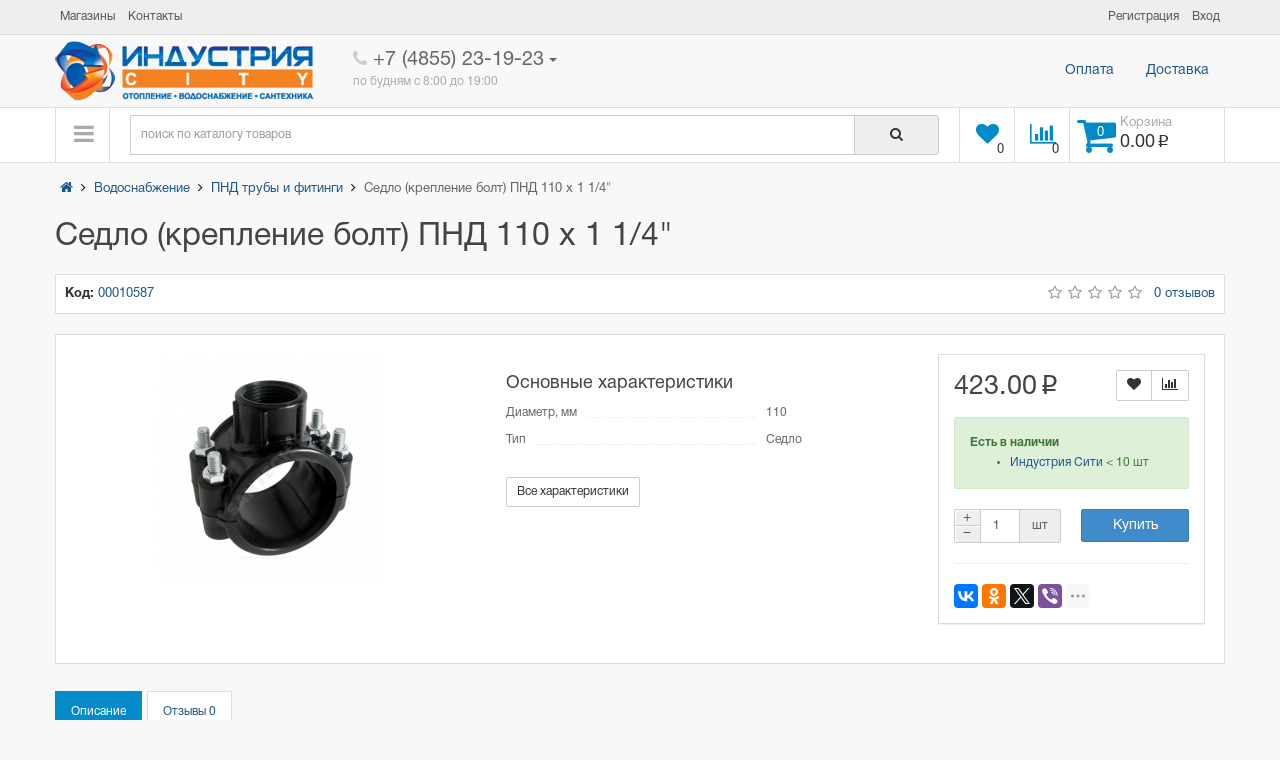

--- FILE ---
content_type: text/html; charset=utf-8
request_url: https://xn--d1ahbaa0awhchef4n.xn--p1ai/product/%D1%81%D0%B5%D0%B4%D0%BB%D0%BE-%D0%BA%D1%80%D0%B5%D0%BF%D0%BB%D0%B5%D0%BD%D0%B8%D0%B5-%D0%B1%D0%BE%D0%BB%D1%82-%D0%BF%D0%BD%D0%B4-110-x-1-1-4.html
body_size: 19931
content:
<!DOCTYPE html>
<!--[if IE]><![endif]-->
<!--[if IE 8 ]><html dir="ltr" lang="ru" class="ie8"><![endif]-->
<!--[if IE 9 ]><html dir="ltr" lang="ru" class="ie9"><![endif]-->
<!--[if (gt IE 9)|!(IE)]><!-->
<html dir="ltr" lang="ru">
<!--<![endif]-->
<head>
<meta charset="UTF-8" />
<meta name="viewport" content="width=device-width, initial-scale=1">
<meta http-equiv="X-UA-Compatible" content="IE=edge">
<title>Седло (крепление болт) ПНД 110 x 1 1/4" - купить с доставкой, цена | ПНД трубы и фитинги | Индустрия Сити</title>
<base href="https://xn--d1ahbaa0awhchef4n.xn--p1ai/" />
<meta name="description" content="Седло (крепление болт) ПНД 110 x 1 1/4" &mdash; купить по цене 423.00 рублей в Рыбинске, отзывы, обзоры, характеристики" />
<meta name="keywords" content= "Седло, (крепление, болт), ПНД, 110, x, 1, 1/4", купить, цена, Рыбинск" />
<meta property="og:title" content="Седло (крепление болт) ПНД 110 x 1 1/4"" />
<meta property="og:type" content="website" />
<meta property="og:url" content="https://xn--d1ahbaa0awhchef4n.xn--p1ai/product/%D1%81%D0%B5%D0%B4%D0%BB%D0%BE-%D0%BA%D1%80%D0%B5%D0%BF%D0%BB%D0%B5%D0%BD%D0%B8%D0%B5-%D0%B1%D0%BE%D0%BB%D1%82-%D0%BF%D0%BD%D0%B4-110-x-1-1-4.html" />
<meta property="og:image" content="https://xn--d1ahbaa0awhchef4n.xn--p1ai/image/cache/i/4b/0400f0d4-5d1a-11ea-7a8b-0025907ac68e-228x228.png" />
<meta property="og:site_name" content="Индустрия Сити" />
<script type="text/javascript" src="https://yastatic.net/jquery/2.1.4/jquery.min.js"></script>
<script>
	if (!window.jQuery) {
		document.write('<script src="catalog/view/javascript/jquery/jquery-2.1.1.min.js"><\/script>');
	}
</script>
<script src="https://yastatic.net/jquery-ui/1.11.2/jquery-ui.min.js"></script>
<script>
	if (!window.jQuery.ui) {
		document.write('<script src="catalog/view/javascript/jquery/ui/jquery-ui-1.11.4.custom.min.js"><\/script>');
	}
</script>
<link href="https://yastatic.net/jquery-ui/1.11.2/themes/ui-lightness/jquery-ui.min.css" rel="stylesheet" media="screen" />
<!--<link href="catalog/view/javascript/bootstrap/css/bootstrap.min.css" rel="stylesheet" media="screen" />-->
<link href="catalog/view/theme/industry/stylesheet/bootstrap.css" rel="stylesheet" media="screen" />
<script src="catalog/view/javascript/bootstrap/js/bootstrap.min.js" type="text/javascript"></script>
<link href="catalog/view/javascript/font-awesome/css/font-awesome.min.css" rel="stylesheet" type="text/css" />
<link href="catalog/view/theme/industry/stylesheet/stylesheet.css" rel="stylesheet">
<link href="catalog/view/javascript/jquery/magnific/magnific-popup.css" type="text/css" rel="stylesheet" media="screen" />
<link href="catalog/view/javascript/jquery/datetimepicker/bootstrap-datetimepicker.min.css" type="text/css" rel="stylesheet" media="screen" />
<link href="catalog/view/javascript/jquery/owl-carousel/owl.carousel.css" type="text/css" rel="stylesheet" media="screen" />
<script async src="catalog/view/javascript/common.js" type="text/javascript"></script>
<link href="https://xn--d1ahbaa0awhchef4n.xn--p1ai/product/%D1%81%D0%B5%D0%B4%D0%BB%D0%BE-%D0%BA%D1%80%D0%B5%D0%BF%D0%BB%D0%B5%D0%BD%D0%B8%D0%B5-%D0%B1%D0%BE%D0%BB%D1%82-%D0%BF%D0%BD%D0%B4-110-x-1-1-4.html" rel="canonical" />
<script src="catalog/view/javascript/jquery/magnific/jquery.magnific-popup.min.js" type="text/javascript"></script>
<script src="catalog/view/javascript/jquery/datetimepicker/moment.js" type="text/javascript"></script>
<script src="catalog/view/javascript/jquery/datetimepicker/bootstrap-datetimepicker.min.js" type="text/javascript"></script>
<script src="catalog/view/javascript/jquery/owl-carousel/owl.carousel.min.js" type="text/javascript"></script>
<script>!function(a,b,c,d,e,f,g){a.GoogleAnalyticsObject=e,a[e]=a[e]||function(){(a[e].q=a[e].q||[]).push(arguments)},a[e].l=1*new Date,f=b.createElement(c),g=b.getElementsByTagName(c)[0],f.async=1,f.src=d,g.parentNode.insertBefore(f,g)}(window,document,"script","https://www.google-analytics.com/analytics.js","ga"),ga("create","UA-38410221-1","auto"),ga("send","pageview");</script><!-- Yandex.Metrika counter --> <script type="text/javascript" > (function(m,e,t,r,i,k,a){m[i]=m[i]||function(){(m[i].a=m[i].a||[]).push(arguments)}; m[i].l=1*new Date();k=e.createElement(t),a=e.getElementsByTagName(t)[0],k.async=1,k.src=r,a.parentNode.insertBefore(k,a)}) (window, document, "script", "https://mc.yandex.ru/metrika/tag.js", "ym"); ym(15114325, "init", { clickmap:true, trackLinks:true, accurateTrackBounce:true, webvisor:true }); </script> <noscript><div><img src="https://mc.yandex.ru/watch/15114325" style="position:absolute; left:-9999px;" alt="" /></div></noscript> <!-- /Yandex.Metrika counter --></head>
<body class="product-product-849">
<!-- Header -->
<header id="header">
  <!-- Header top -->
  <nav class="header-top">
    <div class="container">
      <div class="nav pull-left">
                  <ul class="list-inline" >
        <li><a href="https://xn--d1ahbaa0awhchef4n.xn--p1ai/shops/" title="Магазины"><i class="fa fa-building hidden-lg"></i> <span class="hidden-xs hidden-sm hidden-md">Магазины</span></a></li>
        <li><a href="https://xn--d1ahbaa0awhchef4n.xn--p1ai/contacts/" title="Контакты"> <span class="hidden-xs hidden-sm hidden-md">Контакты</span></a></li>
      </ul>
      </div>
      <div class="nav pull-right">
      <ul class="list-inline">
        <!--<li><a href="https://xn--d1ahbaa0awhchef4n.xn--p1ai/simplecheckout/" title="Оформление заказа"><i class="fa fa-share hidden-lg"></i> <span class="hidden-xs hidden-sm hidden-md">Оформление заказа</span></a></li>-->
        <!--noindex-->
                  <li><a href="https://xn--d1ahbaa0awhchef4n.xn--p1ai/register/" title="Регистрация"><span>Регистрация</span></a></li>
          <li><a href="https://xn--d1ahbaa0awhchef4n.xn--p1ai/login/" title="Вход"><span>Вход</span></a></li>
                <!--/noindex-->
      </ul>
      </div>
    </div>
  </nav>
  <!--/ Header top -->
  <!--/ Header bottom -->
  <nav class="header-bottom">
    <div class="container">
      <div class="row">
        <div class="header_table">
          <!-- logo -->
          <div class="col-sm-12 col-md-3">
            <div class="logo">
                            <a href="https://xn--d1ahbaa0awhchef4n.xn--p1ai/"><img src="https://xn--d1ahbaa0awhchef4n.xn--p1ai/image/catalog/logo.png" title="Индустрия Сити" alt="Индустрия Сити" /></a>
                          </div>
          </div>
          <!--/ logo -->
          <!-- phone -->
          <div class="col-sm-12 col-md-3">
            <div id="phone">
              <div class="phone">
                <span data-toggle="dropdown" class="main-phone">
                  <i class="fa fa-phone"></i>&nbsp;+7 (4855) 23-19-23<span class="caret"></span>
                </span>
                <ul class="dropdown-menu allcontacts">
                  <li>
                    <a href="tel:8 (012) 345-67-89">
                      <i class="fa fa-phone"></i>&nbsp;+7 (4855) 23-19-23</a>
                  </li>
                  <li class="divider"></li>
                  <li>
                    <div class="schedule">
                      <i class="fa fa-clock-o fu"></i>&nbsp;ежедневно с 8:00 до 20:00</div>
                  </li>
                  <li class="divider"></li>
                  <li>
                    <a href="mailto:231923@tscindustry" target="_blank">
                      <i class="fa fa-envelope-o fu"></i>&nbsp;231923@tscindustry.ru</a>
                    <a href="https://vk.com/club49961241" target="_blank">
                      <i class="fa fa-vk fu"></i>&nbsp;
                      ВКонтакте</a>
                    <a href="https://www.odnoklassniki.ru/group/52719570387196" target="_blank">
                      <i class="fa fa-odnoklassniki fu"></i>&nbsp;
                      Одноклассники</a>
                    <a href="https://plus.google.com/115822041683319628317" target="_blank">
                      <i class="fa fa-google-plus fu"></i>&nbsp;
                      Google+</a>
                  </li>
                </ul>
              </div>
              <br>
              <span class="hint">по будням с 8:00 до 19:00</span>
            </div>
          </div>
          <!--/ phone -->
          <!-- header menu -->
          <div class="col-sm-12 col-md-6">
            <div class="collapse navbar-collapse">
              <ul class="nav navbar-right navbar-nav">
                <li><a class="btn" href="/pay.html">Оплата</a></li>
                <li><a class="btn" href="/delivery.html">Доставка</a></li>
                <!--<li><a class="btn" href="/окомпании.html">Еще что-то</a></li>-->
              </ul>
            </div>
          </div>
          <!--/ header menu -->
        </div>
      </div>
    </div>
  </nav>
  <!-- Fixed navbar -->
  <nav id="main_navigation_wrap">
    <div class="container">
      <div class="row">
        <div class="col-xs-12">
          <div class="sticky_inner">
            <div class="nav_item size_1">
              <button class="open_menu" data-event-type="hover"><i class="fa fa-bars"></i></button>
<ul class="cats dropdown" data-event-type="hover">
    <li>
        <a href="https://xn--d1ahbaa0awhchef4n.xn--p1ai/%D0%B1%D0%B0%D0%BA%D0%B8-%D0%B8-%D0%B5%D0%BC%D0%BA%D0%BE%D1%81%D1%82%D0%B8/">
      Баки и емкости<i class="fa fa-angle-right arrow"></i>
    </a>
                <div class="dropdown-menu">
      <div class="dropdown-menu-inner">
        <div class="row">
                    <div class="col-sm-12">
            <ul class="list-unstyled lev1">
                                                                      <li><a href="https://xn--d1ahbaa0awhchef4n.xn--p1ai/%D0%B1%D0%B0%D0%BA%D0%B8-%D0%B8-%D0%B5%D0%BC%D0%BA%D0%BE%D1%81%D1%82%D0%B8/%D0%B1%D0%B0%D0%BA%D0%B8-%D0%B4%D0%BB%D1%8F-%D0%B2%D0%BE%D0%B4%D0%BE%D1%81%D0%BD%D0%B0%D0%B1%D0%B6%D0%B5%D0%BD%D0%B8%D1%8F/">Баки для водоснабжения</a>
                              </li>
                                                                      <li><a href="https://xn--d1ahbaa0awhchef4n.xn--p1ai/%D0%B1%D0%B0%D0%BA%D0%B8-%D0%B8-%D0%B5%D0%BC%D0%BA%D0%BE%D1%81%D1%82%D0%B8/%D0%B1%D0%B0%D0%BA%D0%B8-%D0%B4%D0%BB%D1%8F-%D0%B2%D0%BE%D0%B4%D1%8B-%D0%B8-%D0%B4%D0%B8%D0%B7%D1%82%D0%BE%D0%BF%D0%BB%D0%B8%D0%B2%D0%B0/">Баки для воды и дизтоплива</a>
                              </li>
                                                                      <li><a href="https://xn--d1ahbaa0awhchef4n.xn--p1ai/%D0%B1%D0%B0%D0%BA%D0%B8-%D0%B8-%D0%B5%D0%BC%D0%BA%D0%BE%D1%81%D1%82%D0%B8/%D0%B1%D0%B0%D0%BA%D0%B8-%D0%B4%D0%BB%D1%8F-%D0%B3%D0%B2%D1%81/">Баки для ГВС</a>
                              </li>
                                                                      <li><a href="https://xn--d1ahbaa0awhchef4n.xn--p1ai/%D0%B1%D0%B0%D0%BA%D0%B8-%D0%B8-%D0%B5%D0%BC%D0%BA%D0%BE%D1%81%D1%82%D0%B8/%D0%B1%D0%B0%D0%BA%D0%B8-%D0%B4%D0%BB%D1%8F-%D0%BE%D1%82%D0%BE%D0%BF%D0%BB%D0%B5%D0%BD%D0%B8%D1%8F/">Баки для отопления</a>
                              </li>
                                        </ul>
          </div>
                  </div>
      </div>
    </div>
      </li>
    <li>
        <a href="https://xn--d1ahbaa0awhchef4n.xn--p1ai/%D0%B1%D1%8B%D1%82%D0%BE%D0%B2%D0%B0%D1%8F-%D1%85%D0%B8%D0%BC%D0%B8%D1%8F/">
      Бытовая химия <i class="fa fa-angle-right arrow"></i>
    </a>
                <div class="dropdown-menu">
      <div class="dropdown-menu-inner">
        <div class="row">
                    <div class="col-sm-12">
            <ul class="list-unstyled lev1">
                                                                      <li><a href="https://xn--d1ahbaa0awhchef4n.xn--p1ai/%D0%B1%D1%8B%D1%82%D0%BE%D0%B2%D0%B0%D1%8F-%D1%85%D0%B8%D0%BC%D0%B8%D1%8F/%D0%BC%D1%8B%D0%BB%D0%BE-%D0%B8-%D1%81%D1%82%D0%B8%D1%80%D0%B0%D0%BB%D1%8C%D0%BD%D1%8B%D0%B9-%D0%BF%D0%BE%D1%80%D0%BE%D1%88%D0%BE%D0%BA/">Мыло и стиральный порошок</a>
                              </li>
                                                                      <li><a href="https://xn--d1ahbaa0awhchef4n.xn--p1ai/%D0%B1%D1%8B%D1%82%D0%BE%D0%B2%D0%B0%D1%8F-%D1%85%D0%B8%D0%BC%D0%B8%D1%8F/%D1%81%D1%80%D0%B5%D0%B4%D1%81%D1%82%D0%B2%D0%B0-%D0%B3%D0%B8%D0%B3%D0%B8%D0%B5%D0%BD%D0%B0/">Средства гигиена </a>
                              </li>
                                                                      <li><a href="https://xn--d1ahbaa0awhchef4n.xn--p1ai/%D0%B1%D1%8B%D1%82%D0%BE%D0%B2%D0%B0%D1%8F-%D1%85%D0%B8%D0%BC%D0%B8%D1%8F/%D1%87%D0%B8%D1%81%D1%82%D1%8F%D1%89%D0%B8%D0%B5-%D1%81%D1%80%D0%B5%D0%B4%D1%81%D1%82%D0%B2%D0%B0/">Чистящие средства</a>
                              </li>
                                        </ul>
          </div>
                  </div>
      </div>
    </div>
      </li>
    <li>
        <a href="https://xn--d1ahbaa0awhchef4n.xn--p1ai/%D0%B2%D0%BE%D0%B4%D0%BE%D1%81%D0%BD%D0%B0%D0%B1%D0%B6%D0%B5%D0%BD%D0%B8%D0%B5/">
      Водоснабжение<i class="fa fa-angle-right arrow"></i>
    </a>
                <div class="dropdown-menu large">
      <div class="dropdown-menu-inner">
        <div class="row">
                    <div class="col-sm-6">
            <ul class="list-unstyled lev1">
                                                                      <li><a href="https://xn--d1ahbaa0awhchef4n.xn--p1ai/%D0%B2%D0%BE%D0%B4%D0%BE%D1%81%D0%BD%D0%B0%D0%B1%D0%B6%D0%B5%D0%BD%D0%B8%D0%B5/pex-%D0%B8-pe-rt-%D1%82%D1%80%D1%83%D0%B1%D1%8B-%D0%B8-%D1%84%D0%B8%D1%82%D0%B8%D0%BD%D0%B3%D0%B8/">PEX и PE-RT трубы и фитинги</a>
                              </li>
                                                                      <li><a href="https://xn--d1ahbaa0awhchef4n.xn--p1ai/%D0%B2%D0%BE%D0%B4%D0%BE%D1%81%D0%BD%D0%B0%D0%B1%D0%B6%D0%B5%D0%BD%D0%B8%D0%B5/%D0%BA%D0%BE%D0%BB%D0%BB%D0%B5%D0%BA%D1%82%D0%BE%D1%80%D0%B0/">Коллектора</a>
                <ul class="list-unstyled lev2">
                                    <li><a href="https://xn--d1ahbaa0awhchef4n.xn--p1ai/%D0%B2%D0%BE%D0%B4%D0%BE%D1%81%D0%BD%D0%B0%D0%B1%D0%B6%D0%B5%D0%BD%D0%B8%D0%B5/%D0%BA%D0%BE%D0%BB%D0%BB%D0%B5%D0%BA%D1%82%D0%BE%D1%80%D0%B0/%D1%88%D0%BA%D0%B0%D1%84%D1%8B-%D0%BA%D0%BE%D0%BB%D0%BB%D0%B5%D0%BA%D1%82%D0%BE%D1%80%D0%BD%D1%8B%D0%B5/">Шкафы коллекторные</a></li>
                                  </ul>
                              </li>
                                                                      <li><a href="https://xn--d1ahbaa0awhchef4n.xn--p1ai/%D0%B2%D0%BE%D0%B4%D0%BE%D1%81%D0%BD%D0%B0%D0%B1%D0%B6%D0%B5%D0%BD%D0%B8%D0%B5/%D0%BC%D0%B5%D1%82%D0%B0%D0%BB%D0%BB%D0%BE%D0%BF%D0%BB%D0%B0%D1%81%D1%82%D0%B8%D0%BA%D0%BE%D0%B2%D1%8B%D0%B5-%D1%82%D1%80%D1%83%D0%B1%D1%8B-%D0%B8-%D1%84%D0%B8%D1%82%D0%B8%D0%BD%D0%B3%D0%B8/">Металлопластиковые трубы и фитинги</a>
                <ul class="list-unstyled lev2">
                                    <li><a href="https://xn--d1ahbaa0awhchef4n.xn--p1ai/%D0%B2%D0%BE%D0%B4%D0%BE%D1%81%D0%BD%D0%B0%D0%B1%D0%B6%D0%B5%D0%BD%D0%B8%D0%B5/%D0%BC%D0%B5%D1%82%D0%B0%D0%BB%D0%BB%D0%BE%D0%BF%D0%BB%D0%B0%D1%81%D1%82%D0%B8%D0%BA%D0%BE%D0%B2%D1%8B%D0%B5-%D1%82%D1%80%D1%83%D0%B1%D1%8B-%D0%B8-%D1%84%D0%B8%D1%82%D0%B8%D0%BD%D0%B3%D0%B8/%D0%BF%D1%80%D0%B5%D1%81%D1%81-%D1%84%D0%B8%D1%82%D0%B8%D0%BD%D0%B3%D0%B8-valtec/">Пресс-фитинги Valtec</a></li>
                                  </ul>
                              </li>
                                                                      <li><a href="https://xn--d1ahbaa0awhchef4n.xn--p1ai/%D0%B2%D0%BE%D0%B4%D0%BE%D1%81%D0%BD%D0%B0%D0%B1%D0%B6%D0%B5%D0%BD%D0%B8%D0%B5/%D0%BC%D1%83%D1%84%D1%82%D1%8B-%D1%81%D0%BE%D0%B5%D0%B4%D0%B8%D0%BD%D0%B8%D1%82%D0%B5%D0%BB%D1%8C%D0%BD%D1%8B%D0%B5-%D0%B4%D1%80%D0%BA-%D0%BF%D1%84%D1%80%D0%BA-%D1%80%D0%BF%D1%80%D1%81-%D0%B4%D0%BE%D1%83%D0%BF%D0%BB%D0%BE%D1%82%D0%BD%D0%B8%D1%82%D0%B5%D0%BB%D0%B8/">Муфты соединительные ДРК,ПФРК,РПРС,доуплотнители </a>
                              </li>
                                                                      <li><a href="https://xn--d1ahbaa0awhchef4n.xn--p1ai/%D0%B2%D0%BE%D0%B4%D0%BE%D1%81%D0%BD%D0%B0%D0%B1%D0%B6%D0%B5%D0%BD%D0%B8%D0%B5/%D0%BF%D0%BD%D0%B4-%D1%82%D1%80%D1%83%D0%B1%D1%8B-%D0%B8-%D1%84%D0%B8%D1%82%D0%B8%D0%BD%D0%B3%D0%B8/">ПНД трубы и фитинги</a>
                <ul class="list-unstyled lev2">
                                    <li><a href="https://xn--d1ahbaa0awhchef4n.xn--p1ai/%D0%B2%D0%BE%D0%B4%D0%BE%D1%81%D0%BD%D0%B0%D0%B1%D0%B6%D0%B5%D0%BD%D0%B8%D0%B5/%D0%BF%D0%BD%D0%B4-%D1%82%D1%80%D1%83%D0%B1%D1%8B-%D0%B8-%D1%84%D0%B8%D1%82%D0%B8%D0%BD%D0%B3%D0%B8/%D0%BF%D0%B2%D1%85-%D0%BD%D0%BF%D0%B2%D1%85-%D0%BF%D0%BF-%D1%80%D0%B0%D1%81%D1%82%D1%80%D1%83%D0%B1/">ПВХ, НПВХ, ПП раструб</a></li>
                                  </ul>
                              </li>
                                        </ul>
          </div>
                    <div class="col-sm-6">
            <ul class="list-unstyled lev1">
                                                                      <li><a href="https://xn--d1ahbaa0awhchef4n.xn--p1ai/%D0%B2%D0%BE%D0%B4%D0%BE%D1%81%D0%BD%D0%B0%D0%B1%D0%B6%D0%B5%D0%BD%D0%B8%D0%B5/%D0%BF%D0%BE%D0%BB%D0%B8%D0%BF%D1%80%D0%BE%D0%BF%D0%B8%D0%BB%D0%B5%D0%BD%D0%BE%D0%B2%D1%8B%D0%B5-%D1%82%D1%80%D1%83%D0%B1%D1%8B-%D0%B8-%D1%84%D0%B8%D1%82%D0%B8%D0%BD%D0%B3%D0%B8/">Полипропиленовые трубы и фитинги</a>
                              </li>
                                                                      <li><a href="https://xn--d1ahbaa0awhchef4n.xn--p1ai/%D0%B2%D0%BE%D0%B4%D0%BE%D1%81%D0%BD%D0%B0%D0%B1%D0%B6%D0%B5%D0%BD%D0%B8%D0%B5/%D1%81%D1%82%D0%B0%D0%BB%D1%8C%D0%BD%D1%8B%D0%B5-%D1%82%D1%80%D1%83%D0%B1%D1%8B-%D0%B8-%D1%84%D0%B8%D1%82%D0%B8%D0%BD%D0%B3%D0%B8/">Стальные трубы и фитинги</a>
                              </li>
                                                                      <li><a href="https://xn--d1ahbaa0awhchef4n.xn--p1ai/%D0%B2%D0%BE%D0%B4%D0%BE%D1%81%D0%BD%D0%B0%D0%B1%D0%B6%D0%B5%D0%BD%D0%B8%D0%B5/%D1%84%D0%B8%D1%82%D0%B8%D0%BD%D0%B3%D0%B8-%D1%80%D0%B5%D0%B7%D1%8C%D0%B1%D0%BE%D0%B2%D1%8B%D0%B5/">Фитинги резьбовые</a>
                              </li>
                                                                      <li><a href="https://xn--d1ahbaa0awhchef4n.xn--p1ai/%D0%B2%D0%BE%D0%B4%D0%BE%D1%81%D0%BD%D0%B0%D0%B1%D0%B6%D0%B5%D0%BD%D0%B8%D0%B5/%D1%85%D0%BE%D0%BC%D1%83%D1%82%D1%8B-%D1%80%D0%B5%D0%BC%D0%BE%D0%BD%D1%82%D0%BD%D1%8B%D0%B5/">Хомуты ремонтные</a>
                              </li>
                                                                      <li><a href="https://xn--d1ahbaa0awhchef4n.xn--p1ai/%D0%B2%D0%BE%D0%B4%D0%BE%D1%81%D0%BD%D0%B0%D0%B1%D0%B6%D0%B5%D0%BD%D0%B8%D0%B5/%D1%87%D1%83%D0%B3%D1%83%D0%BD%D0%BD%D1%8B%D0%B5-%D1%82%D1%80%D1%83%D0%B1%D1%8B-%D0%B8-%D1%84%D0%B8%D1%82%D0%B8%D0%BD%D0%B3%D0%B8/">Чугунные трубы и фитинги</a>
                              </li>
                                        </ul>
          </div>
                  </div>
      </div>
    </div>
      </li>
    <li>
        <a href="https://xn--d1ahbaa0awhchef4n.xn--p1ai/%D0%B2%D1%81%D1%91-%D0%B4%D0%BB%D1%8F-%D1%81%D0%B0%D0%B4%D0%B0/">
      Всё для сада<i class="fa fa-angle-right arrow"></i>
    </a>
                <div class="dropdown-menu">
      <div class="dropdown-menu-inner">
        <div class="row">
                    <div class="col-sm-12">
            <ul class="list-unstyled lev1">
                                                                      <li><a href="https://xn--d1ahbaa0awhchef4n.xn--p1ai/%D0%B2%D1%81%D1%91-%D0%B4%D0%BB%D1%8F-%D1%81%D0%B0%D0%B4%D0%B0/%D0%B1%D0%B8%D0%BE%D1%82%D1%83%D0%B0%D0%BB%D0%B5%D1%82%D1%8B/">Биотуалеты</a>
                              </li>
                                                                      <li><a href="https://xn--d1ahbaa0awhchef4n.xn--p1ai/%D0%B2%D1%81%D1%91-%D0%B4%D0%BB%D1%8F-%D1%81%D0%B0%D0%B4%D0%B0/%D0%B1%D0%BE%D1%80%D0%B4%D1%8E%D1%80%D1%8B-%D0%BB%D0%B5%D0%BD%D1%82%D0%B0-%D0%B1%D0%BE%D1%80%D0%B4%D1%8E%D1%80%D0%BD%D0%B0%D1%8F/">Бордюры, лента бордюрная</a>
                              </li>
                                                                      <li><a href="https://xn--d1ahbaa0awhchef4n.xn--p1ai/%D0%B2%D1%81%D1%91-%D0%B4%D0%BB%D1%8F-%D1%81%D0%B0%D0%B4%D0%B0/%D0%B3%D0%B5%D0%BE%D1%82%D0%B5%D0%BA%D1%81%D1%82%D0%B8%D0%BB%D1%8C-%D1%81%D0%BF%D0%B0%D0%BD%D0%B1%D0%BE%D0%BD%D0%B4/">Геотекстиль, спанбонд</a>
                              </li>
                                                                      <li><a href="https://xn--d1ahbaa0awhchef4n.xn--p1ai/%D0%B2%D1%81%D1%91-%D0%B4%D0%BB%D1%8F-%D1%81%D0%B0%D0%B4%D0%B0/%D0%B3%D1%80%D1%83%D0%BD%D1%82%D1%8B-%D0%B8-%D1%83%D0%B4%D0%BE%D0%B1%D1%80%D0%B5%D0%BD%D0%B8%D1%8F/">Грунты и удобрения</a>
                              </li>
                                                                      <li><a href="https://xn--d1ahbaa0awhchef4n.xn--p1ai/%D0%B2%D1%81%D1%91-%D0%B4%D0%BB%D1%8F-%D1%81%D0%B0%D0%B4%D0%B0/%D0%B5%D0%BC%D0%BA%D0%BE%D1%81%D1%82%D0%B8-%D1%81%D0%B0%D0%B4%D0%BE%D0%B2%D1%8B%D0%B5/">Емкости садовые</a>
                              </li>
                                                                      <li><a href="https://xn--d1ahbaa0awhchef4n.xn--p1ai/%D0%B2%D1%81%D1%91-%D0%B4%D0%BB%D1%8F-%D1%81%D0%B0%D0%B4%D0%B0/%D0%BB%D0%B0%D0%BD%D0%B4%D1%88%D0%B0%D1%84%D1%82%D0%BD%D1%8B%D0%B9-%D0%B4%D0%B8%D0%B7%D0%B0%D0%B9%D0%BD/">Ландшафтный дизайн</a>
                <ul class="list-unstyled lev2">
                                    <li><a href="https://xn--d1ahbaa0awhchef4n.xn--p1ai/%D0%B2%D1%81%D1%91-%D0%B4%D0%BB%D1%8F-%D1%81%D0%B0%D0%B4%D0%B0/%D0%BB%D0%B0%D0%BD%D0%B4%D1%88%D0%B0%D1%84%D1%82%D0%BD%D1%8B%D0%B9-%D0%B4%D0%B8%D0%B7%D0%B0%D0%B9%D0%BD/%D1%84%D0%B8%D0%B3%D1%83%D1%80%D1%8B/">Фигуры</a></li>
                                  </ul>
                              </li>
                                                                      <li><a href="https://xn--d1ahbaa0awhchef4n.xn--p1ai/%D0%B2%D1%81%D1%91-%D0%B4%D0%BB%D1%8F-%D1%81%D0%B0%D0%B4%D0%B0/%D0%BC%D0%BE%D0%B9%D0%BA%D0%B8-%D0%B2%D1%8B%D1%81%D0%BE%D0%BA%D0%BE%D0%B3%D0%BE-%D0%B4%D0%B0%D0%B2%D0%BB%D0%B5%D0%BD%D0%B8%D1%8F/">Мойки высокого давления</a>
                              </li>
                                                                      <li><a href="https://xn--d1ahbaa0awhchef4n.xn--p1ai/%D0%B2%D1%81%D1%91-%D0%B4%D0%BB%D1%8F-%D1%81%D0%B0%D0%B4%D0%B0/%D0%BE%D0%B1%D0%BE%D1%80%D1%83%D0%B4%D0%BE%D0%B2%D0%B0%D0%BD%D0%B8%D0%B5-%D0%B4%D0%BB%D1%8F-%D0%B1%D0%B0%D1%81%D1%81%D0%B5%D0%B8%D0%BD%D0%BE%D0%B2/">Оборудование для бассеинов</a>
                              </li>
                                                                      <li><a href="https://xn--d1ahbaa0awhchef4n.xn--p1ai/%D0%B2%D1%81%D1%91-%D0%B4%D0%BB%D1%8F-%D1%81%D0%B0%D0%B4%D0%B0/%D0%BF%D0%BB%D0%B8%D1%82%D0%BA%D0%B0/">Плитка</a>
                              </li>
                                                                      <li><a href="https://xn--d1ahbaa0awhchef4n.xn--p1ai/%D0%B2%D1%81%D1%91-%D0%B4%D0%BB%D1%8F-%D1%81%D0%B0%D0%B4%D0%B0/%D0%BF%D0%BE%D0%B4%D1%81%D0%BE%D0%B1%D0%BD%D0%BE%D0%B5-%D1%85%D0%BE%D0%B7%D1%8F%D0%B9%D1%81%D1%82%D0%B2%D0%BE/">Подсобное хозяйство</a>
                              </li>
                                                                      <li><a href="https://xn--d1ahbaa0awhchef4n.xn--p1ai/%D0%B2%D1%81%D1%91-%D0%B4%D0%BB%D1%8F-%D1%81%D0%B0%D0%B4%D0%B0/%D1%81%D0%B0%D0%B4%D0%BE%D0%B2%D1%8B%D0%B5-%D0%BE%D0%BF%D1%80%D1%8B%D1%81%D0%BA%D0%B8%D0%B2%D0%B0%D1%82%D0%B5%D0%BB%D0%B8/">Садовые опрыскиватели</a>
                              </li>
                                                                      <li><a href="https://xn--d1ahbaa0awhchef4n.xn--p1ai/%D0%B2%D1%81%D1%91-%D0%B4%D0%BB%D1%8F-%D1%81%D0%B0%D0%B4%D0%B0/%D1%81%D0%B0%D0%B4%D0%BE%D0%B2%D1%8B%D0%B9-%D1%80%D1%83%D1%87%D0%BD%D0%BE%D0%B9-%D0%B8%D0%BD%D1%81%D1%82%D1%80%D1%83%D0%BC%D0%B5%D0%BD%D1%82/">Садовый ручной инструмент</a>
                              </li>
                                                                      <li><a href="https://xn--d1ahbaa0awhchef4n.xn--p1ai/%D0%B2%D1%81%D1%91-%D0%B4%D0%BB%D1%8F-%D1%81%D0%B0%D0%B4%D0%B0/%D1%81%D0%B5%D1%82%D0%BA%D0%B8/">Сетки</a>
                              </li>
                                                                      <li><a href="https://xn--d1ahbaa0awhchef4n.xn--p1ai/%D0%B2%D1%81%D1%91-%D0%B4%D0%BB%D1%8F-%D1%81%D0%B0%D0%B4%D0%B0/%D1%81%D0%B8%D1%81%D1%82%D0%B5%D0%BC%D1%8B-%D0%BF%D0%BE%D0%BB%D0%B8%D0%B2%D0%B0/">Системы полива</a>
                <ul class="list-unstyled lev2">
                                    <li><a href="https://xn--d1ahbaa0awhchef4n.xn--p1ai/%D0%B2%D1%81%D1%91-%D0%B4%D0%BB%D1%8F-%D1%81%D0%B0%D0%B4%D0%B0/%D1%81%D0%B8%D1%81%D1%82%D0%B5%D0%BC%D1%8B-%D0%BF%D0%BE%D0%BB%D0%B8%D0%B2%D0%B0/%D0%BA%D0%B0%D0%BF%D0%B5%D0%BB%D1%8C%D0%BD%D1%8B%D0%B9-%D0%BF%D0%BE%D0%BB%D0%B8%D0%B2/">Капельный полив</a></li>
                                  </ul>
                              </li>
                                                                      <li><a href="https://xn--d1ahbaa0awhchef4n.xn--p1ai/%D0%B2%D1%81%D1%91-%D0%B4%D0%BB%D1%8F-%D1%81%D0%B0%D0%B4%D0%B0/%D1%83%D0%BC%D1%8B%D0%B2%D0%B0%D0%BB%D1%8C%D0%BD%D0%B8%D0%BA%D0%B8-%D0%B4%D1%83%D1%88%D0%B8-%D0%B4%D0%B0%D1%87%D0%BD%D1%8B%D0%B5/">Умывальники, души дачные</a>
                              </li>
                                                                      <li><a href="https://xn--d1ahbaa0awhchef4n.xn--p1ai/%D0%B2%D1%81%D1%91-%D0%B4%D0%BB%D1%8F-%D1%81%D0%B0%D0%B4%D0%B0/%D1%84%D0%BE%D0%BD%D1%82%D0%B0%D0%BD%D0%BD%D0%BE%D0%B5-%D0%BE%D0%B1%D0%BE%D1%80%D1%83%D0%B4%D0%BE%D0%B2%D0%B0%D0%BD%D0%B8%D0%B5/">Фонтанное оборудование</a>
                              </li>
                                                                      <li><a href="https://xn--d1ahbaa0awhchef4n.xn--p1ai/%D0%B2%D1%81%D1%91-%D0%B4%D0%BB%D1%8F-%D1%81%D0%B0%D0%B4%D0%B0/%D1%88%D0%BB%D0%B0%D0%BD%D0%B3%D0%B8-%D1%81%D0%B0%D0%B4%D0%BE%D0%B2%D1%8B%D0%B5/">Шланги садовые</a>
                              </li>
                                        </ul>
          </div>
                  </div>
      </div>
    </div>
      </li>
    <li>
        <a href="https://xn--d1ahbaa0awhchef4n.xn--p1ai/%D0%B8%D0%BD%D1%81%D1%82%D1%80%D1%83%D0%BC%D0%B5%D0%BD%D1%82/">
      Инструмент<i class="fa fa-angle-right arrow"></i>
    </a>
                <div class="dropdown-menu large">
      <div class="dropdown-menu-inner">
        <div class="row">
                    <div class="col-sm-6">
            <ul class="list-unstyled lev1">
                                                                      <li><a href="https://xn--d1ahbaa0awhchef4n.xn--p1ai/%D0%B8%D0%BD%D1%81%D1%82%D1%80%D1%83%D0%BC%D0%B5%D0%BD%D1%82/%D0%B8%D0%B7%D0%BC%D0%B5%D1%80%D0%B8%D1%82%D0%B5%D0%BB%D1%8C%D0%BD%D1%8B%D0%B9-%D0%B8%D0%BD%D1%81%D1%82%D1%80%D1%83%D0%BC%D0%B5%D0%BD%D1%82/">Измерительный инструмент</a>
                              </li>
                                                                      <li><a href="https://xn--d1ahbaa0awhchef4n.xn--p1ai/%D0%B8%D0%BD%D1%81%D1%82%D1%80%D1%83%D0%BC%D0%B5%D0%BD%D1%82/%D0%B8%D0%BD%D1%81%D1%82%D1%80%D1%83%D0%BC%D0%B5%D0%BD%D1%82-%D0%B4%D0%BB%D1%8F-pp-r/">Инструмент для PP-R</a>
                              </li>
                                                                      <li><a href="https://xn--d1ahbaa0awhchef4n.xn--p1ai/%D0%B8%D0%BD%D1%81%D1%82%D1%80%D1%83%D0%BC%D0%B5%D0%BD%D1%82/%D0%B8%D0%BD%D1%81%D1%82%D1%80%D1%83%D0%BC%D0%B5%D0%BD%D1%82-%D0%B4%D0%BB%D1%8F-%D0%BF%D0%BD%D0%B4/">Инструмент для ПНД</a>
                              </li>
                                                                      <li><a href="https://xn--d1ahbaa0awhchef4n.xn--p1ai/%D0%B8%D0%BD%D1%81%D1%82%D1%80%D1%83%D0%BC%D0%B5%D0%BD%D1%82/%D0%B8%D0%BD%D1%81%D1%82%D1%80%D1%83%D0%BC%D0%B5%D0%BD%D1%82-%D1%88%D1%82%D1%83%D0%BA%D0%B0%D1%82%D1%83%D1%80%D0%BD%D0%BE-%D0%BC%D0%B0%D0%BB%D1%8F%D1%80%D0%BD%D1%8B%D0%B9/">Инструмент штукатурно-малярный</a>
                              </li>
                                                                      <li><a href="https://xn--d1ahbaa0awhchef4n.xn--p1ai/%D0%B8%D0%BD%D1%81%D1%82%D1%80%D1%83%D0%BC%D0%B5%D0%BD%D1%82/%D0%BB%D0%B5%D1%81%D1%82%D0%BD%D0%B8%D1%86%D1%8B/">Лестницы</a>
                              </li>
                                        </ul>
          </div>
                    <div class="col-sm-6">
            <ul class="list-unstyled lev1">
                                                                      <li><a href="https://xn--d1ahbaa0awhchef4n.xn--p1ai/%D0%B8%D0%BD%D1%81%D1%82%D1%80%D1%83%D0%BC%D0%B5%D0%BD%D1%82/%D1%80%D0%B0%D1%81%D1%85%D0%BE%D0%B4%D0%BD%D1%8B%D0%B5-%D0%BC%D0%B0%D1%82%D0%B5%D1%80%D0%B8%D0%B0%D0%BB%D1%8B-%D0%B8-%D0%BE%D1%81%D0%BD%D0%B0%D1%81%D1%82%D0%BA%D0%B0/">Расходные материалы и оснастка</a>
                <ul class="list-unstyled lev2">
                                    <li><a href="https://xn--d1ahbaa0awhchef4n.xn--p1ai/%D0%B8%D0%BD%D1%81%D1%82%D1%80%D1%83%D0%BC%D0%B5%D0%BD%D1%82/%D1%80%D0%B0%D1%81%D1%85%D0%BE%D0%B4%D0%BD%D1%8B%D0%B5-%D0%BC%D0%B0%D1%82%D0%B5%D1%80%D0%B8%D0%B0%D0%BB%D1%8B-%D0%B8-%D0%BE%D1%81%D0%BD%D0%B0%D1%81%D1%82%D0%BA%D0%B0/%D0%BA%D1%80%D1%83%D0%B3%D0%B8-%D0%B8-%D0%B4%D0%B8%D1%81%D0%BA%D0%B8/">Круги и диски</a></li>
                                  </ul>
                              </li>
                                                                      <li><a href="https://xn--d1ahbaa0awhchef4n.xn--p1ai/%D0%B8%D0%BD%D1%81%D1%82%D1%80%D1%83%D0%BC%D0%B5%D0%BD%D1%82/%D1%80%D1%83%D1%87%D0%BD%D0%BE%D0%B9-%D0%B8%D0%BD%D1%81%D1%82%D1%80%D1%83%D0%BC%D0%B5%D0%BD%D1%82/">Ручной инструмент</a>
                <ul class="list-unstyled lev2">
                                    <li><a href="https://xn--d1ahbaa0awhchef4n.xn--p1ai/%D0%B8%D0%BD%D1%81%D1%82%D1%80%D1%83%D0%BC%D0%B5%D0%BD%D1%82/%D1%80%D1%83%D1%87%D0%BD%D0%BE%D0%B9-%D0%B8%D0%BD%D1%81%D1%82%D1%80%D1%83%D0%BC%D0%B5%D0%BD%D1%82/%D0%BA%D0%BB%D0%B5%D1%89%D0%B8-%D0%BF%D0%BB%D0%BE%D1%81%D0%BA%D0%BE%D0%B3%D1%83%D0%B1%D1%86%D1%8B-%D0%BA%D1%83%D1%81%D0%B0%D1%87%D0%BA%D0%B8-%D0%B1%D0%BE%D0%BB%D1%82%D0%BE%D1%80%D0%B5%D0%B7%D1%8B/">Клещи, плоскогубцы, кусачки,болторезы</a></li>
                                    <li><a href="https://xn--d1ahbaa0awhchef4n.xn--p1ai/%D0%B8%D0%BD%D1%81%D1%82%D1%80%D1%83%D0%BC%D0%B5%D0%BD%D1%82/%D1%80%D1%83%D1%87%D0%BD%D0%BE%D0%B9-%D0%B8%D0%BD%D1%81%D1%82%D1%80%D1%83%D0%BC%D0%B5%D0%BD%D1%82/%D0%BA%D0%BB%D1%8E%D1%87%D0%B8-%D1%80%D0%B0%D0%B7%D0%B2%D0%BE%D0%B4%D0%BD%D1%8B%D0%B5/">Ключи разводные</a></li>
                                    <li><a href="https://xn--d1ahbaa0awhchef4n.xn--p1ai/%D0%B8%D0%BD%D1%81%D1%82%D1%80%D1%83%D0%BC%D0%B5%D0%BD%D1%82/%D1%80%D1%83%D1%87%D0%BD%D0%BE%D0%B9-%D0%B8%D0%BD%D1%81%D1%82%D1%80%D1%83%D0%BC%D0%B5%D0%BD%D1%82/%D0%BC%D0%BE%D0%BB%D0%BE%D1%82%D0%BA%D0%B8-%D0%BA%D1%83%D0%B2%D0%B0%D0%BB%D0%B4%D1%8B/">Молотки, кувалды</a></li>
                                    <li><a href="https://xn--d1ahbaa0awhchef4n.xn--p1ai/%D0%B8%D0%BD%D1%81%D1%82%D1%80%D1%83%D0%BC%D0%B5%D0%BD%D1%82/%D1%80%D1%83%D1%87%D0%BD%D0%BE%D0%B9-%D0%B8%D0%BD%D1%81%D1%82%D1%80%D1%83%D0%BC%D0%B5%D0%BD%D1%82/%D0%BD%D0%BE%D0%B6%D0%B8-%D0%B8-%D0%BB%D0%B5%D0%B7%D0%B2%D0%B8%D1%8F/">Ножи и лезвия</a></li>
                                    <li><a href="https://xn--d1ahbaa0awhchef4n.xn--p1ai/%D0%B8%D0%BD%D1%81%D1%82%D1%80%D1%83%D0%BC%D0%B5%D0%BD%D1%82/%D1%80%D1%83%D1%87%D0%BD%D0%BE%D0%B9-%D0%B8%D0%BD%D1%81%D1%82%D1%80%D1%83%D0%BC%D0%B5%D0%BD%D1%82/%D0%BE%D1%82%D0%B2%D0%B5%D1%80%D1%82%D0%BA%D0%B8/">Отвертки</a></li>
                                    <li><a href="https://xn--d1ahbaa0awhchef4n.xn--p1ai/%D0%B8%D0%BD%D1%81%D1%82%D1%80%D1%83%D0%BC%D0%B5%D0%BD%D1%82/%D1%80%D1%83%D1%87%D0%BD%D0%BE%D0%B9-%D0%B8%D0%BD%D1%81%D1%82%D1%80%D1%83%D0%BC%D0%B5%D0%BD%D1%82/%D0%BF%D0%B8%D0%BB%D1%8B-%D0%BD%D0%BE%D0%B6%D0%BE%D0%B2%D0%BA%D0%B8-%D0%B8-%D0%BF%D0%BE%D0%BB%D0%BE%D1%82%D0%BD%D0%B0/">Пилы, ножовки, и полотна</a></li>
                                    <li><a href="https://xn--d1ahbaa0awhchef4n.xn--p1ai/%D0%B8%D0%BD%D1%81%D1%82%D1%80%D1%83%D0%BC%D0%B5%D0%BD%D1%82/%D1%80%D1%83%D1%87%D0%BD%D0%BE%D0%B9-%D0%B8%D0%BD%D1%81%D1%82%D1%80%D1%83%D0%BC%D0%B5%D0%BD%D1%82/%D1%80%D0%B5%D0%B7%D1%8C%D0%B1%D0%BE%D0%BD%D0%B0%D1%80%D0%B5%D0%B7%D0%BD%D0%BE%D0%B9-%D0%B8%D0%BD%D1%81%D1%82%D1%80%D1%83%D0%BC%D0%B5%D0%BD%D1%82/">Резьбонарезной инструмент</a></li>
                                    <li><a href="https://xn--d1ahbaa0awhchef4n.xn--p1ai/%D0%B8%D0%BD%D1%81%D1%82%D1%80%D1%83%D0%BC%D0%B5%D0%BD%D1%82/%D1%80%D1%83%D1%87%D0%BD%D0%BE%D0%B9-%D0%B8%D0%BD%D1%81%D1%82%D1%80%D1%83%D0%BC%D0%B5%D0%BD%D1%82/%D1%81%D1%82%D0%B5%D0%BF%D0%BB%D0%B5%D1%80%D1%8B/">Степлеры</a></li>
                                  </ul>
                              </li>
                                                                      <li><a href="https://xn--d1ahbaa0awhchef4n.xn--p1ai/%D0%B8%D0%BD%D1%81%D1%82%D1%80%D1%83%D0%BC%D0%B5%D0%BD%D1%82/%D1%81%D0%B8%D0%BB%D0%BE%D0%B2%D0%B0%D1%8F-%D1%82%D0%B5%D1%85%D0%BD%D0%B8%D0%BA%D0%B0/">Силовая техника</a>
                <ul class="list-unstyled lev2">
                                    <li><a href="https://xn--d1ahbaa0awhchef4n.xn--p1ai/%D0%B8%D0%BD%D1%81%D1%82%D1%80%D1%83%D0%BC%D0%B5%D0%BD%D1%82/%D1%81%D0%B8%D0%BB%D0%BE%D0%B2%D0%B0%D1%8F-%D1%82%D0%B5%D1%85%D0%BD%D0%B8%D0%BA%D0%B0/%D1%81%D0%B2%D0%B0%D1%80%D0%BE%D1%87%D0%BD%D0%BE%D0%B5-%D0%BE%D0%B1%D0%BE%D1%80%D1%83%D0%B4%D0%BE%D0%B2%D0%B0%D0%BD%D0%B8%D0%B5/">Сварочное оборудование</a></li>
                                    <li><a href="https://xn--d1ahbaa0awhchef4n.xn--p1ai/%D0%B8%D0%BD%D1%81%D1%82%D1%80%D1%83%D0%BC%D0%B5%D0%BD%D1%82/%D1%81%D0%B8%D0%BB%D0%BE%D0%B2%D0%B0%D1%8F-%D1%82%D0%B5%D1%85%D0%BD%D0%B8%D0%BA%D0%B0/%D1%81%D1%82%D0%B0%D0%B1%D0%B8%D0%BB%D0%B8%D0%B7%D0%B0%D1%82%D0%BE%D1%80%D1%8B-%D0%BD%D0%B0%D0%BF%D1%80%D1%8F%D0%B6%D0%B5%D0%BD%D0%B8%D1%8F/">Стабилизаторы напряжения</a></li>
                                  </ul>
                              </li>
                                                                      <li><a href="https://xn--d1ahbaa0awhchef4n.xn--p1ai/%D0%B8%D0%BD%D1%81%D1%82%D1%80%D1%83%D0%BC%D0%B5%D0%BD%D1%82/%D1%81%D1%80%D0%B5%D0%B4%D1%81%D1%82%D0%B2%D0%B0-%D0%B7%D0%B0%D1%89%D0%B8%D1%82%D1%8B-%D1%82%D1%80%D1%83%D0%B4%D0%B0/">Средства защиты труда</a>
                              </li>
                                                                    </ul>
          </div>
                  </div>
      </div>
    </div>
      </li>
    <li>
        <a href="https://xn--d1ahbaa0awhchef4n.xn--p1ai/%D0%BA%D0%B0%D0%BD%D0%B0%D0%BB%D0%B8%D0%B7%D0%B0%D1%86%D0%B8%D1%8F/">
      Канализация<i class="fa fa-angle-right arrow"></i>
    </a>
                <div class="dropdown-menu">
      <div class="dropdown-menu-inner">
        <div class="row">
                    <div class="col-sm-12">
            <ul class="list-unstyled lev1">
                                                                      <li><a href="https://xn--d1ahbaa0awhchef4n.xn--p1ai/%D0%BA%D0%B0%D0%BD%D0%B0%D0%BB%D0%B8%D0%B7%D0%B0%D1%86%D0%B8%D1%8F/%D0%B2%D0%BD%D1%83%D1%82%D1%80%D0%B5%D0%BD%D0%BD%D1%8F%D1%8F-%D0%BA%D0%B0%D0%BD%D0%B0%D0%BB%D0%B8%D0%B7%D0%B0%D1%86%D0%B8%D1%8F/">Внутренняя канализация</a>
                              </li>
                                                                      <li><a href="https://xn--d1ahbaa0awhchef4n.xn--p1ai/%D0%BA%D0%B0%D0%BD%D0%B0%D0%BB%D0%B8%D0%B7%D0%B0%D1%86%D0%B8%D1%8F/%D0%BA%D0%BE%D0%BB%D1%8C%D1%86%D0%B0-%D0%B8-%D0%BC%D0%B0%D0%BD%D0%B6%D0%B5%D1%82%D1%8B/">Кольца и манжеты</a>
                              </li>
                                                                      <li><a href="https://xn--d1ahbaa0awhchef4n.xn--p1ai/%D0%BA%D0%B0%D0%BD%D0%B0%D0%BB%D0%B8%D0%B7%D0%B0%D1%86%D0%B8%D1%8F/%D1%82%D1%80%D0%B0%D0%BF%D1%8B/">Трапы</a>
                              </li>
                                                                      <li><a href="https://xn--d1ahbaa0awhchef4n.xn--p1ai/%D0%BA%D0%B0%D0%BD%D0%B0%D0%BB%D0%B8%D0%B7%D0%B0%D1%86%D0%B8%D1%8F/%D0%BD%D0%B0%D1%80%D1%83%D0%B6%D0%BD%D0%B0%D1%8F-%D0%BA%D0%B0%D0%BD%D0%B0%D0%BB%D0%B8%D0%B7%D0%B0%D1%86%D0%B8%D1%8F/">Наружная канализация</a>
                              </li>
                                                                      <li><a href="https://xn--d1ahbaa0awhchef4n.xn--p1ai/%D0%BA%D0%B0%D0%BD%D0%B0%D0%BB%D0%B8%D0%B7%D0%B0%D1%86%D0%B8%D1%8F/%D0%BB%D1%8E%D0%BA%D0%B8-%D0%B2%D0%BE%D0%B4%D0%BE%D1%81%D1%82%D0%BE%D0%BA%D0%B8-%D0%B4%D0%BE%D0%B6%D0%B4%D0%B5%D0%BF%D1%80%D0%B8%D1%91%D0%BC%D0%BD%D0%B8%D0%BA%D0%B8/">Люки, водостоки, дождеприёмники</a>
                              </li>
                                                                      <li><a href="https://xn--d1ahbaa0awhchef4n.xn--p1ai/%D0%BA%D0%B0%D0%BD%D0%B0%D0%BB%D0%B8%D0%B7%D0%B0%D1%86%D0%B8%D1%8F/%D0%BE%D1%87%D0%B8%D1%81%D1%82%D0%BD%D1%8B%D0%B5-%D1%81%D1%82%D0%B0%D0%BD%D1%86%D0%B8%D0%B8/">Очистные станции</a>
                              </li>
                                        </ul>
          </div>
                  </div>
      </div>
    </div>
      </li>
    <li>
        <a href="https://xn--d1ahbaa0awhchef4n.xn--p1ai/%D0%BA%D0%BB%D0%B8%D0%BC%D0%B0%D1%82%D0%B8%D1%87%D0%B5%D1%81%D0%BA%D0%BE%D0%B5-%D0%BE%D0%B1%D0%BE%D1%80%D1%83%D0%B4%D0%BE%D0%B2%D0%B0%D0%BD%D0%B8%D0%B5/">
      Климатическое оборудование<i class="fa fa-angle-right arrow"></i>
    </a>
                <div class="dropdown-menu large">
      <div class="dropdown-menu-inner">
        <div class="row">
                    <div class="col-sm-6">
            <ul class="list-unstyled lev1">
                                                                      <li><a href="https://xn--d1ahbaa0awhchef4n.xn--p1ai/%D0%BA%D0%BB%D0%B8%D0%BC%D0%B0%D1%82%D0%B8%D1%87%D0%B5%D1%81%D0%BA%D0%BE%D0%B5-%D0%BE%D0%B1%D0%BE%D1%80%D1%83%D0%B4%D0%BE%D0%B2%D0%B0%D0%BD%D0%B8%D0%B5/%D0%B0%D0%BA%D1%81%D0%B5%D1%81%D1%81%D1%83%D0%B0%D1%80%D1%8B-%D0%B4%D0%BB%D1%8F-%D0%BA%D0%BB%D0%B8%D0%BC%D0%B0%D1%82%D0%B8%D1%87%D0%B5%D1%81%D0%BA%D0%BE%D0%B3%D0%BE-%D0%BE%D0%B1%D0%BE%D1%80%D1%83%D0%B4%D0%BE%D0%B2%D0%B0%D0%BD%D0%B8%D1%8F/">Аксессуары для климатического оборудования</a>
                              </li>
                                                                      <li><a href="https://xn--d1ahbaa0awhchef4n.xn--p1ai/%D0%BA%D0%BB%D0%B8%D0%BC%D0%B0%D1%82%D0%B8%D1%87%D0%B5%D1%81%D0%BA%D0%BE%D0%B5-%D0%BE%D0%B1%D0%BE%D1%80%D1%83%D0%B4%D0%BE%D0%B2%D0%B0%D0%BD%D0%B8%D0%B5/%D0%B2%D0%B5%D0%BD%D1%82%D0%B8%D0%BB%D1%8F%D1%86%D0%B8%D0%BE%D0%BD%D0%BD%D0%BE%D0%B5-%D0%BE%D0%B1%D0%BE%D1%80%D1%83%D0%B4%D0%BE%D0%B2%D0%B0%D0%BD%D0%B8%D0%B5/">Вентиляционное оборудование</a>
                <ul class="list-unstyled lev2">
                                    <li><a href="https://xn--d1ahbaa0awhchef4n.xn--p1ai/%D0%BA%D0%BB%D0%B8%D0%BC%D0%B0%D1%82%D0%B8%D1%87%D0%B5%D1%81%D0%BA%D0%BE%D0%B5-%D0%BE%D0%B1%D0%BE%D1%80%D1%83%D0%B4%D0%BE%D0%B2%D0%B0%D0%BD%D0%B8%D0%B5/%D0%B2%D0%B5%D0%BD%D1%82%D0%B8%D0%BB%D1%8F%D1%86%D0%B8%D0%BE%D0%BD%D0%BD%D0%BE%D0%B5-%D0%BE%D0%B1%D0%BE%D1%80%D1%83%D0%B4%D0%BE%D0%B2%D0%B0%D0%BD%D0%B8%D0%B5/%D0%B2%D0%B5%D0%BD%D1%82%D0%B8%D0%BB%D1%8F%D1%82%D0%BE%D1%80%D1%8B/">Вентиляторы</a></li>
                                  </ul>
                              </li>
                                                                      <li><a href="https://xn--d1ahbaa0awhchef4n.xn--p1ai/%D0%BA%D0%BB%D0%B8%D0%BC%D0%B0%D1%82%D0%B8%D1%87%D0%B5%D1%81%D0%BA%D0%BE%D0%B5-%D0%BE%D0%B1%D0%BE%D1%80%D1%83%D0%B4%D0%BE%D0%B2%D0%B0%D0%BD%D0%B8%D0%B5/%D0%B2%D0%BE%D0%B4%D0%BE%D0%BD%D0%B0%D0%B3%D1%80%D0%B5%D0%B2%D0%B0%D1%82%D0%B5%D0%BB%D0%B8/">Водонагреватели</a>
                <ul class="list-unstyled lev2">
                                    <li><a href="https://xn--d1ahbaa0awhchef4n.xn--p1ai/%D0%BA%D0%BB%D0%B8%D0%BC%D0%B0%D1%82%D0%B8%D1%87%D0%B5%D1%81%D0%BA%D0%BE%D0%B5-%D0%BE%D0%B1%D0%BE%D1%80%D1%83%D0%B4%D0%BE%D0%B2%D0%B0%D0%BD%D0%B8%D0%B5/%D0%B2%D0%BE%D0%B4%D0%BE%D0%BD%D0%B0%D0%B3%D1%80%D0%B5%D0%B2%D0%B0%D1%82%D0%B5%D0%BB%D0%B8/%D0%BD%D0%B0%D0%BA%D0%BE%D0%BF%D0%B8%D1%82%D0%B5%D0%BB%D1%8C%D0%BD%D1%8B%D0%B5-%D0%B2%D0%BE%D0%B4%D0%BE%D0%BD%D0%B0%D0%B3%D1%80%D0%B5%D0%B2%D0%B0%D1%82%D0%B5%D0%BB%D0%B8/">Накопительные водонагреватели</a></li>
                                    <li><a href="https://xn--d1ahbaa0awhchef4n.xn--p1ai/%D0%BA%D0%BB%D0%B8%D0%BC%D0%B0%D1%82%D0%B8%D1%87%D0%B5%D1%81%D0%BA%D0%BE%D0%B5-%D0%BE%D0%B1%D0%BE%D1%80%D1%83%D0%B4%D0%BE%D0%B2%D0%B0%D0%BD%D0%B8%D0%B5/%D0%B2%D0%BE%D0%B4%D0%BE%D0%BD%D0%B0%D0%B3%D1%80%D0%B5%D0%B2%D0%B0%D1%82%D0%B5%D0%BB%D0%B8/%D0%BF%D1%80%D0%BE%D1%82%D0%BE%D1%87%D0%BD%D1%8B%D0%B5-%D0%B2%D0%BE%D0%B4%D0%BE%D0%BD%D0%B0%D0%B3%D1%80%D0%B5%D0%B2%D0%B0%D1%82%D0%B5%D0%BB%D0%B8/">Проточные водонагреватели</a></li>
                                    <li><a href="https://xn--d1ahbaa0awhchef4n.xn--p1ai/%D0%BA%D0%BB%D0%B8%D0%BC%D0%B0%D1%82%D0%B8%D1%87%D0%B5%D1%81%D0%BA%D0%BE%D0%B5-%D0%BE%D0%B1%D0%BE%D1%80%D1%83%D0%B4%D0%BE%D0%B2%D0%B0%D0%BD%D0%B8%D0%B5/%D0%B2%D0%BE%D0%B4%D0%BE%D0%BD%D0%B0%D0%B3%D1%80%D0%B5%D0%B2%D0%B0%D1%82%D0%B5%D0%BB%D0%B8/%D0%BD%D0%B0%D0%BB%D0%B8%D0%B2%D0%BD%D1%8B%D0%B5-%D0%B2%D0%BE%D0%B4%D0%BE%D0%BD%D0%B0%D0%B3%D1%80%D0%B5%D0%B2%D0%B0%D1%82%D0%B5%D0%BB%D0%B8/">Наливные водонагреватели</a></li>
                                    <li><a href="https://xn--d1ahbaa0awhchef4n.xn--p1ai/%D0%BA%D0%BB%D0%B8%D0%BC%D0%B0%D1%82%D0%B8%D1%87%D0%B5%D1%81%D0%BA%D0%BE%D0%B5-%D0%BE%D0%B1%D0%BE%D1%80%D1%83%D0%B4%D0%BE%D0%B2%D0%B0%D0%BD%D0%B8%D0%B5/%D0%B2%D0%BE%D0%B4%D0%BE%D0%BD%D0%B0%D0%B3%D1%80%D0%B5%D0%B2%D0%B0%D1%82%D0%B5%D0%BB%D0%B8/%D0%B3%D0%B0%D0%B7%D0%BE%D0%B2%D1%8B%D0%B5-%D0%B2%D0%BE%D0%B4%D0%BE%D0%BD%D0%B0%D0%B3%D1%80%D0%B5%D0%B2%D0%B0%D1%82%D0%B5%D0%BB%D0%B8/">Газовые водонагреватели</a></li>
                                    <li><a href="https://xn--d1ahbaa0awhchef4n.xn--p1ai/%D0%BA%D0%BB%D0%B8%D0%BC%D0%B0%D1%82%D0%B8%D1%87%D0%B5%D1%81%D0%BA%D0%BE%D0%B5-%D0%BE%D0%B1%D0%BE%D1%80%D1%83%D0%B4%D0%BE%D0%B2%D0%B0%D0%BD%D0%B8%D0%B5/%D0%B2%D0%BE%D0%B4%D0%BE%D0%BD%D0%B0%D0%B3%D1%80%D0%B5%D0%B2%D0%B0%D1%82%D0%B5%D0%BB%D0%B8/%D1%82%D0%B5%D0%BD%D1%8B-%D0%B0%D0%BD%D0%BE%D0%B4%D1%8B-%D1%82%D0%B5%D1%80%D0%BC%D0%BE%D1%81%D1%82%D0%B0%D1%82%D1%8B/">Тены, аноды, термостаты</a></li>
                                  </ul>
                              </li>
                                                                      <li><a href="https://xn--d1ahbaa0awhchef4n.xn--p1ai/%D0%BA%D0%BB%D0%B8%D0%BC%D0%B0%D1%82%D0%B8%D1%87%D0%B5%D1%81%D0%BA%D0%BE%D0%B5-%D0%BE%D0%B1%D0%BE%D1%80%D1%83%D0%B4%D0%BE%D0%B2%D0%B0%D0%BD%D0%B8%D0%B5/%D0%B8%D0%BD%D1%84%D1%80%D0%B0%D0%BA%D1%80%D0%B0%D1%81%D0%BD%D1%8B%D0%B5-%D0%BE%D0%B1%D0%BE%D0%B3%D1%80%D0%B5%D0%B2%D0%B0%D1%82%D0%B5%D0%BB%D0%B8/">Инфракрасные обогреватели</a>
                              </li>
                                                                      <li><a href="https://xn--d1ahbaa0awhchef4n.xn--p1ai/%D0%BA%D0%BB%D0%B8%D0%BC%D0%B0%D1%82%D0%B8%D1%87%D0%B5%D1%81%D0%BA%D0%BE%D0%B5-%D0%BE%D0%B1%D0%BE%D1%80%D1%83%D0%B4%D0%BE%D0%B2%D0%B0%D0%BD%D0%B8%D0%B5/%D0%BA%D0%BE%D0%BD%D0%B2%D0%B5%D0%BA%D1%82%D0%BE%D1%80%D1%8B/">Конвекторы</a>
                              </li>
                                        </ul>
          </div>
                    <div class="col-sm-6">
            <ul class="list-unstyled lev1">
                                                                      <li><a href="https://xn--d1ahbaa0awhchef4n.xn--p1ai/%D0%BA%D0%BB%D0%B8%D0%BC%D0%B0%D1%82%D0%B8%D1%87%D0%B5%D1%81%D0%BA%D0%BE%D0%B5-%D0%BE%D0%B1%D0%BE%D1%80%D1%83%D0%B4%D0%BE%D0%B2%D0%B0%D0%BD%D0%B8%D0%B5/%D0%BE%D1%87%D0%B8%D1%81%D1%82%D0%B8%D1%82%D0%B5%D0%BB%D0%B8-%D0%B2%D0%BE%D0%B7%D0%B4%D1%83%D1%85%D0%B0/">Очистители воздуха</a>
                              </li>
                                                                      <li><a href="https://xn--d1ahbaa0awhchef4n.xn--p1ai/%D0%BA%D0%BB%D0%B8%D0%BC%D0%B0%D1%82%D0%B8%D1%87%D0%B5%D1%81%D0%BA%D0%BE%D0%B5-%D0%BE%D0%B1%D0%BE%D1%80%D1%83%D0%B4%D0%BE%D0%B2%D0%B0%D0%BD%D0%B8%D0%B5/%D1%82%D0%B5%D0%BF%D0%BB%D0%BE%D0%B2%D0%B5%D0%BD%D1%82%D0%B8%D0%BB%D1%8F%D1%82%D0%BE%D1%80%D1%8B-%D0%B8-%D1%82%D0%B5%D0%BF%D0%BB%D0%BE%D0%B2%D1%8B%D0%B5-%D0%BF%D1%83%D1%88%D0%BA%D0%B8/">Тепловентиляторы и тепловые пушки</a>
                              </li>
                                                                      <li><a href="https://xn--d1ahbaa0awhchef4n.xn--p1ai/%D0%BA%D0%BB%D0%B8%D0%BC%D0%B0%D1%82%D0%B8%D1%87%D0%B5%D1%81%D0%BA%D0%BE%D0%B5-%D0%BE%D0%B1%D0%BE%D1%80%D1%83%D0%B4%D0%BE%D0%B2%D0%B0%D0%BD%D0%B8%D0%B5/%D1%82%D0%B5%D0%BF%D0%BB%D0%BE%D0%B2%D1%8B%D0%B5-%D0%B7%D0%B0%D0%B2%D0%B5%D1%81%D1%8B/">Тепловые завесы</a>
                              </li>
                                                                      <li><a href="https://xn--d1ahbaa0awhchef4n.xn--p1ai/%D0%BA%D0%BB%D0%B8%D0%BC%D0%B0%D1%82%D0%B8%D1%87%D0%B5%D1%81%D0%BA%D0%BE%D0%B5-%D0%BE%D0%B1%D0%BE%D1%80%D1%83%D0%B4%D0%BE%D0%B2%D0%B0%D0%BD%D0%B8%D0%B5/%D1%83%D0%B2%D0%BB%D0%B0%D0%B6%D0%BD%D0%B8%D1%82%D0%B5%D0%BB%D0%B8-%D0%B2%D0%BE%D0%B7%D0%B4%D1%83%D1%85%D0%B0/">Увлажнители воздуха</a>
                              </li>
                                                                    </ul>
          </div>
                  </div>
      </div>
    </div>
      </li>
    <li>
        <a href="https://xn--d1ahbaa0awhchef4n.xn--p1ai/%D0%BC%D0%B5%D1%82%D0%B8%D0%B7%D1%8B-%D0%B8-%D0%BA%D1%80%D0%B5%D0%BF%D0%B5%D0%B6/">
      Метизы и крепеж<i class="fa fa-angle-right arrow"></i>
    </a>
                <div class="dropdown-menu">
      <div class="dropdown-menu-inner">
        <div class="row">
                    <div class="col-sm-12">
            <ul class="list-unstyled lev1">
                                                                      <li><a href="https://xn--d1ahbaa0awhchef4n.xn--p1ai/%D0%BC%D0%B5%D1%82%D0%B8%D0%B7%D1%8B-%D0%B8-%D0%BA%D1%80%D0%B5%D0%BF%D0%B5%D0%B6/%D0%B3%D0%B2%D0%BE%D0%B7%D0%B4%D0%B8/">Гвозди</a>
                              </li>
                                                                      <li><a href="https://xn--d1ahbaa0awhchef4n.xn--p1ai/%D0%BC%D0%B5%D1%82%D0%B8%D0%B7%D1%8B-%D0%B8-%D0%BA%D1%80%D0%B5%D0%BF%D0%B5%D0%B6/%D0%BA%D1%80%D0%B5%D0%BF%D0%B5%D0%B6-%D0%B4%D0%BB%D1%8F-%D0%B4%D0%B5%D1%80%D0%B5%D0%B2%D1%8F%D0%BD%D0%BD%D0%BE%D0%B3%D0%BE-%D1%81%D1%82%D1%80%D0%BE%D0%B8%D1%82%D0%B5%D0%BB%D1%8C%D1%81%D1%82%D0%B2%D0%B0/">Крепеж для деревянного строительства</a>
                              </li>
                                                                      <li><a href="https://xn--d1ahbaa0awhchef4n.xn--p1ai/%D0%BC%D0%B5%D1%82%D0%B8%D0%B7%D1%8B-%D0%B8-%D0%BA%D1%80%D0%B5%D0%BF%D0%B5%D0%B6/%D0%BC%D0%B5%D1%82%D1%80%D0%B8%D1%87%D0%B5%D1%81%D0%BA%D0%B8%D0%B9-%D0%BApe%D0%BF%D0%B5%D0%B6/">Метрический кpeпеж</a>
                <ul class="list-unstyled lev2">
                                    <li><a href="https://xn--d1ahbaa0awhchef4n.xn--p1ai/%D0%BC%D0%B5%D1%82%D0%B8%D0%B7%D1%8B-%D0%B8-%D0%BA%D1%80%D0%B5%D0%BF%D0%B5%D0%B6/%D0%BC%D0%B5%D1%82%D1%80%D0%B8%D1%87%D0%B5%D1%81%D0%BA%D0%B8%D0%B9-%D0%BApe%D0%BF%D0%B5%D0%B6/%D0%B1%D0%BE%D0%BB%D1%82%D1%8B/">Болты</a></li>
                                    <li><a href="https://xn--d1ahbaa0awhchef4n.xn--p1ai/%D0%BC%D0%B5%D1%82%D0%B8%D0%B7%D1%8B-%D0%B8-%D0%BA%D1%80%D0%B5%D0%BF%D0%B5%D0%B6/%D0%BC%D0%B5%D1%82%D1%80%D0%B8%D1%87%D0%B5%D1%81%D0%BA%D0%B8%D0%B9-%D0%BApe%D0%BF%D0%B5%D0%B6/%D0%B3%D0%B0%D0%B9%D0%BA%D0%B8/">Гайки</a></li>
                                    <li><a href="https://xn--d1ahbaa0awhchef4n.xn--p1ai/%D0%BC%D0%B5%D1%82%D0%B8%D0%B7%D1%8B-%D0%B8-%D0%BA%D1%80%D0%B5%D0%BF%D0%B5%D0%B6/%D0%BC%D0%B5%D1%82%D1%80%D0%B8%D1%87%D0%B5%D1%81%D0%BA%D0%B8%D0%B9-%D0%BApe%D0%BF%D0%B5%D0%B6/%D1%88%D0%B0%D0%B9%D0%B1%D1%8B/">Шайбы</a></li>
                                    <li><a href="https://xn--d1ahbaa0awhchef4n.xn--p1ai/%D0%BC%D0%B5%D1%82%D0%B8%D0%B7%D1%8B-%D0%B8-%D0%BA%D1%80%D0%B5%D0%BF%D0%B5%D0%B6/%D0%BC%D0%B5%D1%82%D1%80%D0%B8%D1%87%D0%B5%D1%81%D0%BA%D0%B8%D0%B9-%D0%BApe%D0%BF%D0%B5%D0%B6/%D1%88%D0%BF%D0%B8%D0%BB%D1%8C%D0%BA%D0%B8/">Шпильки</a></li>
                                  </ul>
                              </li>
                                                                      <li><a href="https://xn--d1ahbaa0awhchef4n.xn--p1ai/%D0%BC%D0%B5%D1%82%D0%B8%D0%B7%D1%8B-%D0%B8-%D0%BA%D1%80%D0%B5%D0%BF%D0%B5%D0%B6/%D1%81%D0%B0%D0%BC%D0%BE%D1%80%D0%B5%D0%B7%D1%8B-%D1%88%D1%83%D1%80%D1%83%D0%BF%D1%8B-%D0%B4%D1%8E%D0%B1%D0%B5%D0%BB%D1%8F/">Саморезы шурупы дюбеля</a>
                              </li>
                                                                      <li><a href="https://xn--d1ahbaa0awhchef4n.xn--p1ai/%D0%BC%D0%B5%D1%82%D0%B8%D0%B7%D1%8B-%D0%B8-%D0%BA%D1%80%D0%B5%D0%BF%D0%B5%D0%B6/%D1%82%D1%80%D0%BE%D1%81%D1%8B-%D1%86%D0%B5%D0%BF%D0%B8/">Тросы,цепи</a>
                <ul class="list-unstyled lev2">
                                    <li><a href="https://xn--d1ahbaa0awhchef4n.xn--p1ai/%D0%BC%D0%B5%D1%82%D0%B8%D0%B7%D1%8B-%D0%B8-%D0%BA%D1%80%D0%B5%D0%BF%D0%B5%D0%B6/%D1%82%D1%80%D0%BE%D1%81%D1%8B-%D1%86%D0%B5%D0%BF%D0%B8/%D0%B7%D0%B0%D0%B6%D0%B8%D0%BC%D1%8B/">Зажимы</a></li>
                                  </ul>
                              </li>
                                                                      <li><a href="https://xn--d1ahbaa0awhchef4n.xn--p1ai/%D0%BC%D0%B5%D1%82%D0%B8%D0%B7%D1%8B-%D0%B8-%D0%BA%D1%80%D0%B5%D0%BF%D0%B5%D0%B6/%D1%85%D0%BE%D0%BC%D1%83%D1%82%D1%8B-%D0%B4%D0%BB%D1%8F-%D0%BA%D1%80%D0%B5%D0%BF%D0%BB%D0%B5%D0%BD%D0%B8%D1%8F-%D1%82%D1%80%D1%83%D0%B1/">Хомуты для крепления труб</a>
                              </li>
                                                                      <li><a href="https://xn--d1ahbaa0awhchef4n.xn--p1ai/%D0%BC%D0%B5%D1%82%D0%B8%D0%B7%D1%8B-%D0%B8-%D0%BA%D1%80%D0%B5%D0%BF%D0%B5%D0%B6/%D1%85%D0%BE%D0%BC%D1%83%D1%82%D1%8B-%D0%BD%D0%B5%D0%B9%D0%BB%D0%BE%D0%BD%D0%BE%D0%B2%D1%8B%D0%B5/">Хомуты нейлоновые</a>
                              </li>
                                                                      <li><a href="https://xn--d1ahbaa0awhchef4n.xn--p1ai/%D0%BC%D0%B5%D1%82%D0%B8%D0%B7%D1%8B-%D0%B8-%D0%BA%D1%80%D0%B5%D0%BF%D0%B5%D0%B6/%D1%85%D0%BE%D0%BC%D1%83%D1%82%D1%8B-%D1%87%D0%B5%D1%80%D0%B2%D1%8F%D1%87%D0%BD%D1%8B%D0%B5/">Хомуты червячные</a>
                              </li>
                                        </ul>
          </div>
                  </div>
      </div>
    </div>
      </li>
    <li>
        <a href="https://xn--d1ahbaa0awhchef4n.xn--p1ai/%D0%BD%D0%B0%D1%81%D0%BE%D1%81%D0%BD%D0%BE%D0%B5-%D0%BE%D0%B1%D0%BE%D1%80%D1%83%D0%B4%D0%BE%D0%B2%D0%B0%D0%BD%D0%B8%D0%B5/">
      Насосное оборудование<i class="fa fa-angle-right arrow"></i>
    </a>
                <div class="dropdown-menu">
      <div class="dropdown-menu-inner">
        <div class="row">
                    <div class="col-sm-12">
            <ul class="list-unstyled lev1">
                                                                      <li><a href="https://xn--d1ahbaa0awhchef4n.xn--p1ai/%D0%BD%D0%B0%D1%81%D0%BE%D1%81%D0%BD%D0%BE%D0%B5-%D0%BE%D0%B1%D0%BE%D1%80%D1%83%D0%B4%D0%BE%D0%B2%D0%B0%D0%BD%D0%B8%D0%B5/%D0%BD%D0%B0%D1%81%D0%BE%D1%81%D1%8B-%D0%B4%D1%80%D0%B5%D0%BD%D0%B0%D0%B6%D0%BD%D1%8B%D0%B5/">Насосы дренажные</a>
                              </li>
                                                                      <li><a href="https://xn--d1ahbaa0awhchef4n.xn--p1ai/%D0%BD%D0%B0%D1%81%D0%BE%D1%81%D0%BD%D0%BE%D0%B5-%D0%BE%D0%B1%D0%BE%D1%80%D1%83%D0%B4%D0%BE%D0%B2%D0%B0%D0%BD%D0%B8%D0%B5/%D0%BD%D0%B0%D1%81%D0%BE%D1%81%D1%8B-%D0%BA%D0%BE%D0%BB%D0%BE%D0%B4%D0%B5%D0%B7%D0%BD%D1%8B%D0%B5/">Насосы колодезные</a>
                              </li>
                                                                      <li><a href="https://xn--d1ahbaa0awhchef4n.xn--p1ai/%D0%BD%D0%B0%D1%81%D0%BE%D1%81%D0%BD%D0%BE%D0%B5-%D0%BE%D0%B1%D0%BE%D1%80%D1%83%D0%B4%D0%BE%D0%B2%D0%B0%D0%BD%D0%B8%D0%B5/%D0%BD%D0%B0%D1%81%D0%BE%D1%81%D1%8B-%D0%BF%D0%BE%D0%B2%D0%B5%D1%80%D1%85%D0%BD%D0%BE%D1%81%D1%82%D0%BD%D1%8B%D0%B5/">Насосы поверхностные</a>
                              </li>
                                                                      <li><a href="https://xn--d1ahbaa0awhchef4n.xn--p1ai/%D0%BD%D0%B0%D1%81%D0%BE%D1%81%D0%BD%D0%BE%D0%B5-%D0%BE%D0%B1%D0%BE%D1%80%D1%83%D0%B4%D0%BE%D0%B2%D0%B0%D0%BD%D0%B8%D0%B5/%D0%BD%D0%B0%D1%81%D0%BE%D1%81%D0%BD%D1%8B%D0%B5-%D1%81%D1%82%D0%B0%D0%BD%D1%86%D0%B8%D0%B8/">Насосные станции</a>
                              </li>
                                                                      <li><a href="https://xn--d1ahbaa0awhchef4n.xn--p1ai/%D0%BD%D0%B0%D1%81%D0%BE%D1%81%D0%BD%D0%BE%D0%B5-%D0%BE%D0%B1%D0%BE%D1%80%D1%83%D0%B4%D0%BE%D0%B2%D0%B0%D0%BD%D0%B8%D0%B5/%D0%BD%D0%B0%D1%81%D0%BE%D1%81%D1%8B-%D1%81%D0%BA%D0%B2%D0%B0%D0%B6%D0%B8%D0%BD%D0%BD%D1%8B%D0%B5/">Насосы скважинные</a>
                              </li>
                                                                      <li><a href="https://xn--d1ahbaa0awhchef4n.xn--p1ai/%D0%BD%D0%B0%D1%81%D0%BE%D1%81%D0%BD%D0%BE%D0%B5-%D0%BE%D0%B1%D0%BE%D1%80%D1%83%D0%B4%D0%BE%D0%B2%D0%B0%D0%BD%D0%B8%D0%B5/%D0%BD%D0%B0%D1%81%D0%BE%D1%81%D1%8B-%D0%B2%D0%B8%D0%B1%D1%80%D0%B0%D1%86%D0%B8%D0%BE%D0%BD%D0%BD%D1%8B%D0%B5/">Насосы вибрационные</a>
                              </li>
                                                                      <li><a href="https://xn--d1ahbaa0awhchef4n.xn--p1ai/%D0%BD%D0%B0%D1%81%D0%BE%D1%81%D0%BD%D0%BE%D0%B5-%D0%BE%D0%B1%D0%BE%D1%80%D1%83%D0%B4%D0%BE%D0%B2%D0%B0%D0%BD%D0%B8%D0%B5/%D0%BD%D0%B0%D1%81%D0%BE%D1%81%D1%8B-%D1%86%D0%B8%D1%80%D0%BA%D1%83%D0%BB%D1%8F%D1%86%D0%B8%D0%BE%D0%BD%D0%BD%D1%8B%D0%B5/">Насосы циркуляционные</a>
                              </li>
                                                                      <li><a href="https://xn--d1ahbaa0awhchef4n.xn--p1ai/%D0%BD%D0%B0%D1%81%D0%BE%D1%81%D0%BD%D0%BE%D0%B5-%D0%BE%D0%B1%D0%BE%D1%80%D1%83%D0%B4%D0%BE%D0%B2%D0%B0%D0%BD%D0%B8%D0%B5/%D0%BD%D0%B0%D1%81%D0%BE%D1%81%D1%8B-%D0%BF%D0%BE%D0%B2%D1%8B%D1%81%D0%B8%D1%82%D0%B5%D0%BB%D1%8C%D0%BD%D1%8B%D0%B5/">Насосы повысительные</a>
                              </li>
                                                                      <li><a href="https://xn--d1ahbaa0awhchef4n.xn--p1ai/%D0%BD%D0%B0%D1%81%D0%BE%D1%81%D0%BD%D0%BE%D0%B5-%D0%BE%D0%B1%D0%BE%D1%80%D1%83%D0%B4%D0%BE%D0%B2%D0%B0%D0%BD%D0%B8%D0%B5/%D0%BA%D0%B0%D0%BD%D0%B0%D0%BB%D0%B8%D0%B7%D0%B0%D1%86%D0%B8%D0%BE%D0%BD%D0%BD%D1%8B%D0%B5-%D1%83%D1%81%D1%82%D0%B0%D0%BD%D0%BE%D0%B2%D0%BA%D0%B8/">Канализационные установки</a>
                              </li>
                                                                      <li><a href="https://xn--d1ahbaa0awhchef4n.xn--p1ai/%D0%BD%D0%B0%D1%81%D0%BE%D1%81%D0%BD%D0%BE%D0%B5-%D0%BE%D0%B1%D0%BE%D1%80%D1%83%D0%B4%D0%BE%D0%B2%D0%B0%D0%BD%D0%B8%D0%B5/%D0%BD%D0%B0%D1%81%D0%BE%D1%81%D1%8B-%D1%84%D0%BE%D0%BD%D1%82%D0%B0%D0%BD%D0%BD%D1%8B%D0%B5/">Насосы фонтанные</a>
                              </li>
                                                                      <li><a href="https://xn--d1ahbaa0awhchef4n.xn--p1ai/%D0%BD%D0%B0%D1%81%D0%BE%D1%81%D0%BD%D0%BE%D0%B5-%D0%BE%D0%B1%D0%BE%D1%80%D1%83%D0%B4%D0%BE%D0%B2%D0%B0%D0%BD%D0%B8%D0%B5/%D0%BE%D0%B3%D0%BE%D0%BB%D0%BE%D0%B2%D0%BA%D0%B8-%D0%B4%D0%BB%D1%8F-%D1%81%D0%BA%D0%B2%D0%B0%D0%B6%D0%B8%D0%BD/">Оголовки для скважин</a>
                              </li>
                                                                      <li><a href="https://xn--d1ahbaa0awhchef4n.xn--p1ai/%D0%BD%D0%B0%D1%81%D0%BE%D1%81%D0%BD%D0%BE%D0%B5-%D0%BE%D0%B1%D0%BE%D1%80%D1%83%D0%B4%D0%BE%D0%B2%D0%B0%D0%BD%D0%B8%D0%B5/%D0%B0%D0%B2%D1%82%D0%BE%D0%BC%D0%B0%D1%82%D0%B8%D0%BA%D0%B0-%D0%BA-%D0%BD%D0%B0%D1%81%D0%BE%D1%81%D0%B0%D0%BC/">Автоматика к насосам</a>
                              </li>
                                                                      <li><a href="https://xn--d1ahbaa0awhchef4n.xn--p1ai/%D0%BD%D0%B0%D1%81%D0%BE%D1%81%D0%BD%D0%BE%D0%B5-%D0%BE%D0%B1%D0%BE%D1%80%D1%83%D0%B4%D0%BE%D0%B2%D0%B0%D0%BD%D0%B8%D0%B5/%D0%BA%D0%BE%D0%BC%D0%BF%D0%BB%D0%B5%D0%BA%D1%82%D1%83%D1%8E%D1%89%D0%B8%D0%B5-%D0%BA-%D0%BD%D0%B0%D1%81%D0%BE%D1%81%D0%B0%D0%BC/">Комплектующие к насосам</a>
                              </li>
                                        </ul>
          </div>
                  </div>
      </div>
    </div>
      </li>
    <li>
        <a href="https://xn--d1ahbaa0awhchef4n.xn--p1ai/%D0%BE%D0%B1%D0%BE%D1%80%D1%83%D0%B4%D0%BE%D0%B2%D0%B0%D0%BD%D0%B8%D0%B5-%D0%B4%D0%BB%D1%8F-%D0%B1%D0%B0%D0%BD%D1%8C/">
      Оборудование для бань<i class="fa fa-angle-right arrow"></i>
    </a>
                <div class="dropdown-menu">
      <div class="dropdown-menu-inner">
        <div class="row">
                    <div class="col-sm-12">
            <ul class="list-unstyled lev1">
                                                                      <li><a href="https://xn--d1ahbaa0awhchef4n.xn--p1ai/%D0%BE%D0%B1%D0%BE%D1%80%D1%83%D0%B4%D0%BE%D0%B2%D0%B0%D0%BD%D0%B8%D0%B5-%D0%B4%D0%BB%D1%8F-%D0%B1%D0%B0%D0%BD%D1%8C/%D0%B0%D0%BA%D1%81%D0%B5%D1%81%D1%81%D1%83%D0%B0%D1%80%D1%8B-%D0%B4%D0%BB%D1%8F-%D0%B1%D0%B0%D0%BD%D1%8C-%D0%B8-%D1%81%D0%B0%D1%83%D0%BD-%D0%BA%D0%B0%D0%BC%D0%BD%D0%B8/">Аксессуары для бань и саун, камни</a>
                              </li>
                                        </ul>
          </div>
                  </div>
      </div>
    </div>
      </li>
    <li>
        <a href="https://xn--d1ahbaa0awhchef4n.xn--p1ai/%D0%BE%D1%82%D0%BE%D0%BF%D0%B8%D1%82%D0%B5%D0%BB%D1%8C%D0%BD%D0%BE%D0%B5-%D0%BE%D0%B1%D0%BE%D1%80%D1%83%D0%B4%D0%BE%D0%B2%D0%B0%D0%BD%D0%B8%D0%B5/">
      Отопительное оборудование<i class="fa fa-angle-right arrow"></i>
    </a>
                <div class="dropdown-menu large">
      <div class="dropdown-menu-inner">
        <div class="row">
                    <div class="col-sm-6">
            <ul class="list-unstyled lev1">
                                                                      <li><a href="https://xn--d1ahbaa0awhchef4n.xn--p1ai/%D0%BE%D1%82%D0%BE%D0%BF%D0%B8%D1%82%D0%B5%D0%BB%D1%8C%D0%BD%D0%BE%D0%B5-%D0%BE%D0%B1%D0%BE%D1%80%D1%83%D0%B4%D0%BE%D0%B2%D0%B0%D0%BD%D0%B8%D0%B5/%D0%BA%D0%B0%D0%BC%D0%B8%D0%BD%D1%8B-%D0%BF%D0%B5%D1%87%D0%B8-%D0%B8-%D0%B0%D0%BA%D1%81%D1%81%D0%B5%D1%81%D1%83%D0%B0%D1%80%D1%8B/">Камины, печи и акссесуары</a>
                <ul class="list-unstyled lev2">
                                    <li><a href="https://xn--d1ahbaa0awhchef4n.xn--p1ai/%D0%BE%D1%82%D0%BE%D0%BF%D0%B8%D1%82%D0%B5%D0%BB%D1%8C%D0%BD%D0%BE%D0%B5-%D0%BE%D0%B1%D0%BE%D1%80%D1%83%D0%B4%D0%BE%D0%B2%D0%B0%D0%BD%D0%B8%D0%B5/%D0%BA%D0%B0%D0%BC%D0%B8%D0%BD%D1%8B-%D0%BF%D0%B5%D1%87%D0%B8-%D0%B8-%D0%B0%D0%BA%D1%81%D1%81%D0%B5%D1%81%D1%83%D0%B0%D1%80%D1%8B/%D0%B4%D1%8B%D0%BC%D0%BE%D1%85%D0%BE%D0%B4%D1%8B-%D0%B8-%D0%B0%D0%BA%D1%81%D0%B5%D1%81%D1%81%D1%83%D0%B0%D1%80%D1%8B/">Дымоходы и аксессуары</a></li>
                                    <li><a href="https://xn--d1ahbaa0awhchef4n.xn--p1ai/%D0%BE%D1%82%D0%BE%D0%BF%D0%B8%D1%82%D0%B5%D0%BB%D1%8C%D0%BD%D0%BE%D0%B5-%D0%BE%D0%B1%D0%BE%D1%80%D1%83%D0%B4%D0%BE%D0%B2%D0%B0%D0%BD%D0%B8%D0%B5/%D0%BA%D0%B0%D0%BC%D0%B8%D0%BD%D1%8B-%D0%BF%D0%B5%D1%87%D0%B8-%D0%B8-%D0%B0%D0%BA%D1%81%D1%81%D0%B5%D1%81%D1%83%D0%B0%D1%80%D1%8B/%D0%B8%D0%B7%D0%B4%D0%B5%D0%BB%D0%B8%D1%8F-%D0%B8%D0%B7-%D0%B1%D1%80%D0%BE%D0%BD%D0%B7%D1%8B-%D0%B8-%D0%BB%D0%B0%D1%82%D1%83%D0%BD%D0%B8/">Изделия из бронзы и латуни</a></li>
                                    <li><a href="https://xn--d1ahbaa0awhchef4n.xn--p1ai/%D0%BE%D1%82%D0%BE%D0%BF%D0%B8%D1%82%D0%B5%D0%BB%D1%8C%D0%BD%D0%BE%D0%B5-%D0%BE%D0%B1%D0%BE%D1%80%D1%83%D0%B4%D0%BE%D0%B2%D0%B0%D0%BD%D0%B8%D0%B5/%D0%BA%D0%B0%D0%BC%D0%B8%D0%BD%D1%8B-%D0%BF%D0%B5%D1%87%D0%B8-%D0%B8-%D0%B0%D0%BA%D1%81%D1%81%D0%B5%D1%81%D1%83%D0%B0%D1%80%D1%8B/%D0%BA%D0%B0%D0%BC%D0%B8%D0%BD%D0%BD%D0%BE%D0%B5-%D0%B8-%D0%BF%D0%B5%D1%87%D0%BD%D0%BE%D0%B5-%D0%BB%D0%B8%D1%82%D1%8C%D0%B5/">Каминное и печное литье</a></li>
                                    <li><a href="https://xn--d1ahbaa0awhchef4n.xn--p1ai/%D0%BE%D1%82%D0%BE%D0%BF%D0%B8%D1%82%D0%B5%D0%BB%D1%8C%D0%BD%D0%BE%D0%B5-%D0%BE%D0%B1%D0%BE%D1%80%D1%83%D0%B4%D0%BE%D0%B2%D0%B0%D0%BD%D0%B8%D0%B5/%D0%BA%D0%B0%D0%BC%D0%B8%D0%BD%D1%8B-%D0%BF%D0%B5%D1%87%D0%B8-%D0%B8-%D0%B0%D0%BA%D1%81%D1%81%D0%B5%D1%81%D1%83%D0%B0%D1%80%D1%8B/%D0%BA%D0%B0%D0%BC%D0%B8%D0%BD%D0%BD%D1%8B%D0%B5-%D0%B0%D0%BA%D1%81%D0%B5c%D1%81%D1%83%D0%B0%D1%80%D1%8B/">Каминные аксеcсуары</a></li>
                                    <li><a href="https://xn--d1ahbaa0awhchef4n.xn--p1ai/%D0%BE%D1%82%D0%BE%D0%BF%D0%B8%D1%82%D0%B5%D0%BB%D1%8C%D0%BD%D0%BE%D0%B5-%D0%BE%D0%B1%D0%BE%D1%80%D1%83%D0%B4%D0%BE%D0%B2%D0%B0%D0%BD%D0%B8%D0%B5/%D0%BA%D0%B0%D0%BC%D0%B8%D0%BD%D1%8B-%D0%BF%D0%B5%D1%87%D0%B8-%D0%B8-%D0%B0%D0%BA%D1%81%D1%81%D0%B5%D1%81%D1%83%D0%B0%D1%80%D1%8B/%D0%BA%D0%BE%D0%BC%D0%BF%D0%BB%D0%B5%D0%BA%D1%82%D1%8B-%D0%BE%D1%87%D0%B0%D0%B3-%D0%BF%D0%BE%D1%80%D1%82%D0%B0%D0%BB/">Комплекты очаг + портал</a></li>
                                    <li><a href="https://xn--d1ahbaa0awhchef4n.xn--p1ai/%D0%BE%D1%82%D0%BE%D0%BF%D0%B8%D1%82%D0%B5%D0%BB%D1%8C%D0%BD%D0%BE%D0%B5-%D0%BE%D0%B1%D0%BE%D1%80%D1%83%D0%B4%D0%BE%D0%B2%D0%B0%D0%BD%D0%B8%D0%B5/%D0%BA%D0%B0%D0%BC%D0%B8%D0%BD%D1%8B-%D0%BF%D0%B5%D1%87%D0%B8-%D0%B8-%D0%B0%D0%BA%D1%81%D1%81%D0%B5%D1%81%D1%83%D0%B0%D1%80%D1%8B/%D1%8D%D0%BB%D0%B5%D0%BA%D1%82%D1%80%D0%BE%D0%BA%D0%B0%D0%BC%D0%B8%D0%BD%D1%8B/">Электрокамины</a></li>
                                  </ul>
                              </li>
                                                                      <li><a href="https://xn--d1ahbaa0awhchef4n.xn--p1ai/%D0%BE%D1%82%D0%BE%D0%BF%D0%B8%D1%82%D0%B5%D0%BB%D1%8C%D0%BD%D0%BE%D0%B5-%D0%BE%D0%B1%D0%BE%D1%80%D1%83%D0%B4%D0%BE%D0%B2%D0%B0%D0%BD%D0%B8%D0%B5/%D0%BA%D0%BE%D1%82%D0%BB%D1%8B/">Котлы</a>
                <ul class="list-unstyled lev2">
                                    <li><a href="https://xn--d1ahbaa0awhchef4n.xn--p1ai/%D0%BE%D1%82%D0%BE%D0%BF%D0%B8%D1%82%D0%B5%D0%BB%D1%8C%D0%BD%D0%BE%D0%B5-%D0%BE%D0%B1%D0%BE%D1%80%D1%83%D0%B4%D0%BE%D0%B2%D0%B0%D0%BD%D0%B8%D0%B5/%D0%BA%D0%BE%D1%82%D0%BB%D1%8B/%D0%B7%D0%B0%D0%BF%D1%87%D0%B0%D1%81%D1%82%D0%B8/">Запчасти</a></li>
                                    <li><a href="https://xn--d1ahbaa0awhchef4n.xn--p1ai/%D0%BE%D1%82%D0%BE%D0%BF%D0%B8%D1%82%D0%B5%D0%BB%D1%8C%D0%BD%D0%BE%D0%B5-%D0%BE%D0%B1%D0%BE%D1%80%D1%83%D0%B4%D0%BE%D0%B2%D0%B0%D0%BD%D0%B8%D0%B5/%D0%BA%D0%BE%D1%82%D0%BB%D1%8B/%D0%BA%D0%BE%D0%BC%D0%BF%D0%BB%D0%B5%D0%BA%D1%82%D1%83%D1%8E%D1%89%D0%B8%D0%B5-%D0%B4%D0%BB%D1%8F-%D0%BA%D0%BE%D1%82%D0%BB%D0%BE%D0%B2/">Комплектующие для котлов</a></li>
                                    <li><a href="https://xn--d1ahbaa0awhchef4n.xn--p1ai/%D0%BE%D1%82%D0%BE%D0%BF%D0%B8%D1%82%D0%B5%D0%BB%D1%8C%D0%BD%D0%BE%D0%B5-%D0%BE%D0%B1%D0%BE%D1%80%D1%83%D0%B4%D0%BE%D0%B2%D0%B0%D0%BD%D0%B8%D0%B5/%D0%BA%D0%BE%D1%82%D0%BB%D1%8B/%D0%BA%D0%BE%D1%82%D0%BB%D1%8B-%D0%B3%D0%B0%D0%B7%D0%BE%D0%B2%D1%8B%D0%B5-%D0%BD%D0%B0%D0%BF%D0%BE%D0%BB%D1%8C%D0%BD%D1%8B%D0%B5/">Котлы газовые напольные</a></li>
                                    <li><a href="https://xn--d1ahbaa0awhchef4n.xn--p1ai/%D0%BE%D1%82%D0%BE%D0%BF%D0%B8%D1%82%D0%B5%D0%BB%D1%8C%D0%BD%D0%BE%D0%B5-%D0%BE%D0%B1%D0%BE%D1%80%D1%83%D0%B4%D0%BE%D0%B2%D0%B0%D0%BD%D0%B8%D0%B5/%D0%BA%D0%BE%D1%82%D0%BB%D1%8B/%D0%BA%D0%BE%D1%82%D0%BB%D1%8B-%D0%B3%D0%B0%D0%B7%D0%BE%D0%B2%D1%8B%D0%B5-%D0%BD%D0%B0%D1%81%D1%82%D0%B5%D0%BD%D0%BD%D1%8B%D0%B5/">Котлы газовые настенные</a></li>
                                    <li><a href="https://xn--d1ahbaa0awhchef4n.xn--p1ai/%D0%BE%D1%82%D0%BE%D0%BF%D0%B8%D1%82%D0%B5%D0%BB%D1%8C%D0%BD%D0%BE%D0%B5-%D0%BE%D0%B1%D0%BE%D1%80%D1%83%D0%B4%D0%BE%D0%B2%D0%B0%D0%BD%D0%B8%D0%B5/%D0%BA%D0%BE%D1%82%D0%BB%D1%8B/%D0%BA%D0%BE%D1%82%D0%BB%D1%8B-%D1%82%D0%B2%D0%B5%D1%80%D0%B4%D0%BE%D1%82%D0%BE%D0%BF%D0%BB%D0%B8%D0%B2%D0%BD%D1%8B%D0%B5/">Котлы твердотопливные</a></li>
                                    <li><a href="https://xn--d1ahbaa0awhchef4n.xn--p1ai/%D0%BE%D1%82%D0%BE%D0%BF%D0%B8%D1%82%D0%B5%D0%BB%D1%8C%D0%BD%D0%BE%D0%B5-%D0%BE%D0%B1%D0%BE%D1%80%D1%83%D0%B4%D0%BE%D0%B2%D0%B0%D0%BD%D0%B8%D0%B5/%D0%BA%D0%BE%D1%82%D0%BB%D1%8B/%D0%BA%D0%BE%D1%82%D0%BB%D1%8B-%D1%8D%D0%BB%D0%B5%D0%BA%D1%82%D1%80%D0%B8%D1%87%D0%B5%D1%81%D0%BA%D0%B8%D0%B5/">Котлы электрические</a></li>
                                    <li><a href="https://xn--d1ahbaa0awhchef4n.xn--p1ai/%D0%BE%D1%82%D0%BE%D0%BF%D0%B8%D1%82%D0%B5%D0%BB%D1%8C%D0%BD%D0%BE%D0%B5-%D0%BE%D0%B1%D0%BE%D1%80%D1%83%D0%B4%D0%BE%D0%B2%D0%B0%D0%BD%D0%B8%D0%B5/%D0%BA%D0%BE%D1%82%D0%BB%D1%8B/%D0%BF%D0%B0%D1%80%D0%B0%D0%BF%D0%B5%D1%82%D0%BD%D1%8B%D0%B5-%D0%B3%D0%B0%D0%B7%D0%BE%D0%B2%D1%8B%D0%B5-%D0%BA%D0%BE%D1%82%D0%BB%D1%8B/">Парапетные газовые котлы</a></li>
                                  </ul>
                              </li>
                                                                      <li><a href="https://xn--d1ahbaa0awhchef4n.xn--p1ai/%D0%BE%D1%82%D0%BE%D0%BF%D0%B8%D1%82%D0%B5%D0%BB%D1%8C%D0%BD%D0%BE%D0%B5-%D0%BE%D0%B1%D0%BE%D1%80%D1%83%D0%B4%D0%BE%D0%B2%D0%B0%D0%BD%D0%B8%D0%B5/%D0%BF%D0%BE%D0%BB%D0%BE%D1%82%D0%B5%D0%BD%D1%86%D0%B5%D1%81%D1%83%D1%88%D0%B8%D1%82%D0%B5%D0%BB%D0%B8/">Полотенцесушители</a>
                <ul class="list-unstyled lev2">
                                    <li><a href="https://xn--d1ahbaa0awhchef4n.xn--p1ai/%D0%BE%D1%82%D0%BE%D0%BF%D0%B8%D1%82%D0%B5%D0%BB%D1%8C%D0%BD%D0%BE%D0%B5-%D0%BE%D0%B1%D0%BE%D1%80%D1%83%D0%B4%D0%BE%D0%B2%D0%B0%D0%BD%D0%B8%D0%B5/%D0%BF%D0%BE%D0%BB%D0%BE%D1%82%D0%B5%D0%BD%D1%86%D0%B5%D1%81%D1%83%D1%88%D0%B8%D1%82%D0%B5%D0%BB%D0%B8/%D0%BA%D0%BE%D0%BC%D0%BF%D0%BB%D0%B5%D0%BA%D1%82%D1%83%D1%8E%D1%89%D0%B8%D0%B5-%D0%B4%D0%BB%D1%8F-%D0%BF%D0%BE%D0%BB%D0%BE%D1%82%D0%B5%D0%BD%D1%86%D0%B5%D1%81%D1%83%D1%88%D0%B8%D1%82%D0%B5%D0%BB%D0%B5%D0%B9/">Комплектующие для полотенцесушителей</a></li>
                                  </ul>
                              </li>
                                        </ul>
          </div>
                    <div class="col-sm-6">
            <ul class="list-unstyled lev1">
                                                                      <li><a href="https://xn--d1ahbaa0awhchef4n.xn--p1ai/%D0%BE%D1%82%D0%BE%D0%BF%D0%B8%D1%82%D0%B5%D0%BB%D1%8C%D0%BD%D0%BE%D0%B5-%D0%BE%D0%B1%D0%BE%D1%80%D1%83%D0%B4%D0%BE%D0%B2%D0%B0%D0%BD%D0%B8%D0%B5/%D1%80%D0%B0%D0%B4%D0%B8%D0%B0%D1%82%D0%BE%D1%80%D1%8B-%D0%BE%D1%82%D0%BE%D0%BF%D0%BB%D0%B5%D0%BD%D0%B8%D1%8F/">Радиаторы отопления</a>
                <ul class="list-unstyled lev2">
                                    <li><a href="https://xn--d1ahbaa0awhchef4n.xn--p1ai/%D0%BE%D1%82%D0%BE%D0%BF%D0%B8%D1%82%D0%B5%D0%BB%D1%8C%D0%BD%D0%BE%D0%B5-%D0%BE%D0%B1%D0%BE%D1%80%D1%83%D0%B4%D0%BE%D0%B2%D0%B0%D0%BD%D0%B8%D0%B5/%D1%80%D0%B0%D0%B4%D0%B8%D0%B0%D1%82%D0%BE%D1%80%D1%8B-%D0%BE%D1%82%D0%BE%D0%BF%D0%BB%D0%B5%D0%BD%D0%B8%D1%8F/%D0%BA%D0%BE%D0%BC%D0%BF%D0%BB%D0%B5%D0%BA%D1%82%D1%83%D1%8E%D1%89%D0%B8%D0%B5-%D0%B4%D0%BB%D1%8F-%D1%80%D0%B0%D0%B4%D0%B8%D0%B0%D1%82%D0%BE%D1%80%D0%BE%D0%B2/">Комплектующие для радиаторов</a></li>
                                  </ul>
                              </li>
                                                                      <li><a href="https://xn--d1ahbaa0awhchef4n.xn--p1ai/%D0%BE%D1%82%D0%BE%D0%BF%D0%B8%D1%82%D0%B5%D0%BB%D1%8C%D0%BD%D0%BE%D0%B5-%D0%BE%D0%B1%D0%BE%D1%80%D1%83%D0%B4%D0%BE%D0%B2%D0%B0%D0%BD%D0%B8%D0%B5/%D1%82%D0%B5%D0%BF%D0%BB%D0%BE%D0%BD%D0%BE%D1%81%D0%B8%D1%82%D0%B5%D0%BB%D1%8C/">Теплоноситель</a>
                              </li>
                                                                      <li><a href="https://xn--d1ahbaa0awhchef4n.xn--p1ai/%D0%BE%D1%82%D0%BE%D0%BF%D0%B8%D1%82%D0%B5%D0%BB%D1%8C%D0%BD%D0%BE%D0%B5-%D0%BE%D0%B1%D0%BE%D1%80%D1%83%D0%B4%D0%BE%D0%B2%D0%B0%D0%BD%D0%B8%D0%B5/%D1%82%D0%B5%D0%BF%D0%BB%D1%8B%D0%B9-%D0%BF%D0%BE%D0%BB/">Теплый пол</a>
                              </li>
                                        </ul>
          </div>
                  </div>
      </div>
    </div>
      </li>
    <li>
        <a href="https://xn--d1ahbaa0awhchef4n.xn--p1ai/%D0%BF%D0%B0%D0%BD%D0%B5%D0%BB%D0%B8-%D0%BF%D0%B2%D1%85/">
      Панели ПВХ<i class="fa fa-angle-right arrow"></i>
    </a>
                <div class="dropdown-menu">
      <div class="dropdown-menu-inner">
        <div class="row">
                    <div class="col-sm-12">
            <ul class="list-unstyled lev1">
                                                                      <li><a href="https://xn--d1ahbaa0awhchef4n.xn--p1ai/%D0%BF%D0%B0%D0%BD%D0%B5%D0%BB%D0%B8-%D0%BF%D0%B2%D1%85/%D0%BF%D0%B0%D0%BD%D0%B5%D0%BB%D0%B8-%D0%BA%D1%80%D0%BE%D0%BD%D0%B0%D0%BF%D0%BB%D0%B0%D1%81%D1%82/">Панели Кронапласт</a>
                              </li>
                                                                      <li><a href="https://xn--d1ahbaa0awhchef4n.xn--p1ai/%D0%BF%D0%B0%D0%BD%D0%B5%D0%BB%D0%B8-%D0%BF%D0%B2%D1%85/%D0%BF%D0%B0%D0%BD%D0%B5%D0%BB%D0%B8-%D0%BD%D0%BE%D0%B2%D0%B8%D1%82%D0%B0/">Панели Новита</a>
                              </li>
                                                                      <li><a href="https://xn--d1ahbaa0awhchef4n.xn--p1ai/%D0%BF%D0%B0%D0%BD%D0%B5%D0%BB%D0%B8-%D0%BF%D0%B2%D1%85/%D0%BF%D0%B0%D0%BD%D0%B5%D0%BB%D1%8C%D0%BF%D0%BB%D0%B0%D1%81%D1%82/">Панельпласт</a>
                              </li>
                                                                      <li><a href="https://xn--d1ahbaa0awhchef4n.xn--p1ai/%D0%BF%D0%B0%D0%BD%D0%B5%D0%BB%D0%B8-%D0%BF%D0%B2%D1%85/%D1%84%D0%B0%D1%80%D1%82%D1%83%D0%BA%D0%B8-%D0%BA%D1%83%D1%85%D0%BE%D0%BD%D0%BD%D1%8B%D0%B5/">Фартуки кухонные</a>
                              </li>
                                        </ul>
          </div>
                  </div>
      </div>
    </div>
      </li>
    <li>
        <a href="https://xn--d1ahbaa0awhchef4n.xn--p1ai/%D0%BF%D1%80%D0%B8%D0%B1%D0%BE%D1%80%D1%8B-%D1%83%D1%87%D0%B5%D1%82%D0%B0-%D0%B8-%D0%BA%D0%B8%D0%BF%D0%B8%D0%B0/">
      Приборы учета и КИПиА<i class="fa fa-angle-right arrow"></i>
    </a>
                <div class="dropdown-menu">
      <div class="dropdown-menu-inner">
        <div class="row">
                    <div class="col-sm-12">
            <ul class="list-unstyled lev1">
                                                                      <li><a href="https://xn--d1ahbaa0awhchef4n.xn--p1ai/%D0%BF%D1%80%D0%B8%D0%B1%D0%BE%D1%80%D1%8B-%D1%83%D1%87%D0%B5%D1%82%D0%B0-%D0%B8-%D0%BA%D0%B8%D0%BF%D0%B8%D0%B0/%D0%BC%D0%B0%D0%BD%D0%BE%D0%BC%D0%B5%D1%82%D1%80%D1%8B-%D0%B8-%D1%82%D0%B5%D1%80%D0%BC%D0%BE%D0%BC%D0%B5%D1%82%D1%80%D1%8B/">Манометры и термометры</a>
                              </li>
                                                                      <li><a href="https://xn--d1ahbaa0awhchef4n.xn--p1ai/%D0%BF%D1%80%D0%B8%D0%B1%D0%BE%D1%80%D1%8B-%D1%83%D1%87%D0%B5%D1%82%D0%B0-%D0%B8-%D0%BA%D0%B8%D0%BF%D0%B8%D0%B0/%D1%81%D1%87%D0%B5%D1%82%D1%87%D0%B8%D0%BA%D0%B8-%D0%B2%D0%BE%D0%B4%D1%8B/">Счетчики воды</a>
                              </li>
                                                                      <li><a href="https://xn--d1ahbaa0awhchef4n.xn--p1ai/%D0%BF%D1%80%D0%B8%D0%B1%D0%BE%D1%80%D1%8B-%D1%83%D1%87%D0%B5%D1%82%D0%B0-%D0%B8-%D0%BA%D0%B8%D0%BF%D0%B8%D0%B0/%D1%81%D1%87%D0%B5%D1%82%D1%87%D0%B8%D0%BA%D0%B8-%D0%B3%D0%B0%D0%B7%D0%B0/">Счетчики газа</a>
                              </li>
                                                                      <li><a href="https://xn--d1ahbaa0awhchef4n.xn--p1ai/%D0%BF%D1%80%D0%B8%D0%B1%D0%BE%D1%80%D1%8B-%D1%83%D1%87%D0%B5%D1%82%D0%B0-%D0%B8-%D0%BA%D0%B8%D0%BF%D0%B8%D0%B0/%D1%82%D0%B5%D1%80%D0%BC%D0%BE%D1%81%D1%82%D0%B0%D1%82%D1%8B-%D0%B8-%D1%82%D0%B5%D1%80%D0%BC%D0%BE%D1%80%D0%B5%D0%B3%D1%83%D0%BB%D1%8F%D1%82%D0%BE%D1%80%D1%8B/">Термостаты и терморегуляторы</a>
                              </li>
                                        </ul>
          </div>
                  </div>
      </div>
    </div>
      </li>
    <li>
        <a href="https://xn--d1ahbaa0awhchef4n.xn--p1ai/%D1%81%D0%B0%D0%BD%D1%82%D0%B5%D1%85%D0%BD%D0%B8%D0%BA%D0%B0/">
      Сантехника<i class="fa fa-angle-right arrow"></i>
    </a>
                <div class="dropdown-menu large">
      <div class="dropdown-menu-inner">
        <div class="row">
                    <div class="col-sm-6">
            <ul class="list-unstyled lev1">
                                                                      <li><a href="https://xn--d1ahbaa0awhchef4n.xn--p1ai/%D1%81%D0%B0%D0%BD%D1%82%D0%B5%D1%85%D0%BD%D0%B8%D0%BA%D0%B0/%D0%B0%D0%BA%D1%81%D0%B5%D1%81%D1%81%D1%83%D0%B0%D1%80%D1%8B-%D0%B4%D0%BB%D1%8F-%D0%B2%D0%B0%D0%BD%D0%BD%D0%BE%D0%B9-%D0%BA%D0%BE%D0%BC%D0%BD%D0%B0%D1%82%D1%8B/">Аксессуары для ванной комнаты</a>
                              </li>
                                                                      <li><a href="https://xn--d1ahbaa0awhchef4n.xn--p1ai/%D1%81%D0%B0%D0%BD%D1%82%D0%B5%D1%85%D0%BD%D0%B8%D0%BA%D0%B0/%D0%B2%D0%B0%D0%BD%D0%BD%D1%8B/">Ванны</a>
                              </li>
                                                                      <li><a href="https://xn--d1ahbaa0awhchef4n.xn--p1ai/%D1%81%D0%B0%D0%BD%D1%82%D0%B5%D1%85%D0%BD%D0%B8%D0%BA%D0%B0/%D0%B3%D0%B8%D0%B1%D0%BA%D0%B0%D1%8F-%D0%BF%D0%BE%D0%B4%D0%B2%D0%BE%D0%B4%D0%BA%D0%B0/">Гибкая подводка</a>
                <ul class="list-unstyled lev2">
                                    <li><a href="https://xn--d1ahbaa0awhchef4n.xn--p1ai/%D1%81%D0%B0%D0%BD%D1%82%D0%B5%D1%85%D0%BD%D0%B8%D0%BA%D0%B0/%D0%B3%D0%B8%D0%B1%D0%BA%D0%B0%D1%8F-%D0%BF%D0%BE%D0%B4%D0%B2%D0%BE%D0%B4%D0%BA%D0%B0/%D0%BF%D0%BE%D0%B4%D0%B2%D0%BE%D0%B4%D0%BA%D0%B0-tuboflex/">Подводка TUBOFLEX</a></li>
                                    <li><a href="https://xn--d1ahbaa0awhchef4n.xn--p1ai/%D1%81%D0%B0%D0%BD%D1%82%D0%B5%D1%85%D0%BD%D0%B8%D0%BA%D0%B0/%D0%B3%D0%B8%D0%B1%D0%BA%D0%B0%D1%8F-%D0%BF%D0%BE%D0%B4%D0%B2%D0%BE%D0%B4%D0%BA%D0%B0/%D0%BF%D0%BE%D0%B4%D0%B2%D0%BE%D0%B4%D0%BA%D0%B0-%D1%81%D1%82%D0%B0%D0%BB%D1%8C%D0%BD%D0%B0%D1%8F/">Подводка стальная</a></li>
                                  </ul>
                              </li>
                                                                      <li><a href="https://xn--d1ahbaa0awhchef4n.xn--p1ai/%D1%81%D0%B0%D0%BD%D1%82%D0%B5%D1%85%D0%BD%D0%B8%D0%BA%D0%B0/%D0%B4%D1%83%D1%88%D0%B5%D0%B2%D1%8B%D0%B5-%D0%BA%D0%B0%D0%B1%D0%B8%D0%BD%D1%8B/">Душевые кабины</a>
                              </li>
                                                                      <li><a href="https://xn--d1ahbaa0awhchef4n.xn--p1ai/%D1%81%D0%B0%D0%BD%D1%82%D0%B5%D1%85%D0%BD%D0%B8%D0%BA%D0%B0/%D0%B4%D1%83%D1%88%D0%B5%D0%B2%D1%8B%D0%B5-%D0%BF%D0%BE%D0%B4%D0%B4%D0%BE%D0%BD%D1%8B/">Душевые поддоны</a>
                              </li>
                                                                      <li><a href="https://xn--d1ahbaa0awhchef4n.xn--p1ai/%D1%81%D0%B0%D0%BD%D1%82%D0%B5%D1%85%D0%BD%D0%B8%D0%BA%D0%B0/%D0%B8%D0%BD%D1%81%D1%82%D0%B0%D0%BB%D0%BB%D1%8F%D1%86%D0%B8%D0%B8/">Инсталляции</a>
                              </li>
                                                                      <li><a href="https://xn--d1ahbaa0awhchef4n.xn--p1ai/%D1%81%D0%B0%D0%BD%D1%82%D0%B5%D1%85%D0%BD%D0%B8%D0%BA%D0%B0/%D0%BA%D1%83%D1%85%D0%BE%D0%BD%D0%BD%D1%8B%D0%B5-%D0%BC%D0%BE%D0%B9%D0%BA%D0%B8/">Кухонные мойки</a>
                              </li>
                                                                      <li><a href="https://xn--d1ahbaa0awhchef4n.xn--p1ai/%D1%81%D0%B0%D0%BD%D1%82%D0%B5%D1%85%D0%BD%D0%B8%D0%BA%D0%B0/%D0%BB%D1%8E%D0%BA%D0%B8-%D1%81%D0%B0%D0%BD%D1%82%D0%B5%D1%85%D0%BD%D0%B8%D1%87%D0%B5%D1%81%D0%BA%D0%B8%D0%B5/">Люки сантехнические</a>
                              </li>
                                                                      <li><a href="https://xn--d1ahbaa0awhchef4n.xn--p1ai/%D1%81%D0%B0%D0%BD%D1%82%D0%B5%D1%85%D0%BD%D0%B8%D0%BA%D0%B0/%D0%BC%D0%B5%D0%B1%D0%B5%D0%BB%D1%8C-%D0%B4%D0%BB%D1%8F-%D0%B2%D0%B0%D0%BD%D0%BD%D0%BE%D0%B9-%D0%BA%D0%BE%D0%BC%D0%BD%D0%B0%D1%82%D1%8B/">Мебель для ванной комнаты</a>
                              </li>
                                        </ul>
          </div>
                    <div class="col-sm-6">
            <ul class="list-unstyled lev1">
                                                                      <li><a href="https://xn--d1ahbaa0awhchef4n.xn--p1ai/%D1%81%D0%B0%D0%BD%D1%82%D0%B5%D1%85%D0%BD%D0%B8%D0%BA%D0%B0/%D1%81%D0%B0%D0%BD%D1%84%D0%B0%D1%8F%D0%BD%D1%81/">Санфаянс</a>
                <ul class="list-unstyled lev2">
                                    <li><a href="https://xn--d1ahbaa0awhchef4n.xn--p1ai/%D1%81%D0%B0%D0%BD%D1%82%D0%B5%D1%85%D0%BD%D0%B8%D0%BA%D0%B0/%D1%81%D0%B0%D0%BD%D1%84%D0%B0%D1%8F%D0%BD%D1%81/%D0%BA%D1%80%D0%B5%D0%BF%D0%BB%D0%B5%D0%BD%D0%B8%D1%8F/">Крепления</a></li>
                                    <li><a href="https://xn--d1ahbaa0awhchef4n.xn--p1ai/%D1%81%D0%B0%D0%BD%D1%82%D0%B5%D1%85%D0%BD%D0%B8%D0%BA%D0%B0/%D1%81%D0%B0%D0%BD%D1%84%D0%B0%D1%8F%D0%BD%D1%81/%D0%BF%D0%B8%D1%81%D1%81%D1%83%D0%B0%D1%80%D1%8B/">Писсуары</a></li>
                                    <li><a href="https://xn--d1ahbaa0awhchef4n.xn--p1ai/%D1%81%D0%B0%D0%BD%D1%82%D0%B5%D1%85%D0%BD%D0%B8%D0%BA%D0%B0/%D1%81%D0%B0%D0%BD%D1%84%D0%B0%D1%8F%D0%BD%D1%81/%D1%81%D0%B8%D0%B4%D0%B5%D0%BD%D0%B8%D1%8F-%D0%B4%D0%BB%D1%8F-%D1%83%D0%BD%D0%B8%D1%82%D0%B0%D0%B7%D0%B0/">Сидения для унитаза</a></li>
                                    <li><a href="https://xn--d1ahbaa0awhchef4n.xn--p1ai/%D1%81%D0%B0%D0%BD%D1%82%D0%B5%D1%85%D0%BD%D0%B8%D0%BA%D0%B0/%D1%81%D0%B0%D0%BD%D1%84%D0%B0%D1%8F%D0%BD%D1%81/%D1%83%D0%BC%D1%8B%D0%B2%D0%B0%D0%BB%D1%8C%D0%BD%D0%B8%D0%BA%D0%B8/">Умывальники</a></li>
                                    <li><a href="https://xn--d1ahbaa0awhchef4n.xn--p1ai/%D1%81%D0%B0%D0%BD%D1%82%D0%B5%D1%85%D0%BD%D0%B8%D0%BA%D0%B0/%D1%81%D0%B0%D0%BD%D1%84%D0%B0%D1%8F%D0%BD%D1%81/%D1%83%D0%BD%D0%B8%D1%82%D0%B0%D0%B7%D1%8B/">Унитазы</a></li>
                                    <li><a href="https://xn--d1ahbaa0awhchef4n.xn--p1ai/%D1%81%D0%B0%D0%BD%D1%82%D0%B5%D1%85%D0%BD%D0%B8%D0%BA%D0%B0/%D1%81%D0%B0%D0%BD%D1%84%D0%B0%D1%8F%D0%BD%D1%81/%D1%87%D0%B0%D1%88%D0%B8-%D0%B3%D0%B5%D0%BD%D1%83%D1%8F/">Чаши Генуя</a></li>
                                    <li><a href="https://xn--d1ahbaa0awhchef4n.xn--p1ai/%D1%81%D0%B0%D0%BD%D1%82%D0%B5%D1%85%D0%BD%D0%B8%D0%BA%D0%B0/%D1%81%D0%B0%D0%BD%D1%84%D0%B0%D1%8F%D0%BD%D1%81/%D0%BA%D0%BE%D0%BC%D0%BF%D0%BB%D0%B5%D0%BA%D1%82%D1%83%D1%8E%D1%89%D0%B8%D0%B5-%D0%B4%D0%BB%D1%8F-%D1%83%D0%BD%D0%B8%D1%82%D0%B0%D0%B7%D0%BE%D0%B2/">Комплектующие для унитазов</a></li>
                                  </ul>
                              </li>
                                                                      <li><a href="https://xn--d1ahbaa0awhchef4n.xn--p1ai/%D1%81%D0%B0%D0%BD%D1%82%D0%B5%D1%85%D0%BD%D0%B8%D0%BA%D0%B0/%D1%81%D0%B8%D1%84%D0%BE%D0%BD%D1%8B/">Сифоны</a>
                              </li>
                                                                      <li><a href="https://xn--d1ahbaa0awhchef4n.xn--p1ai/%D1%81%D0%B0%D0%BD%D1%82%D0%B5%D1%85%D0%BD%D0%B8%D0%BA%D0%B0/%D1%81%D0%BC%D0%B5%D1%81%D0%B8%D1%82%D0%B5%D0%BB%D0%B8/">Смесители</a>
                <ul class="list-unstyled lev2">
                                    <li><a href="https://xn--d1ahbaa0awhchef4n.xn--p1ai/%D1%81%D0%B0%D0%BD%D1%82%D0%B5%D1%85%D0%BD%D0%B8%D0%BA%D0%B0/%D1%81%D0%BC%D0%B5%D1%81%D0%B8%D1%82%D0%B5%D0%BB%D0%B8/%D1%81%D0%BC%D0%B5%D1%81%D0%B8%D1%82%D0%B5%D0%BB%D0%B8-%D0%B4%D0%BB%D1%8F-%D0%B2%D0%B0%D0%BD%D0%BD%D1%8B/">Смесители для ванны</a></li>
                                    <li><a href="https://xn--d1ahbaa0awhchef4n.xn--p1ai/%D1%81%D0%B0%D0%BD%D1%82%D0%B5%D1%85%D0%BD%D0%B8%D0%BA%D0%B0/%D1%81%D0%BC%D0%B5%D1%81%D0%B8%D1%82%D0%B5%D0%BB%D0%B8/%D1%81%D0%BC%D0%B5%D1%81%D0%B8%D1%82%D0%B5%D0%BB%D0%B8-%D0%B4%D0%BB%D1%8F-%D0%BA%D1%83%D1%85%D0%BE%D0%BD%D0%BE%D0%B9-%D0%BC%D0%BE%D0%B9%D0%BA%D0%B8/">Смесители для кухоной мойки</a></li>
                                    <li><a href="https://xn--d1ahbaa0awhchef4n.xn--p1ai/%D1%81%D0%B0%D0%BD%D1%82%D0%B5%D1%85%D0%BD%D0%B8%D0%BA%D0%B0/%D1%81%D0%BC%D0%B5%D1%81%D0%B8%D1%82%D0%B5%D0%BB%D0%B8/%D1%81%D0%BC%D0%B5%D1%81%D0%B8%D1%82%D0%B5%D0%BB%D0%B8-%D0%B4%D0%BB%D1%8F-%D1%80%D0%B0%D0%BA%D0%BE%D0%B2%D0%B8%D0%BD%D1%8B/">Смесители для раковины</a></li>
                                    <li><a href="https://xn--d1ahbaa0awhchef4n.xn--p1ai/%D1%81%D0%B0%D0%BD%D1%82%D0%B5%D1%85%D0%BD%D0%B8%D0%BA%D0%B0/%D1%81%D0%BC%D0%B5%D1%81%D0%B8%D1%82%D0%B5%D0%BB%D0%B8/%D1%81%D0%BC%D0%B5%D1%81%D0%B8%D1%82%D0%B5%D0%BB%D0%B8-%D0%B4%D0%BB%D1%8F-%D0%B4%D1%83%D1%88%D0%B0/">Смесители для душа</a></li>
                                    <li><a href="https://xn--d1ahbaa0awhchef4n.xn--p1ai/%D1%81%D0%B0%D0%BD%D1%82%D0%B5%D1%85%D0%BD%D0%B8%D0%BA%D0%B0/%D1%81%D0%BC%D0%B5%D1%81%D0%B8%D1%82%D0%B5%D0%BB%D0%B8/%D1%81%D0%BC%D0%B5%D1%81%D0%B8%D1%82%D0%B5%D0%BB%D0%B8-%D0%B4%D0%BB%D1%8F-%D0%B1%D0%B8%D0%B4%D0%B5/">Смесители для биде</a></li>
                                    <li><a href="https://xn--d1ahbaa0awhchef4n.xn--p1ai/%D1%81%D0%B0%D0%BD%D1%82%D0%B5%D1%85%D0%BD%D0%B8%D0%BA%D0%B0/%D1%81%D0%BC%D0%B5%D1%81%D0%B8%D1%82%D0%B5%D0%BB%D0%B8/%D0%BA%D1%80%D0%B0%D0%BD%D1%8B-%D0%BF%D0%B8%D1%81%D1%81%D1%83%D0%B0%D1%80%D0%BD%D1%8B%D0%B5/">Краны писсуарные</a></li>
                                    <li><a href="https://xn--d1ahbaa0awhchef4n.xn--p1ai/%D1%81%D0%B0%D0%BD%D1%82%D0%B5%D1%85%D0%BD%D0%B8%D0%BA%D0%B0/%D1%81%D0%BC%D0%B5%D1%81%D0%B8%D1%82%D0%B5%D0%BB%D0%B8/%D0%BA%D1%80%D0%B0%D0%BD%D1%8B-%D1%82%D1%83%D0%B0%D0%BB%D0%B5%D1%82%D0%BD%D1%8B%D0%B5-%D0%BD%D0%B0%D1%81%D1%82%D0%BE%D0%BB%D1%8C%D0%BD%D1%8B%D0%B5-%D0%B8-%D0%BD%D0%B0%D1%81%D1%82%D0%B5%D0%BD%D0%BD%D1%8B%D0%B5/">Краны туалетные настольные и настенные</a></li>
                                    <li><a href="https://xn--d1ahbaa0awhchef4n.xn--p1ai/%D1%81%D0%B0%D0%BD%D1%82%D0%B5%D1%85%D0%BD%D0%B8%D0%BA%D0%B0/%D1%81%D0%BC%D0%B5%D1%81%D0%B8%D1%82%D0%B5%D0%BB%D0%B8/%D1%81%D1%82%D0%BE%D0%B9%D0%BA%D0%B8-%D0%BA%D1%80%D0%BE%D0%BD%D1%88%D1%82%D0%B5%D0%B9%D0%BD%D1%8B/">Стойки, кронштейны</a></li>
                                    <li><a href="https://xn--d1ahbaa0awhchef4n.xn--p1ai/%D1%81%D0%B0%D0%BD%D1%82%D0%B5%D1%85%D0%BD%D0%B8%D0%BA%D0%B0/%D1%81%D0%BC%D0%B5%D1%81%D0%B8%D1%82%D0%B5%D0%BB%D0%B8/%D0%BB%D0%B5%D0%B9%D0%BA%D0%B8-%D1%88%D0%BB%D0%B0%D0%BD%D0%B3%D0%B8/">Лейки, шланги</a></li>
                                    <li><a href="https://xn--d1ahbaa0awhchef4n.xn--p1ai/%D1%81%D0%B0%D0%BD%D1%82%D0%B5%D1%85%D0%BD%D0%B8%D0%BA%D0%B0/%D1%81%D0%BC%D0%B5%D1%81%D0%B8%D1%82%D0%B5%D0%BB%D0%B8/%D0%BA%D0%BE%D0%BC%D0%BF%D0%BB%D0%B5%D0%BA%D1%82%D1%83%D1%8E%D1%89%D0%B8%D0%B5-%D0%BA-%D1%81%D0%BC%D0%B5%D1%81%D0%B8%D1%82%D0%B5%D0%BB%D1%8F%D0%BC/">Комплектующие к смесителям</a></li>
                                  </ul>
                              </li>
                                                                      <li><a href="https://xn--d1ahbaa0awhchef4n.xn--p1ai/%D1%81%D0%B0%D0%BD%D1%82%D0%B5%D1%85%D0%BD%D0%B8%D0%BA%D0%B0/%D1%82%D1%80%D0%BE%D1%81%D1%8B-%D1%81%D0%B0%D0%BD%D1%82%D0%B5%D1%85%D0%BD%D0%B8%D1%87%D0%B5%D1%81%D0%BA%D0%B8%D0%B5/">Тросы сантехнические</a>
                              </li>
                                                                      <li><a href="https://xn--d1ahbaa0awhchef4n.xn--p1ai/%D1%81%D0%B0%D0%BD%D1%82%D0%B5%D1%85%D0%BD%D0%B8%D0%BA%D0%B0/%D1%84%D0%B8%D0%BB%D1%8C%D1%82%D1%80%D1%8B-%D0%B4%D0%BB%D1%8F-%D0%B2%D0%BE%D0%B4%D1%8B/">Фильтры для воды</a>
                              </li>
                                                                      <li><a href="https://xn--d1ahbaa0awhchef4n.xn--p1ai/%D1%81%D0%B0%D0%BD%D1%82%D0%B5%D1%85%D0%BD%D0%B8%D0%BA%D0%B0/%D1%88%D0%BB%D0%B0%D0%BD%D0%B3%D0%B8-%D0%B4%D0%BB%D1%8F-%D1%81%D1%82%D0%B8%D1%80%D0%B0%D0%BB%D1%8C%D0%BD%D1%8B%D1%85-%D0%BC%D0%B0%D1%88%D0%B8%D0%BD/">Шланги для стиральных машин</a>
                              </li>
                                                                      <li><a href="https://xn--d1ahbaa0awhchef4n.xn--p1ai/%D1%81%D0%B0%D0%BD%D1%82%D0%B5%D1%85%D0%BD%D0%B8%D0%BA%D0%B0/%D1%8D%D0%BA%D1%80%D0%B0%D0%BD%D1%8B-%D0%B4%D0%BB%D1%8F-%D0%B2%D0%B0%D0%BD%D0%BD%D0%BE%D0%B9/">Экраны для ванной</a>
                              </li>
                                                                      <li><a href="https://xn--d1ahbaa0awhchef4n.xn--p1ai/%D1%81%D0%B0%D0%BD%D1%82%D0%B5%D1%85%D0%BD%D0%B8%D0%BA%D0%B0/%D1%8D%D0%BB%D0%B5%D0%BA%D1%82%D1%80%D0%BE%D1%81%D1%83%D1%88%D0%B8%D0%BB%D0%BA%D0%B8-%D0%B4%D0%BB%D1%8F-%D1%80%D1%83%D0%BA/">Электросушилки для рук</a>
                              </li>
                                                                    </ul>
          </div>
                  </div>
      </div>
    </div>
      </li>
    <li>
        <a href="https://xn--d1ahbaa0awhchef4n.xn--p1ai/%D1%82%D0%B5%D0%BF%D0%BB%D0%BE%D0%B8%D0%B7%D0%BE%D0%BB%D1%8F%D1%86%D0%B8%D1%8F/">
      Теплоизоляция<i class="fa fa-angle-right arrow"></i>
    </a>
                <div class="dropdown-menu">
      <div class="dropdown-menu-inner">
        <div class="row">
                    <div class="col-sm-12">
            <ul class="list-unstyled lev1">
                                                                      <li><a href="https://xn--d1ahbaa0awhchef4n.xn--p1ai/%D1%82%D0%B5%D0%BF%D0%BB%D0%BE%D0%B8%D0%B7%D0%BE%D0%BB%D1%8F%D1%86%D0%B8%D1%8F/%D0%BF%D0%BB%D0%B8%D1%82%D1%8B/">Плиты</a>
                              </li>
                                                                      <li><a href="https://xn--d1ahbaa0awhchef4n.xn--p1ai/%D1%82%D0%B5%D0%BF%D0%BB%D0%BE%D0%B8%D0%B7%D0%BE%D0%BB%D1%8F%D1%86%D0%B8%D1%8F/%D1%80%D1%83%D0%BB%D0%BE%D0%BD%D0%BD%D0%B0%D1%8F-%D0%B8%D0%B7%D0%BE%D0%BB%D1%8F%D1%86%D0%B8%D1%8F/">Рулонная изоляция</a>
                              </li>
                                                                      <li><a href="https://xn--d1ahbaa0awhchef4n.xn--p1ai/%D1%82%D0%B5%D0%BF%D0%BB%D0%BE%D0%B8%D0%B7%D0%BE%D0%BB%D1%8F%D1%86%D0%B8%D1%8F/%D1%82%D1%80%D1%83%D0%B1%D0%BD%D0%B0%D1%8F-%D0%B8%D0%B7%D0%BE%D0%BB%D1%8F%D1%86%D0%B8%D1%8F/">Трубная изоляция</a>
                              </li>
                                        </ul>
          </div>
                  </div>
      </div>
    </div>
      </li>
    <li>
        <a href="https://xn--d1ahbaa0awhchef4n.xn--p1ai/%D1%82%D1%80%D1%83%D0%B1%D0%BE%D0%BF%D1%80%D0%BE%D0%B2%D0%BE%D0%B4%D0%BD%D0%B0%D1%8F-%D0%B0%D1%80%D0%BC%D0%B0%D1%82%D1%83%D1%80%D0%B0/">
      Трубопроводная арматура<i class="fa fa-angle-right arrow"></i>
    </a>
                <div class="dropdown-menu">
      <div class="dropdown-menu-inner">
        <div class="row">
                    <div class="col-sm-12">
            <ul class="list-unstyled lev1">
                                                                      <li><a href="https://xn--d1ahbaa0awhchef4n.xn--p1ai/%D1%82%D1%80%D1%83%D0%B1%D0%BE%D0%BF%D1%80%D0%BE%D0%B2%D0%BE%D0%B4%D0%BD%D0%B0%D1%8F-%D0%B0%D1%80%D0%BC%D0%B0%D1%82%D1%83%D1%80%D0%B0/%D0%B7%D0%B0%D0%BF%D0%BE%D1%80%D0%BD%D0%B0%D1%8F-%D0%B0%D1%80%D0%BC%D0%B0%D1%82%D1%83%D1%80%D0%B0/">Запорная арматура</a>
                <ul class="list-unstyled lev2">
                                    <li><a href="https://xn--d1ahbaa0awhchef4n.xn--p1ai/%D1%82%D1%80%D1%83%D0%B1%D0%BE%D0%BF%D1%80%D0%BE%D0%B2%D0%BE%D0%B4%D0%BD%D0%B0%D1%8F-%D0%B0%D1%80%D0%BC%D0%B0%D1%82%D1%83%D1%80%D0%B0/%D0%B7%D0%B0%D0%BF%D0%BE%D1%80%D0%BD%D0%B0%D1%8F-%D0%B0%D1%80%D0%BC%D0%B0%D1%82%D1%83%D1%80%D0%B0/%D0%B2%D0%B5%D0%BD%D1%82%D0%B8%D0%BB%D0%B8/">Вентили</a></li>
                                    <li><a href="https://xn--d1ahbaa0awhchef4n.xn--p1ai/%D1%82%D1%80%D1%83%D0%B1%D0%BE%D0%BF%D1%80%D0%BE%D0%B2%D0%BE%D0%B4%D0%BD%D0%B0%D1%8F-%D0%B0%D1%80%D0%BC%D0%B0%D1%82%D1%83%D1%80%D0%B0/%D0%B7%D0%B0%D0%BF%D0%BE%D1%80%D0%BD%D0%B0%D1%8F-%D0%B0%D1%80%D0%BC%D0%B0%D1%82%D1%83%D1%80%D0%B0/%D0%B7%D0%B0%D0%B4%D0%B2%D0%B8%D0%B6%D0%BA%D0%B8/">Задвижки</a></li>
                                    <li><a href="https://xn--d1ahbaa0awhchef4n.xn--p1ai/%D1%82%D1%80%D1%83%D0%B1%D0%BE%D0%BF%D1%80%D0%BE%D0%B2%D0%BE%D0%B4%D0%BD%D0%B0%D1%8F-%D0%B0%D1%80%D0%BC%D0%B0%D1%82%D1%83%D1%80%D0%B0/%D0%B7%D0%B0%D0%BF%D0%BE%D1%80%D0%BD%D0%B0%D1%8F-%D0%B0%D1%80%D0%BC%D0%B0%D1%82%D1%83%D1%80%D0%B0/%D0%B7%D0%B0%D1%81%D0%BB%D0%BE%D0%BD%D0%BA%D0%B8-%D0%BF%D0%BE%D0%B2%D0%BE%D1%80%D0%BE%D1%82%D0%BD%D1%8B%D0%B5-%D0%B7%D0%B0%D1%82%D0%B2%D0%BE%D1%80%D1%8B/">Заслонки (поворотные затворы)</a></li>
                                    <li><a href="https://xn--d1ahbaa0awhchef4n.xn--p1ai/%D1%82%D1%80%D1%83%D0%B1%D0%BE%D0%BF%D1%80%D0%BE%D0%B2%D0%BE%D0%B4%D0%BD%D0%B0%D1%8F-%D0%B0%D1%80%D0%BC%D0%B0%D1%82%D1%83%D1%80%D0%B0/%D0%B7%D0%B0%D0%BF%D0%BE%D1%80%D0%BD%D0%B0%D1%8F-%D0%B0%D1%80%D0%BC%D0%B0%D1%82%D1%83%D1%80%D0%B0/%D1%88%D0%B0%D1%80%D0%BE%D0%B2%D1%8B%D0%B5-%D0%BA%D1%80%D0%B0%D0%BD%D1%8B/">Шаровые краны</a></li>
                                  </ul>
                              </li>
                                                                      <li><a href="https://xn--d1ahbaa0awhchef4n.xn--p1ai/%D1%82%D1%80%D1%83%D0%B1%D0%BE%D0%BF%D1%80%D0%BE%D0%B2%D0%BE%D0%B4%D0%BD%D0%B0%D1%8F-%D0%B0%D1%80%D0%BC%D0%B0%D1%82%D1%83%D1%80%D0%B0/%D0%B7%D0%B0%D1%89%D0%B8%D1%82%D0%BD%D0%B0%D1%8F-%D0%B0%D1%80%D0%BC%D0%B0%D1%82%D1%83%D1%80%D0%B0/">Защитная арматура</a>
                <ul class="list-unstyled lev2">
                                    <li><a href="https://xn--d1ahbaa0awhchef4n.xn--p1ai/%D1%82%D1%80%D1%83%D0%B1%D0%BE%D0%BF%D1%80%D0%BE%D0%B2%D0%BE%D0%B4%D0%BD%D0%B0%D1%8F-%D0%B0%D1%80%D0%BC%D0%B0%D1%82%D1%83%D1%80%D0%B0/%D0%B7%D0%B0%D1%89%D0%B8%D1%82%D0%BD%D0%B0%D1%8F-%D0%B0%D1%80%D0%BC%D0%B0%D1%82%D1%83%D1%80%D0%B0/%D0%BE%D0%B1%D1%80%D0%B0%D1%82%D0%BD%D1%8B%D0%B5-%D0%BA%D0%BB%D0%B0%D0%BF%D0%B0%D0%BD%D1%8B/">Обратные клапаны</a></li>
                                  </ul>
                              </li>
                                                                      <li><a href="https://xn--d1ahbaa0awhchef4n.xn--p1ai/%D1%82%D1%80%D1%83%D0%B1%D0%BE%D0%BF%D1%80%D0%BE%D0%B2%D0%BE%D0%B4%D0%BD%D0%B0%D1%8F-%D0%B0%D1%80%D0%BC%D0%B0%D1%82%D1%83%D1%80%D0%B0/%D0%BF%D1%80%D0%B5%D0%B4%D0%BE%D1%85%D1%80%D0%B0%D0%BD%D0%B8%D1%82%D0%B5%D0%BB%D1%8C%D0%BD%D0%B0%D1%8F-%D0%B0%D1%80%D0%BC%D0%B0%D1%82%D1%83%D1%80%D0%B0/">Предохранительная арматура</a>
                <ul class="list-unstyled lev2">
                                    <li><a href="https://xn--d1ahbaa0awhchef4n.xn--p1ai/%D1%82%D1%80%D1%83%D0%B1%D0%BE%D0%BF%D1%80%D0%BE%D0%B2%D0%BE%D0%B4%D0%BD%D0%B0%D1%8F-%D0%B0%D1%80%D0%BC%D0%B0%D1%82%D1%83%D1%80%D0%B0/%D0%BF%D1%80%D0%B5%D0%B4%D0%BE%D1%85%D1%80%D0%B0%D0%BD%D0%B8%D1%82%D0%B5%D0%BB%D1%8C%D0%BD%D0%B0%D1%8F-%D0%B0%D1%80%D0%BC%D0%B0%D1%82%D1%83%D1%80%D0%B0/%D0%B2%D0%BE%D0%B7%D0%B4%D1%83%D1%85%D0%BE%D0%BE%D1%82%D0%B2%D0%BE%D0%B4%D1%87%D0%B8%D0%BA%D0%B8/">Воздухоотводчики</a></li>
                                    <li><a href="https://xn--d1ahbaa0awhchef4n.xn--p1ai/%D1%82%D1%80%D1%83%D0%B1%D0%BE%D0%BF%D1%80%D0%BE%D0%B2%D0%BE%D0%B4%D0%BD%D0%B0%D1%8F-%D0%B0%D1%80%D0%BC%D0%B0%D1%82%D1%83%D1%80%D0%B0/%D0%BF%D1%80%D0%B5%D0%B4%D0%BE%D1%85%D1%80%D0%B0%D0%BD%D0%B8%D1%82%D0%B5%D0%BB%D1%8C%D0%BD%D0%B0%D1%8F-%D0%B0%D1%80%D0%BC%D0%B0%D1%82%D1%83%D1%80%D0%B0/%D0%B3%D1%80%D1%83%D0%BF%D0%BF%D1%8B-%D0%B1%D0%B5%D0%B7%D0%BE%D0%BF%D0%B0%D1%81%D0%BD%D0%BE%D1%81%D1%82%D0%B8/">Группы безопасности</a></li>
                                    <li><a href="https://xn--d1ahbaa0awhchef4n.xn--p1ai/%D1%82%D1%80%D1%83%D0%B1%D0%BE%D0%BF%D1%80%D0%BE%D0%B2%D0%BE%D0%B4%D0%BD%D0%B0%D1%8F-%D0%B0%D1%80%D0%BC%D0%B0%D1%82%D1%83%D1%80%D0%B0/%D0%BF%D1%80%D0%B5%D0%B4%D0%BE%D1%85%D1%80%D0%B0%D0%BD%D0%B8%D1%82%D0%B5%D0%BB%D1%8C%D0%BD%D0%B0%D1%8F-%D0%B0%D1%80%D0%BC%D0%B0%D1%82%D1%83%D1%80%D0%B0/%D0%BA%D0%BB%D0%B0%D0%BF%D0%B0%D0%BD%D1%8B-%D0%BF%D0%BE%D0%B4%D0%BF%D0%B8%D1%82%D0%BE%D1%87%D0%BD%D1%8B%D0%B5/">Клапаны подпиточные</a></li>
                                    <li><a href="https://xn--d1ahbaa0awhchef4n.xn--p1ai/%D1%82%D1%80%D1%83%D0%B1%D0%BE%D0%BF%D1%80%D0%BE%D0%B2%D0%BE%D0%B4%D0%BD%D0%B0%D1%8F-%D0%B0%D1%80%D0%BC%D0%B0%D1%82%D1%83%D1%80%D0%B0/%D0%BF%D1%80%D0%B5%D0%B4%D0%BE%D1%85%D1%80%D0%B0%D0%BD%D0%B8%D1%82%D0%B5%D0%BB%D1%8C%D0%BD%D0%B0%D1%8F-%D0%B0%D1%80%D0%BC%D0%B0%D1%82%D1%83%D1%80%D0%B0/%D0%BA%D0%BB%D0%B0%D0%BF%D0%B0%D0%BD%D1%8B-%D0%BF%D1%80%D0%B5%D0%B4%D0%BE%D1%85%D1%80%D0%B0%D0%BD%D0%B8%D1%82%D0%B5%D0%BB%D1%8C%D0%BD%D1%8B%D0%B5/">Клапаны предохранительные</a></li>
                                    <li><a href="https://xn--d1ahbaa0awhchef4n.xn--p1ai/%D1%82%D1%80%D1%83%D0%B1%D0%BE%D0%BF%D1%80%D0%BE%D0%B2%D0%BE%D0%B4%D0%BD%D0%B0%D1%8F-%D0%B0%D1%80%D0%BC%D0%B0%D1%82%D1%83%D1%80%D0%B0/%D0%BF%D1%80%D0%B5%D0%B4%D0%BE%D1%85%D1%80%D0%B0%D0%BD%D0%B8%D1%82%D0%B5%D0%BB%D1%8C%D0%BD%D0%B0%D1%8F-%D0%B0%D1%80%D0%BC%D0%B0%D1%82%D1%83%D1%80%D0%B0/%D1%80%D0%B5%D0%B4%D1%83%D0%BA%D1%82%D0%BE%D1%80%D1%8B/">Редукторы</a></li>
                                    <li><a href="https://xn--d1ahbaa0awhchef4n.xn--p1ai/%D1%82%D1%80%D1%83%D0%B1%D0%BE%D0%BF%D1%80%D0%BE%D0%B2%D0%BE%D0%B4%D0%BD%D0%B0%D1%8F-%D0%B0%D1%80%D0%BC%D0%B0%D1%82%D1%83%D1%80%D0%B0/%D0%BF%D1%80%D0%B5%D0%B4%D0%BE%D1%85%D1%80%D0%B0%D0%BD%D0%B8%D1%82%D0%B5%D0%BB%D1%8C%D0%BD%D0%B0%D1%8F-%D0%B0%D1%80%D0%BC%D0%B0%D1%82%D1%83%D1%80%D0%B0/%D1%84%D0%B8%D0%BB%D1%8C%D1%82%D1%80%D1%8B-%D0%B3%D1%80%D1%83%D0%B1%D0%BE%D0%B9-%D0%BE%D1%87%D0%B8%D1%81%D1%82%D0%BA%D0%B8/">Фильтры грубой очистки</a></li>
                                  </ul>
                              </li>
                                                                      <li><a href="https://xn--d1ahbaa0awhchef4n.xn--p1ai/%D1%82%D1%80%D1%83%D0%B1%D0%BE%D0%BF%D1%80%D0%BE%D0%B2%D0%BE%D0%B4%D0%BD%D0%B0%D1%8F-%D0%B0%D1%80%D0%BC%D0%B0%D1%82%D1%83%D1%80%D0%B0/%D1%80%D0%B5%D0%B3%D1%83%D0%BB%D0%B8%D1%80%D1%83%D1%8E%D1%89%D0%B0%D1%8F-%D0%B0%D1%80%D0%BC%D0%B0%D1%82%D1%83%D1%80%D0%B0/">Регулирующая арматура</a>
                <ul class="list-unstyled lev2">
                                    <li><a href="https://xn--d1ahbaa0awhchef4n.xn--p1ai/%D1%82%D1%80%D1%83%D0%B1%D0%BE%D0%BF%D1%80%D0%BE%D0%B2%D0%BE%D0%B4%D0%BD%D0%B0%D1%8F-%D0%B0%D1%80%D0%BC%D0%B0%D1%82%D1%83%D1%80%D0%B0/%D1%80%D0%B5%D0%B3%D1%83%D0%BB%D0%B8%D1%80%D1%83%D1%8E%D1%89%D0%B0%D1%8F-%D0%B0%D1%80%D0%BC%D0%B0%D1%82%D1%83%D1%80%D0%B0/%D0%B7%D0%B0%D0%BF%D0%BE%D1%80%D0%BD%D0%BE-%D1%80%D0%B5%D0%B3%D1%83%D0%BB%D0%B8%D1%80%D1%83%D1%8E%D1%89%D0%B8%D0%B5-%D0%BA%D0%BB%D0%B0%D0%BF%D0%B0%D0%BD%D1%8B/">Запорно-регулирующие клапаны</a></li>
                                    <li><a href="https://xn--d1ahbaa0awhchef4n.xn--p1ai/%D1%82%D1%80%D1%83%D0%B1%D0%BE%D0%BF%D1%80%D0%BE%D0%B2%D0%BE%D0%B4%D0%BD%D0%B0%D1%8F-%D0%B0%D1%80%D0%BC%D0%B0%D1%82%D1%83%D1%80%D0%B0/%D1%80%D0%B5%D0%B3%D1%83%D0%BB%D0%B8%D1%80%D1%83%D1%8E%D1%89%D0%B0%D1%8F-%D0%B0%D1%80%D0%BC%D0%B0%D1%82%D1%83%D1%80%D0%B0/%D1%80%D0%B5%D0%B3%D1%83%D0%BB%D0%B8%D1%80%D1%83%D1%8E%D1%89%D0%B8%D0%B5-%D0%BA%D1%80%D0%B0%D0%BD%D1%8B-%D0%BF%D0%BD%D0%B5%D0%B2%D0%BC%D0%BE-%D0%B3%D0%B8%D0%B4%D1%80%D0%BE-%D1%8D%D0%BB%D0%B5%D0%BA%D1%82%D1%80%D0%BE%D0%BF%D1%80%D0%B8%D0%B2%D0%BE%D0%B4%D0%BE%D0%BC/">Регулирующие краны пневмо-/гидро-/электроприводом</a></li>
                                    <li><a href="https://xn--d1ahbaa0awhchef4n.xn--p1ai/%D1%82%D1%80%D1%83%D0%B1%D0%BE%D0%BF%D1%80%D0%BE%D0%B2%D0%BE%D0%B4%D0%BD%D0%B0%D1%8F-%D0%B0%D1%80%D0%BC%D0%B0%D1%82%D1%83%D1%80%D0%B0/%D1%80%D0%B5%D0%B3%D1%83%D0%BB%D0%B8%D1%80%D1%83%D1%8E%D1%89%D0%B0%D1%8F-%D0%B0%D1%80%D0%BC%D0%B0%D1%82%D1%83%D1%80%D0%B0/%D1%81%D0%BC%D0%B5%D1%81%D0%B8%D1%82%D0%B5%D0%BB%D1%8C%D0%BD%D1%8B%D0%B5-%D0%BA%D0%BB%D0%B0%D0%BF%D0%B0%D0%BD%D1%8B/">Смесительные клапаны</a></li>
                                  </ul>
                              </li>
                                        </ul>
          </div>
                  </div>
      </div>
    </div>
      </li>
    <li>
        <a href="https://xn--d1ahbaa0awhchef4n.xn--p1ai/%D1%83%D0%BF%D0%BB%D0%BE%D1%82%D0%BD%D0%B8%D1%82%D0%B5%D0%BB%D1%8C%D0%BD%D1%8B%D0%B5-%D0%BC%D0%B0%D1%82%D0%B5%D1%80%D0%B8%D0%B0%D0%BB%D1%8B/">
      Уплотнительные материалы<i class="fa fa-angle-right arrow"></i>
    </a>
                <div class="dropdown-menu">
      <div class="dropdown-menu-inner">
        <div class="row">
                    <div class="col-sm-12">
            <ul class="list-unstyled lev1">
                                                                      <li><a href="https://xn--d1ahbaa0awhchef4n.xn--p1ai/%D1%83%D0%BF%D0%BB%D0%BE%D1%82%D0%BD%D0%B8%D1%82%D0%B5%D0%BB%D1%8C%D0%BD%D1%8B%D0%B5-%D0%BC%D0%B0%D1%82%D0%B5%D1%80%D0%B8%D0%B0%D0%BB%D1%8B/%D0%B3%D0%B5%D1%80%D0%BC%D0%B5%D1%82%D0%B8%D0%BA%D0%B8/">Герметики</a>
                              </li>
                                                                      <li><a href="https://xn--d1ahbaa0awhchef4n.xn--p1ai/%D1%83%D0%BF%D0%BB%D0%BE%D1%82%D0%BD%D0%B8%D1%82%D0%B5%D0%BB%D1%8C%D0%BD%D1%8B%D0%B5-%D0%BC%D0%B0%D1%82%D0%B5%D1%80%D0%B8%D0%B0%D0%BB%D1%8B/%D0%BA%D0%BB%D0%B5%D1%8F/">Клея</a>
                              </li>
                                                                      <li><a href="https://xn--d1ahbaa0awhchef4n.xn--p1ai/%D1%83%D0%BF%D0%BB%D0%BE%D1%82%D0%BD%D0%B8%D1%82%D0%B5%D0%BB%D1%8C%D0%BD%D1%8B%D0%B5-%D0%BC%D0%B0%D1%82%D0%B5%D1%80%D0%B8%D0%B0%D0%BB%D1%8B/%D0%BC%D0%BE%D0%BD%D1%82%D0%B0%D0%B6%D0%BD%D1%8B%D0%B5-%D0%BF%D0%B5%D0%BD%D1%8B/">Монтажные пены</a>
                              </li>
                                        </ul>
          </div>
                  </div>
      </div>
    </div>
      </li>
    <li>
        <a href="https://xn--d1ahbaa0awhchef4n.xn--p1ai/%D1%85%D0%BE%D0%B7%D1%8F%D0%B9%D1%81%D1%82%D0%B2%D0%B5%D0%BD%D0%BD%D1%8B%D0%B5-%D1%82%D0%BE%D0%B2%D0%B0%D1%80%D1%8B/">Хозяйственные товары</a>
      </li>
    <li>
        <a href="https://xn--d1ahbaa0awhchef4n.xn--p1ai/%D1%8D%D0%BB%D0%B5%D0%BA%D1%82%D1%80%D0%B8%D0%BA%D0%B0/">
      Электрика<i class="fa fa-angle-right arrow"></i>
    </a>
                <div class="dropdown-menu">
      <div class="dropdown-menu-inner">
        <div class="row">
                    <div class="col-sm-12">
            <ul class="list-unstyled lev1">
                                                                      <li><a href="https://xn--d1ahbaa0awhchef4n.xn--p1ai/%D1%8D%D0%BB%D0%B5%D0%BA%D1%82%D1%80%D0%B8%D0%BA%D0%B0/%D0%B2%D1%8B%D0%BA%D0%BB%D1%8E%D1%87%D0%B0%D1%82%D0%B5%D0%BB%D0%B8-%D0%B0%D0%B2%D1%82%D0%BE%D0%BC%D0%B0%D1%82%D0%B8%D1%87%D0%B5%D1%81%D0%BA%D0%B8%D0%B5/">Выключатели автоматические</a>
                              </li>
                                                                      <li><a href="https://xn--d1ahbaa0awhchef4n.xn--p1ai/%D1%8D%D0%BB%D0%B5%D0%BA%D1%82%D1%80%D0%B8%D0%BA%D0%B0/%D0%B8%D0%B7%D0%B4%D0%B5%D0%BB%D0%B8%D1%8F-%D0%B4%D0%BB%D1%8F-%D0%BC%D0%BE%D0%BD%D1%82%D0%B0%D0%B6%D0%B0/">Изделия для монтажа</a>
                              </li>
                                                                      <li><a href="https://xn--d1ahbaa0awhchef4n.xn--p1ai/%D1%8D%D0%BB%D0%B5%D0%BA%D1%82%D1%80%D0%B8%D0%BA%D0%B0/%D0%BA%D0%B0%D0%B1%D0%B5%D0%BB%D1%8C/">Кабель</a>
                              </li>
                                                                      <li><a href="https://xn--d1ahbaa0awhchef4n.xn--p1ai/%D1%8D%D0%BB%D0%B5%D0%BA%D1%82%D1%80%D0%B8%D0%BA%D0%B0/%D0%BA%D0%B0%D0%B1%D0%B5%D0%BB%D1%8C-%D0%BA%D0%B0%D0%BD%D0%B0%D0%BB-%D1%82%D1%80%D1%83%D0%B1%D0%B0-%D0%BF%D0%B2%D1%85-%D1%82%D1%80%D1%83%D0%B1%D0%B0-%D0%BF%D0%BD%D0%B4-%D0%BB%D0%BE%D1%82%D0%BE%D0%BA/">Кабель-канал,труба ПВХ,труба ПНД,лоток </a>
                              </li>
                                                                      <li><a href="https://xn--d1ahbaa0awhchef4n.xn--p1ai/%D1%8D%D0%BB%D0%B5%D0%BA%D1%82%D1%80%D0%B8%D0%BA%D0%B0/%D0%BA%D0%BE%D1%80%D0%BE%D0%B1%D0%BA%D0%B8-%D0%BF%D0%B0%D1%82%D1%80%D0%BE%D0%BD%D1%8B/">Коробки,патроны</a>
                              </li>
                                                                      <li><a href="https://xn--d1ahbaa0awhchef4n.xn--p1ai/%D1%8D%D0%BB%D0%B5%D0%BA%D1%82%D1%80%D0%B8%D0%BA%D0%B0/%D0%BB%D0%B0%D0%BC%D0%BF%D1%8B/">Лампы</a>
                <ul class="list-unstyled lev2">
                                    <li><a href="https://xn--d1ahbaa0awhchef4n.xn--p1ai/%D1%8D%D0%BB%D0%B5%D0%BA%D1%82%D1%80%D0%B8%D0%BA%D0%B0/%D0%BB%D0%B0%D0%BC%D0%BF%D1%8B/%D0%BB%D0%B0%D0%BC%D0%BF%D1%8B-%D1%81%D0%B2%D0%B5%D1%82%D0%BE%D0%B4%D0%B8%D0%BE%D0%B4%D0%BD%D1%8B%D0%B5/">Лампы светодиодные</a></li>
                                  </ul>
                              </li>
                                                                      <li><a href="https://xn--d1ahbaa0awhchef4n.xn--p1ai/%D1%8D%D0%BB%D0%B5%D0%BA%D1%82%D1%80%D0%B8%D0%BA%D0%B0/%D1%80%D0%BE%D0%B7%D0%B5%D1%82%D0%BA%D0%B8-%D0%B2%D1%8B%D0%BA%D0%BB%D1%8E%D1%87%D0%B0%D1%82%D0%B5%D0%BB%D0%B8/">Розетки выключатели</a>
                <ul class="list-unstyled lev2">
                                    <li><a href="https://xn--d1ahbaa0awhchef4n.xn--p1ai/%D1%8D%D0%BB%D0%B5%D0%BA%D1%82%D1%80%D0%B8%D0%BA%D0%B0/%D1%80%D0%BE%D0%B7%D0%B5%D1%82%D0%BA%D0%B8-%D0%B2%D1%8B%D0%BA%D0%BB%D1%8E%D1%87%D0%B0%D1%82%D0%B5%D0%BB%D0%B8/blanca/">BLANCA</a></li>
                                    <li><a href="https://xn--d1ahbaa0awhchef4n.xn--p1ai/%D1%8D%D0%BB%D0%B5%D0%BA%D1%82%D1%80%D0%B8%D0%BA%D0%B0/%D1%80%D0%BE%D0%B7%D0%B5%D1%82%D0%BA%D0%B8-%D0%B2%D1%8B%D0%BA%D0%BB%D1%8E%D1%87%D0%B0%D1%82%D0%B5%D0%BB%D0%B8/glossa/">GLOSSA</a></li>
                                    <li><a href="https://xn--d1ahbaa0awhchef4n.xn--p1ai/%D1%8D%D0%BB%D0%B5%D0%BA%D1%82%D1%80%D0%B8%D0%BA%D0%B0/%D1%80%D0%BE%D0%B7%D0%B5%D1%82%D0%BA%D0%B8-%D0%B2%D1%8B%D0%BA%D0%BB%D1%8E%D1%87%D0%B0%D1%82%D0%B5%D0%BB%D0%B8/valena/">VALENA </a></li>
                                    <li><a href="https://xn--d1ahbaa0awhchef4n.xn--p1ai/%D1%8D%D0%BB%D0%B5%D0%BA%D1%82%D1%80%D0%B8%D0%BA%D0%B0/%D1%80%D0%BE%D0%B7%D0%B5%D1%82%D0%BA%D0%B8-%D0%B2%D1%8B%D0%BA%D0%BB%D1%8E%D1%87%D0%B0%D1%82%D0%B5%D0%BB%D0%B8/%D1%85%D0%B8%D1%82/">ХИТ</a></li>
                                    <li><a href="https://xn--d1ahbaa0awhchef4n.xn--p1ai/%D1%8D%D0%BB%D0%B5%D0%BA%D1%82%D1%80%D0%B8%D0%BA%D0%B0/%D1%80%D0%BE%D0%B7%D0%B5%D1%82%D0%BA%D0%B8-%D0%B2%D1%8B%D0%BA%D0%BB%D1%8E%D1%87%D0%B0%D1%82%D0%B5%D0%BB%D0%B8/%D1%8D%D1%82%D1%8E%D0%B4/">Этюд</a></li>
                                  </ul>
                              </li>
                                                                      <li><a href="https://xn--d1ahbaa0awhchef4n.xn--p1ai/%D1%8D%D0%BB%D0%B5%D0%BA%D1%82%D1%80%D0%B8%D0%BA%D0%B0/%D1%81%D0%B2%D0%B5%D1%82%D0%B8%D0%BB%D1%8C%D0%BD%D0%B8%D0%BA%D0%B8/">Светильники</a>
                <ul class="list-unstyled lev2">
                                    <li><a href="https://xn--d1ahbaa0awhchef4n.xn--p1ai/%D1%8D%D0%BB%D0%B5%D0%BA%D1%82%D1%80%D0%B8%D0%BA%D0%B0/%D1%81%D0%B2%D0%B5%D1%82%D0%B8%D0%BB%D1%8C%D0%BD%D0%B8%D0%BA%D0%B8/%D0%BD%D0%BE%D0%B2%D1%8B%D0%B9-%D0%B3%D0%BE%D0%B4/">Новый год </a></li>
                                  </ul>
                              </li>
                                                                      <li><a href="https://xn--d1ahbaa0awhchef4n.xn--p1ai/%D1%8D%D0%BB%D0%B5%D0%BA%D1%82%D1%80%D0%B8%D0%BA%D0%B0/%D1%83%D0%B4%D0%BB%D0%B8%D0%BD%D0%B8%D1%82%D0%B5%D0%BB%D0%B8-%D1%81%D0%B5%D1%82%D0%B5%D0%B2%D1%8B%D0%B5-%D1%84%D0%B8%D0%BB%D1%8C%D1%82%D1%80%D1%8B-%D0%BF%D0%B5%D1%80%D0%B5%D1%85%D0%BE%D0%B4%D0%BD%D0%B8%D0%BA%D0%B8-%D1%88%D1%82%D0%B5%D0%BF%D1%81%D0%B5%D0%BB%D1%8C%D0%BD%D1%8B%D0%B5-%D0%B2%D0%B8%D0%BB%D0%BA%D0%B8/">Удлинители, сетевые фильтры, переходники, штепсельные вилки</a>
                              </li>
                                                                      <li><a href="https://xn--d1ahbaa0awhchef4n.xn--p1ai/%D1%8D%D0%BB%D0%B5%D0%BA%D1%82%D1%80%D0%B8%D0%BA%D0%B0/%D1%88%D0%BA%D0%B0%D1%84%D1%8B-%D1%89%D0%B8%D1%82%D1%8B-%D0%B1%D0%BE%D0%BA%D1%81%D1%8B/">Шкафы, щиты, боксы</a>
                              </li>
                                                                      <li><a href="https://xn--d1ahbaa0awhchef4n.xn--p1ai/%D1%8D%D0%BB%D0%B5%D0%BA%D1%82%D1%80%D0%B8%D0%BA%D0%B0/%D1%8D%D0%BB%D0%B5%D0%BC%D0%B5%D0%BD%D1%82%D1%8B-%D0%BF%D0%B8%D1%82%D0%B0%D0%BD%D0%B8%D1%8F/">Элементы питания</a>
                              </li>
                                        </ul>
          </div>
                  </div>
      </div>
    </div>
      </li>
    <li><a href="https://xn--d1ahbaa0awhchef4n.xn--p1ai/%D0%BA%D0%B0%D1%82%D0%B0%D0%BB%D0%BE%D0%B3/"><b>Все категории</b></a></li>
</ul>            </div>
            <div class="nav_item inner_offset">
              <div id="search" class="input-group">
  <input type="text" name="search" value="" placeholder="поиск по каталогу товаров" class="form-control input-lg" />
  <span class="input-group-btn">
    <button type="button" class="btn btn-search btn-lg"><i class="fa fa-search"></i></button>
  </span>
</div>            </div>
            <div class="nav_item size_1">
              <a  href="https://xn--d1ahbaa0awhchef4n.xn--p1ai/wishlist/"  id="wishlist-total" class="wishlist_button" data-amount="0">
                <i class="fa fa-heart light_color"></i>
              </a>
            </div>
            <div class="nav_item size_1">
              <a href="https://xn--d1ahbaa0awhchef4n.xn--p1ai/index.php?route=product/compare" id="compare-total" class="compare_button" data-amount="0">
                <i class="fa fa-bar-chart light_color"></i>
              </a>
            </div>
            <div class="nav_item size_2">
              <button id="cart" class="open_button" data-amount="0">
  <i class="fa fa-shopping-cart light_color"></i>
  <span class="title">Корзина</span>
  <span class="total">0.00<span class="ruble">p</span></span>
</button>
<div class="shopping_cart dropdown">
    <div class="item">
    <p class="text-center">Ваша корзина пуста</p>
  </div>
  </div>            </div>
          </div>
        </div>
      </div>
    </div>
  </nav>
  <!--/ Fixed navbar -->
</header>
<!--/ Header -->
<!-- Notification -->
<div id="notification" class="success-notification" style="display: none;">
  <div class="alert alert-success alert-dismissible" role="alert">
    <button type="button" class="close" data-dismiss="alert"><span aria-hidden="true">&times;</span><span class="sr-only">Close</span></button>
    <span class="notification-alert"> </span>
  </div>
</div>
<!--/ Notification --><div class="container">
  <ul class="breadcrumb">
            <li itemscope itemtype="http://data-vocabulary.org/Breadcrumb"  itemref="breadcrumb-1"><a href="https://xn--d1ahbaa0awhchef4n.xn--p1ai/" itemprop="url"><span itemprop="title"><i class="fa fa-home"></i><span style="display:none">Главная</span></span></a></li>
                <li itemscope itemtype="http://data-vocabulary.org/Breadcrumb" itemprop="child" id=breadcrumb-1 itemref="breadcrumb-2"><a href="https://xn--d1ahbaa0awhchef4n.xn--p1ai/%D0%B2%D0%BE%D0%B4%D0%BE%D1%81%D0%BD%D0%B0%D0%B1%D0%B6%D0%B5%D0%BD%D0%B8%D0%B5/" itemprop="url"><span itemprop="title">Водоснабжение</span></a></li>
                <li itemscope itemtype="http://data-vocabulary.org/Breadcrumb" itemprop="child" id=breadcrumb-2 itemref="breadcrumb-3"><a href="https://xn--d1ahbaa0awhchef4n.xn--p1ai/%D0%B2%D0%BE%D0%B4%D0%BE%D1%81%D0%BD%D0%B0%D0%B1%D0%B6%D0%B5%D0%BD%D0%B8%D0%B5/%D0%BF%D0%BD%D0%B4-%D1%82%D1%80%D1%83%D0%B1%D1%8B-%D0%B8-%D1%84%D0%B8%D1%82%D0%B8%D0%BD%D0%B3%D0%B8/" itemprop="url"><span itemprop="title">ПНД трубы и фитинги</span></a></li>
                <li itemscope itemtype="http://data-vocabulary.org/Breadcrumb" itemprop="child" id="breadcrumb-3"><meta content="https://xn--d1ahbaa0awhchef4n.xn--p1ai/product/%D1%81%D0%B5%D0%B4%D0%BB%D0%BE-%D0%BA%D1%80%D0%B5%D0%BF%D0%BB%D0%B5%D0%BD%D0%B8%D0%B5-%D0%B1%D0%BE%D0%BB%D1%82-%D0%BF%D0%BD%D0%B4-110-x-1-1-4.html" itemprop="url"><span itemprop="title">Седло (крепление болт) ПНД 110 x 1 1/4"</span></li>
          </ul>
<div class="product-info" itemscope="" itemtype="http://schema.org/Product">
<h1 itemprop="name">Седло (крепление болт) ПНД 110 x 1 1/4"</h1>
<div class="well well-sm">
  <div class="inline-info">
    <b>Код:</b> 00010587  </div>
        <div class="inline-info-right">
        <div class="rating">
      <span class="stars">
                        <span class="fa fa-stack"><i class="fa fa-star-o fa-stack-1x"></i></span>
                                <span class="fa fa-stack"><i class="fa fa-star-o fa-stack-1x"></i></span>
                                <span class="fa fa-stack"><i class="fa fa-star-o fa-stack-1x"></i></span>
                                <span class="fa fa-stack"><i class="fa fa-star-o fa-stack-1x"></i></span>
                                <span class="fa fa-stack"><i class="fa fa-star-o fa-stack-1x"></i></span>
                      </span>
      <a href="" onclick="$('a[href=\'#tab-review\']').trigger('click'); return false;">0 отзывов</a>
    </div>
          </div>
</div>
<div class="row">
<!-- Content -->
<div id="content" class="col-sm-12"><div class="row">
<div class="product-info-bg">

<div class="col-lg-9 col-md-8 col-sm-7">
  <div class="row">
    <div class="col-md-6">
            <div class="thumbnails">
                <a class="main-image" href="image/i/4b/0400f0d4-5d1a-11ea-7a8b-0025907ac68e.png" title="Седло (крепление болт) ПНД 110 x 1 1/4""><img src="https://xn--d1ahbaa0awhchef4n.xn--p1ai/image/cache/i/4b/0400f0d4-5d1a-11ea-7a8b-0025907ac68e-228x228.png" itemprop="image" title="Седло (крепление болт) ПНД 110 x 1 1/4"" alt="Седло (крепление болт) ПНД 110 x 1 1/4"" /></a>
                              </div>
          </div>
    <div class="col-md-6 hidden-sm hidden-xs">
                                    <div class="product-spec">
        <h2 class="title">Основные характеристики</h2>
                <dl class="product-spec-item">
          <dt class="product-spec-item-name">
            <span class="product-spec-item-name-inner">Диаметр, мм</span>
          </dt>
          <dd class="product-spec-item-value">
            <span class="product-spec-item-value-inner">110</span>
          </dd>
        </dl>
                <dl class="product-spec-item">
          <dt class="product-spec-item-name">
            <span class="product-spec-item-name-inner">Тип</span>
          </dt>
          <dd class="product-spec-item-value">
            <span class="product-spec-item-value-inner">Седло</span>
          </dd>
        </dl>
                <br>
        <button class="btn btn-sm btn-default" onclick="$('a[href=\'#tab-description\']').trigger('click'); $('html, body').animate({ scrollTop: $('a[href=\'#tab-description\']').offset().top - 2}, 250); return false;">Все характеристики</button>
      </div>
                      </div>
  </div>
</div>
<div class="col-lg-3 col-md-4 col-sm-5" id="product">
<div class="panel panel-default">
<div class="panel-body">
<div class="btn-group pull-right">
  <button type="button" data-toggle="tooltip" class="btn btn-default" title="В закладки" onclick="wishlist.add('849');"><i class="fa fa-heart"></i></button>
  <button type="button" data-toggle="tooltip" class="btn btn-default" title="В сравнение" onclick="compare.add('849');"><i class="fa fa-bar-chart"></i></button>
</div>
<div class="price h2" itemprop="offers" itemscope itemtype="http://schema.org/Offer">
      <span class="price-new">423.00<span class="ruble">p</span></span>
          <meta itemprop="price" content="423.00">
  <meta itemprop="priceCurrency" content="RUB">
  <link itemprop="availability" href="http://schema.org/InStock" />
</div>

<div class="alert alert-success">
  <strong>Есть в наличии</strong>
  <br>
  <ul>
            <li><a  data-toggle="tooltip" href="https://xn--d1ahbaa0awhchef4n.xn--p1ai/index.php?route=information/storage/info&amp;storage_id=1" title="ул. Глеба Успенского, дом 2">Индустрия Сити</a> < 10 шт</li>
          </ul>
</div>
<div class="addcart">
  <div class="row">
    <div class="col-lg-6 col-md-5 col-sm-12">
      <div class="input-group quantity" data-toggle="tooltip" title="" data-original-title="Кол-во">
        <span class="input-group-addon quantity-plus-minus">
          <button type="button" id="plus" class="btn">+</button>
          <button type="button" id="minus" class="btn">−</button>
        </span>
        <input type="text" name="quantity" value="1" size="2" id="input-quantity" class="form-control">
        <span class="input-group-addon">шт</span>
      </div>
      <input type="hidden" name="product_id" value="849" />
    </div>
    <div class="col-lg-6 col-md-7 col-sm-12">
      <button type="button" id="button-cart" data-loading-text="Загрузка..." class="btn btn-block btn-primary">Купить</button>
    </div>
  </div>
</div>
  <hr>
  <!-- Yandex Button BEGIN -->
  <script src="//yastatic.net/es5-shims/0.0.2/es5-shims.min.js"></script>
  <script src="//yastatic.net/share2/share.js" async="async"></script>
  <div class="ya-share2" data-services="vkontakte,odnoklassniki,facebook,gplus,twitter,viber,whatsapp"  data-limit="4" data-counter="" data-title="Седло (крепление болт) ПНД 110 x 1 1/4"" data-description=""></div>
  <!-- Yandex Button END -->
</div>
</div>
</div>

</div>
<div class="box-product-infomation col-sm-12">
  <ul class="nav nav-style">
    <li class="active"><a href="#tab-description" data-toggle="tab">Описание</a></li>
        <li><a href="#tab-review" data-toggle="tab">Отзывы 0</a></li>
      </ul>
  <div class="tab-content">
    <div class="tab-pane active" id="tab-description">
      <div class="col-sm-12 col-md-8">
      <p itemprop="description"></p>
      <div class="options-group">
                <table class="table table-striped" >
                    <thead>
          <tr>
            <td colspan="2"><h3>Основные характеристики</h3></td>
          </tr>
          </thead>
          <tbody>
                    <tr itemprop="additionalProperty" itemscope itemtype="http://schema.org/PropertyValue">
            <td itemprop="name">Диаметр, мм</td>
            <td itemprop="value">110</td>
          </tr>
                    <tr itemprop="additionalProperty" itemscope itemtype="http://schema.org/PropertyValue">
            <td itemprop="name">Тип</td>
            <td itemprop="value">Седло</td>
          </tr>
                    </tbody>
                  </table>
                      </div>
      </div>
      <div class="hidden-sm col-md-4">
        <h4>Седло (крепление болт) ПНД 110 x 1 1/4"</h4>
        <p>Купить Седло (крепление болт) ПНД 110 x 1 1/4" в магазине Индустрия Сити по выгодной цене. Седло (крепление болт) ПНД 110 x 1 1/4": описание, фото, характеристики, отзывы покупателей, инструкция.</p>
      </div>
    </div>
        <div class="tab-pane" id="tab-review">
      <form class="form-horizontal" id="form-review">
        <div id="review"></div>
        <h2>Написать отзыв</h2>
                <div class="form-group required">
          <div class="col-sm-12">
            <label class="control-label" for="input-name">Ваше имя:</label>
            <input type="text" name="name" value="" id="input-name" class="form-control" />
          </div>
        </div>
        <div class="form-group required">
          <div class="col-sm-12">
            <label class="control-label" for="input-review">Ваш отзыв:</label>
            <textarea name="text" rows="5" id="input-review" class="form-control"></textarea>
            <div class="help-block"><span style="color: #FF0000;">Примечание:</span> HTML разметка не поддерживается! Используйте обычный текст.</div>
          </div>
        </div>
        <div class="form-group required">
          <div class="col-sm-12">
            <label class="control-label">Оценка:</label>
            &nbsp;&nbsp;&nbsp; Плохо&nbsp;
            <input type="radio" name="rating" value="1" />
            &nbsp;
            <input type="radio" name="rating" value="2" />
            &nbsp;
            <input type="radio" name="rating" value="3" />
            &nbsp;
            <input type="radio" name="rating" value="4" />
            &nbsp;
            <input type="radio" name="rating" value="5" />
            &nbsp;Хорошо</div>
        </div>
        <script src="//www.google.com/recaptcha/api.js" type="text/javascript"></script>
<fieldset>
  <legend>Защита от роботов</legend>
  <div class="form-group required">
        <label class="col-sm-2 control-label">Введите код в поле ниже</label>
    <div class="col-sm-10">
      <div class="g-recaptcha" data-sitekey="6Lc7rQQTAAAAAB3HCyEV36VFATY8FtFShy9pB6UD"></div>
          </div>
      </div>
</fieldset>
        <div class="buttons clearfix">
          <div class="pull-right">
            <button type="button" id="button-review" data-loading-text="Загрузка..." class="btn btn-primary">Продолжить</button>
          </div>
        </div>
              </form>
    </div>
      </div>
</div>
</div>
</div>
<!--/ Content -->
<div class="col-sm-12">
    </div>
</div>
</div>
</div>
<script type="text/javascript"><!--
  $('#carousel').owlCarousel({
    items: 5,
    autoPlay: false,
    navigation: true,
    navigationText: ['<i class="fa fa-chevron-left fa-5x"></i>', '<i class="fa fa-chevron-right fa-5x"></i>'],
    pagination: false
  });
  --></script>
<script type="text/javascript"><!--
  $('select[name=\'recurring_id\'], input[name="quantity"]').change(function(){
    $.ajax({
      url: 'index.php?route=product/product/getRecurringDescription',
      type: 'post',
      data: $('input[name=\'product_id\'], input[name=\'quantity\'], select[name=\'recurring_id\']'),
      dataType: 'json',
      beforeSend: function() {
        $('#recurring-description').html('');
      },
      success: function(json) {
        $('.text-danger').remove();

        if (json['success']) {
          $('#recurring-description').html(json['success']);
        }
      }
    });
  });
  //--></script>
<script type="text/javascript"><!--
  $('#button-cart').on('click', function() {
    $.ajax({
      url: 'index.php?route=checkout/cart/add',
      type: 'post',
      data: $('#product input[type=\'text\'], #product input[type=\'hidden\'], #product input[type=\'radio\']:checked, #product input[type=\'checkbox\']:checked, #product select, #product textarea'),
      dataType: 'json',
      beforeSend: function() {
        $('#button-cart').button('loading');
      },
      complete: function() {
        $('#button-cart').button('reset');
      },
      success: function(json) {
        $('.text-danger').remove();
        $('.form-group').removeClass('has-error');

        if (json['error']) {
          if (json['error']['option']) {
            for (i in json['error']['option']) {
              var element = $('#input-option' + i.replace('_', '-'));

              if (element.parent().hasClass('input-group')) {
                element.parent().after('<div class="text-danger">' + json['error']['option'][i] + '</div>');
              } else {
                element.after('<div class="text-danger">' + json['error']['option'][i] + '</div>');
              }
            }
          }

          if (json['error']['recurring']) {
            $('select[name=\'recurring_id\']').after('<div class="text-danger">' + json['error']['recurring'] + '</div>');
          }

          // Highlight any found errors
          $('.text-danger').parent().addClass('has-error');
        }

        if (json['success']) {

          var messageBox = '.success-notification';

          $(messageBox).html('<div class="alert alert-success alert-dismissible" role="alert"><button type="button" class="close" data-dismiss="alert">&times;</button><span>' + json['success'] + '</span></div>');
          $(messageBox).fadeIn('slow');

          setTimeout(function() {
            $(messageBox).delay(500).fadeOut(1000);
          }, 5000);

          $('#cart').attr('data-amount', json['total']);
          $('#cart > .total').html(json['total_sum']);

          $('.shopping_cart').load('index.php?route=common/cart/info .item');
        }
      }
    });
  });
  //--></script>
<script type="text/javascript"><!--
  $('.date').datetimepicker({
    pickTime: false
  });

  $('.datetime').datetimepicker({
    pickDate: true,
    pickTime: true
  });

  $('.time').datetimepicker({
    pickDate: false
  });

  $('button[id^=\'button-upload\']').on('click', function() {
    var node = this;

    $('#form-upload').remove();

    $('body').prepend('<form enctype="multipart/form-data" id="form-upload" style="display: none;"><input type="file" name="file" /></form>');

    $('#form-upload input[name=\'file\']').trigger('click');

    if (typeof timer != 'undefined') {
      clearInterval(timer);
    }

    timer = setInterval(function() {
      if ($('#form-upload input[name=\'file\']').val() != '') {
        clearInterval(timer);

        $.ajax({
          url: 'index.php?route=tool/upload',
          type: 'post',
          dataType: 'json',
          data: new FormData($('#form-upload')[0]),
          cache: false,
          contentType: false,
          processData: false,
          beforeSend: function() {
            $(node).button('loading');
          },
          complete: function() {
            $(node).button('reset');
          },
          success: function(json) {
            $('.text-danger').remove();

            if (json['error']) {
              $(node).parent().find('input').after('<div class="text-danger">' + json['error'] + '</div>');
            }

            if (json['success']) {
              alert(json['success']);

              $(node).parent().find('input').attr('value', json['code']);
            }
          },
          error: function(xhr, ajaxOptions, thrownError) {
            alert(thrownError + "\r\n" + xhr.statusText + "\r\n" + xhr.responseText);
          }
        });
      }
    }, 500);
  });
  //--></script>
<script type="text/javascript"><!--
  $('#review').delegate('.pagination a', 'click', function(e) {
    e.preventDefault();

    $('#review').fadeOut('slow');

    $('#review').load(this.href);

    $('#review').fadeIn('slow');
  });

  $('#review').load('index.php?route=product/product/review&product_id=849');

  $('#button-review').on('click', function() {
    $.ajax({
      url: 'index.php?route=product/product/write&product_id=849',
      type: 'post',
      dataType: 'json',
      data: $("#form-review").serialize(),
      beforeSend: function() {
        $('#button-review').button('loading');
      },
      complete: function() {
        $('#button-review').button('reset');
      },
      success: function(json) {
        $('.alert-success, .alert-danger').remove();

        if (json['error']) {
          $('#review').after('<div class="alert alert-danger"><i class="fa fa-exclamation-circle"></i> ' + json['error'] + '</div>');
        }

        if (json['success']) {
          $('#review').after('<div class="alert alert-success"><i class="fa fa-check-circle"></i> ' + json['success'] + '</div>');

          $('input[name=\'name\']').val('');
          $('textarea[name=\'text\']').val('');
          $('input[name=\'rating\']:checked').prop('checked', false);
        }
      }
    });
  });

  $(document).ready(function() {
    $('.thumbnails').magnificPopup({
      type:'image',
      delegate: 'a',
      gallery: {
        enabled:true
      }
    });
    $('.quantity-plus-minus #minus').click(function () {
      var $input = $('.quantity input[type="text"]');
      var count = parseInt($input.val()) - 1;
      count = count < 1 ? 1 : count;
      $input.val(count);
      $input.change();
      return false;
    });

    $('.quantity-plus-minus #plus').click(function () {
      var $input = $('.quantity input[type="text"]');
      $input.val(parseInt($input.val()) + 1);
      $input.change();
      return false;
    });
  });
  //--></script>
<footer>
  <div class="container">
    <div class="row">
            <div class="col-sm-3 hidden-xs">
        <h5>Индустрия Сити</h5>
        <ul class="list-unstyled">
                    <li><a href="https://xn--d1ahbaa0awhchef4n.xn--p1ai/%D0%BE%D0%BA%D0%BE%D0%BC%D0%BF%D0%B0%D0%BD%D0%B8%D0%B8.html">О компании</a></li>
                    <li><a href="https://xn--d1ahbaa0awhchef4n.xn--p1ai/pay.html">Оплата</a></li>
                    <li><a href="https://xn--d1ahbaa0awhchef4n.xn--p1ai/delivery.html">Доставка</a></li>
                    <li><a href="https://xn--d1ahbaa0awhchef4n.xn--p1ai/%D1%81%D0%B5%D1%80%D0%B2%D0%B8%D1%81%D0%BD%D1%8B%D0%B9-%D1%86%D0%B5%D0%BD%D1%82%D1%80.html">Сервисный Центр</a></li>
                    <li><a href="https://xn--d1ahbaa0awhchef4n.xn--p1ai/shops/">Магазины</a></li>
        </ul>
      </div>
            <div class="col-sm-3 hidden-xs">
        <h5>Поддержка</h5>
        <ul class="list-unstyled">
          <li><a href="https://xn--d1ahbaa0awhchef4n.xn--p1ai/contacts/">Контакты</a></li>
          <!--<li><a href="https://xn--d1ahbaa0awhchef4n.xn--p1ai/index.php?route=information/postavschikam">Поставщикам</a></li>-->
          <li><a href="https://xn--d1ahbaa0awhchef4n.xn--p1ai/index.php?route=information/sitemap">Карта сайта</a></li>
        </ul>
      </div>
      <div class="col-sm-3 hidden-xs">
        <h5>Покупателям</h5>
        <ul class="list-unstyled">
          <li><a href="https://xn--d1ahbaa0awhchef4n.xn--p1ai/brands/">Бренды</a></li>
          <li><a href="https://xn--d1ahbaa0awhchef4n.xn--p1ai/special/">Акции</a></li>
        </ul>
      </div>
      <div class="col-sm-3 col-xs-12">
        <h5>Мы в соцсетях</h5>
        <ul class="list-unstyled">
          <li><a href="http://vk.com/club49961241" target="_blank">ВКонтакте</a></li>
          <li><a href="http://www.odnoklassniki.ru/group/52719570387196" target="_blank">Одноклассники</a></li>
        </ul>
      </div>
    </div>
  </div>
  <div class="copyright">
    <div class="container">
      <div class="pull-left">Индустрия Сити &copy; 2012-2025</div>
      <div class="pull-right">
      <!--LiveInternet counter-->
      <script type="text/javascript">document.write("<a href='//www.liveinternet.ru/click' target=_blank><img src='//counter.yadro.ru/hit?t14.5;r" + escape(document.referrer) + ((typeof(screen)=="undefined")?"":";s"+screen.width+"*"+screen.height+"*"+(screen.colorDepth?screen.colorDepth:screen.pixelDepth)) + ";u" + escape(document.URL) + ";" + Math.random() + "' border=0 width=88 height=31 alt='' title='LiveInternet: показано число просмотров за 24 часа, посетителей за 24 часа и за сегодня'><\/a>")</script>
      <!--/LiveInternet-->
      </div> 
    </div>
  </div>
</footer>
<script async src="catalog/view/javascript/search.js" type="text/javascript"></script>
<script src="catalog/view/javascript/jquery/jquery.ui.totop.min.js" type="text/javascript"></script>
<!-- VK Widget -->
<!--<script async type="text/javascript" src="//vk.com/js/api/openapi.js?139"></script>
<div id="vk_community_messages"></div>
<script type="text/javascript">
  VK.Widgets.CommunityMessages("vk_community_messages", 49961241, {disableButtonTooltip: "1"});
</script>-->
</body></html>

--- FILE ---
content_type: text/html; charset=utf-8
request_url: https://www.google.com/recaptcha/api2/anchor?ar=1&k=6Lc7rQQTAAAAAB3HCyEV36VFATY8FtFShy9pB6UD&co=aHR0cHM6Ly94bi0tZDFhaGJhYTBhd2hjaGVmNG4ueG4tLXAxYWk6NDQz&hl=en&v=TkacYOdEJbdB_JjX802TMer9&size=normal&anchor-ms=20000&execute-ms=15000&cb=lpcsa55hfhyb
body_size: 45556
content:
<!DOCTYPE HTML><html dir="ltr" lang="en"><head><meta http-equiv="Content-Type" content="text/html; charset=UTF-8">
<meta http-equiv="X-UA-Compatible" content="IE=edge">
<title>reCAPTCHA</title>
<style type="text/css">
/* cyrillic-ext */
@font-face {
  font-family: 'Roboto';
  font-style: normal;
  font-weight: 400;
  src: url(//fonts.gstatic.com/s/roboto/v18/KFOmCnqEu92Fr1Mu72xKKTU1Kvnz.woff2) format('woff2');
  unicode-range: U+0460-052F, U+1C80-1C8A, U+20B4, U+2DE0-2DFF, U+A640-A69F, U+FE2E-FE2F;
}
/* cyrillic */
@font-face {
  font-family: 'Roboto';
  font-style: normal;
  font-weight: 400;
  src: url(//fonts.gstatic.com/s/roboto/v18/KFOmCnqEu92Fr1Mu5mxKKTU1Kvnz.woff2) format('woff2');
  unicode-range: U+0301, U+0400-045F, U+0490-0491, U+04B0-04B1, U+2116;
}
/* greek-ext */
@font-face {
  font-family: 'Roboto';
  font-style: normal;
  font-weight: 400;
  src: url(//fonts.gstatic.com/s/roboto/v18/KFOmCnqEu92Fr1Mu7mxKKTU1Kvnz.woff2) format('woff2');
  unicode-range: U+1F00-1FFF;
}
/* greek */
@font-face {
  font-family: 'Roboto';
  font-style: normal;
  font-weight: 400;
  src: url(//fonts.gstatic.com/s/roboto/v18/KFOmCnqEu92Fr1Mu4WxKKTU1Kvnz.woff2) format('woff2');
  unicode-range: U+0370-0377, U+037A-037F, U+0384-038A, U+038C, U+038E-03A1, U+03A3-03FF;
}
/* vietnamese */
@font-face {
  font-family: 'Roboto';
  font-style: normal;
  font-weight: 400;
  src: url(//fonts.gstatic.com/s/roboto/v18/KFOmCnqEu92Fr1Mu7WxKKTU1Kvnz.woff2) format('woff2');
  unicode-range: U+0102-0103, U+0110-0111, U+0128-0129, U+0168-0169, U+01A0-01A1, U+01AF-01B0, U+0300-0301, U+0303-0304, U+0308-0309, U+0323, U+0329, U+1EA0-1EF9, U+20AB;
}
/* latin-ext */
@font-face {
  font-family: 'Roboto';
  font-style: normal;
  font-weight: 400;
  src: url(//fonts.gstatic.com/s/roboto/v18/KFOmCnqEu92Fr1Mu7GxKKTU1Kvnz.woff2) format('woff2');
  unicode-range: U+0100-02BA, U+02BD-02C5, U+02C7-02CC, U+02CE-02D7, U+02DD-02FF, U+0304, U+0308, U+0329, U+1D00-1DBF, U+1E00-1E9F, U+1EF2-1EFF, U+2020, U+20A0-20AB, U+20AD-20C0, U+2113, U+2C60-2C7F, U+A720-A7FF;
}
/* latin */
@font-face {
  font-family: 'Roboto';
  font-style: normal;
  font-weight: 400;
  src: url(//fonts.gstatic.com/s/roboto/v18/KFOmCnqEu92Fr1Mu4mxKKTU1Kg.woff2) format('woff2');
  unicode-range: U+0000-00FF, U+0131, U+0152-0153, U+02BB-02BC, U+02C6, U+02DA, U+02DC, U+0304, U+0308, U+0329, U+2000-206F, U+20AC, U+2122, U+2191, U+2193, U+2212, U+2215, U+FEFF, U+FFFD;
}
/* cyrillic-ext */
@font-face {
  font-family: 'Roboto';
  font-style: normal;
  font-weight: 500;
  src: url(//fonts.gstatic.com/s/roboto/v18/KFOlCnqEu92Fr1MmEU9fCRc4AMP6lbBP.woff2) format('woff2');
  unicode-range: U+0460-052F, U+1C80-1C8A, U+20B4, U+2DE0-2DFF, U+A640-A69F, U+FE2E-FE2F;
}
/* cyrillic */
@font-face {
  font-family: 'Roboto';
  font-style: normal;
  font-weight: 500;
  src: url(//fonts.gstatic.com/s/roboto/v18/KFOlCnqEu92Fr1MmEU9fABc4AMP6lbBP.woff2) format('woff2');
  unicode-range: U+0301, U+0400-045F, U+0490-0491, U+04B0-04B1, U+2116;
}
/* greek-ext */
@font-face {
  font-family: 'Roboto';
  font-style: normal;
  font-weight: 500;
  src: url(//fonts.gstatic.com/s/roboto/v18/KFOlCnqEu92Fr1MmEU9fCBc4AMP6lbBP.woff2) format('woff2');
  unicode-range: U+1F00-1FFF;
}
/* greek */
@font-face {
  font-family: 'Roboto';
  font-style: normal;
  font-weight: 500;
  src: url(//fonts.gstatic.com/s/roboto/v18/KFOlCnqEu92Fr1MmEU9fBxc4AMP6lbBP.woff2) format('woff2');
  unicode-range: U+0370-0377, U+037A-037F, U+0384-038A, U+038C, U+038E-03A1, U+03A3-03FF;
}
/* vietnamese */
@font-face {
  font-family: 'Roboto';
  font-style: normal;
  font-weight: 500;
  src: url(//fonts.gstatic.com/s/roboto/v18/KFOlCnqEu92Fr1MmEU9fCxc4AMP6lbBP.woff2) format('woff2');
  unicode-range: U+0102-0103, U+0110-0111, U+0128-0129, U+0168-0169, U+01A0-01A1, U+01AF-01B0, U+0300-0301, U+0303-0304, U+0308-0309, U+0323, U+0329, U+1EA0-1EF9, U+20AB;
}
/* latin-ext */
@font-face {
  font-family: 'Roboto';
  font-style: normal;
  font-weight: 500;
  src: url(//fonts.gstatic.com/s/roboto/v18/KFOlCnqEu92Fr1MmEU9fChc4AMP6lbBP.woff2) format('woff2');
  unicode-range: U+0100-02BA, U+02BD-02C5, U+02C7-02CC, U+02CE-02D7, U+02DD-02FF, U+0304, U+0308, U+0329, U+1D00-1DBF, U+1E00-1E9F, U+1EF2-1EFF, U+2020, U+20A0-20AB, U+20AD-20C0, U+2113, U+2C60-2C7F, U+A720-A7FF;
}
/* latin */
@font-face {
  font-family: 'Roboto';
  font-style: normal;
  font-weight: 500;
  src: url(//fonts.gstatic.com/s/roboto/v18/KFOlCnqEu92Fr1MmEU9fBBc4AMP6lQ.woff2) format('woff2');
  unicode-range: U+0000-00FF, U+0131, U+0152-0153, U+02BB-02BC, U+02C6, U+02DA, U+02DC, U+0304, U+0308, U+0329, U+2000-206F, U+20AC, U+2122, U+2191, U+2193, U+2212, U+2215, U+FEFF, U+FFFD;
}
/* cyrillic-ext */
@font-face {
  font-family: 'Roboto';
  font-style: normal;
  font-weight: 900;
  src: url(//fonts.gstatic.com/s/roboto/v18/KFOlCnqEu92Fr1MmYUtfCRc4AMP6lbBP.woff2) format('woff2');
  unicode-range: U+0460-052F, U+1C80-1C8A, U+20B4, U+2DE0-2DFF, U+A640-A69F, U+FE2E-FE2F;
}
/* cyrillic */
@font-face {
  font-family: 'Roboto';
  font-style: normal;
  font-weight: 900;
  src: url(//fonts.gstatic.com/s/roboto/v18/KFOlCnqEu92Fr1MmYUtfABc4AMP6lbBP.woff2) format('woff2');
  unicode-range: U+0301, U+0400-045F, U+0490-0491, U+04B0-04B1, U+2116;
}
/* greek-ext */
@font-face {
  font-family: 'Roboto';
  font-style: normal;
  font-weight: 900;
  src: url(//fonts.gstatic.com/s/roboto/v18/KFOlCnqEu92Fr1MmYUtfCBc4AMP6lbBP.woff2) format('woff2');
  unicode-range: U+1F00-1FFF;
}
/* greek */
@font-face {
  font-family: 'Roboto';
  font-style: normal;
  font-weight: 900;
  src: url(//fonts.gstatic.com/s/roboto/v18/KFOlCnqEu92Fr1MmYUtfBxc4AMP6lbBP.woff2) format('woff2');
  unicode-range: U+0370-0377, U+037A-037F, U+0384-038A, U+038C, U+038E-03A1, U+03A3-03FF;
}
/* vietnamese */
@font-face {
  font-family: 'Roboto';
  font-style: normal;
  font-weight: 900;
  src: url(//fonts.gstatic.com/s/roboto/v18/KFOlCnqEu92Fr1MmYUtfCxc4AMP6lbBP.woff2) format('woff2');
  unicode-range: U+0102-0103, U+0110-0111, U+0128-0129, U+0168-0169, U+01A0-01A1, U+01AF-01B0, U+0300-0301, U+0303-0304, U+0308-0309, U+0323, U+0329, U+1EA0-1EF9, U+20AB;
}
/* latin-ext */
@font-face {
  font-family: 'Roboto';
  font-style: normal;
  font-weight: 900;
  src: url(//fonts.gstatic.com/s/roboto/v18/KFOlCnqEu92Fr1MmYUtfChc4AMP6lbBP.woff2) format('woff2');
  unicode-range: U+0100-02BA, U+02BD-02C5, U+02C7-02CC, U+02CE-02D7, U+02DD-02FF, U+0304, U+0308, U+0329, U+1D00-1DBF, U+1E00-1E9F, U+1EF2-1EFF, U+2020, U+20A0-20AB, U+20AD-20C0, U+2113, U+2C60-2C7F, U+A720-A7FF;
}
/* latin */
@font-face {
  font-family: 'Roboto';
  font-style: normal;
  font-weight: 900;
  src: url(//fonts.gstatic.com/s/roboto/v18/KFOlCnqEu92Fr1MmYUtfBBc4AMP6lQ.woff2) format('woff2');
  unicode-range: U+0000-00FF, U+0131, U+0152-0153, U+02BB-02BC, U+02C6, U+02DA, U+02DC, U+0304, U+0308, U+0329, U+2000-206F, U+20AC, U+2122, U+2191, U+2193, U+2212, U+2215, U+FEFF, U+FFFD;
}

</style>
<link rel="stylesheet" type="text/css" href="https://www.gstatic.com/recaptcha/releases/TkacYOdEJbdB_JjX802TMer9/styles__ltr.css">
<script nonce="BFHlNX9E5nYZLHVNhkxmvQ" type="text/javascript">window['__recaptcha_api'] = 'https://www.google.com/recaptcha/api2/';</script>
<script type="text/javascript" src="https://www.gstatic.com/recaptcha/releases/TkacYOdEJbdB_JjX802TMer9/recaptcha__en.js" nonce="BFHlNX9E5nYZLHVNhkxmvQ">
      
    </script></head>
<body><div id="rc-anchor-alert" class="rc-anchor-alert"></div>
<input type="hidden" id="recaptcha-token" value="[base64]">
<script type="text/javascript" nonce="BFHlNX9E5nYZLHVNhkxmvQ">
      recaptcha.anchor.Main.init("[\x22ainput\x22,[\x22bgdata\x22,\x22\x22,\[base64]/[base64]/[base64]/[base64]/[base64]/[base64]/[base64]/[base64]/bmV3IFVbVl0oa1swXSk6bj09Mj9uZXcgVVtWXShrWzBdLGtbMV0pOm49PTM/bmV3IFVbVl0oa1swXSxrWzFdLGtbMl0pOm49PTQ/[base64]/WSh6LnN1YnN0cmluZygzKSxoLGMsSixLLHcsbCxlKTpaeSh6LGgpfSxqSD1TLnJlcXVlc3RJZGxlQ2FsbGJhY2s/[base64]/[base64]/MjU1Ono/NToyKSlyZXR1cm4gZmFsc2U7cmV0dXJuIShoLkQ9KChjPShoLmRIPUosWCh6PzQzMjoxMyxoKSksYSgxMyxoLGguVCksaC5nKS5wdXNoKFtWaixjLHo/[base64]/[base64]\x22,\[base64]\\u003d\\u003d\x22,\x22wqdZw5rDusOxw4vDicKGwqM8w6tzw43DpcKSUR7CtsODOcOjwp9TRcKkVBs4w41aw5jCh8KcOxJowqY7w4XClHNKw6BYOxdDLMKsLBfClsOFwprDtGzCox8kVFk8IcKWc8OCwqXDqwBydFPCjsOfDcOhUmp1BSJJw6/CnW8dD3ojw4DDt8OMw5JvwrjDsUs0Wwkow4nDpSUowr/[base64]/[base64]/Dlgc3VcODJcOsw5JQJcKLw6Btb3LDpWNLwrfDsCfDoXVkRDLDlsOHHsOEF8Ojw5U/[base64]/CrzEDwq/Cu8Kvw4TCmizDnmfDrDHCgF/CkkAlw7A6wpUPwoFxw4LDsjs+w6N8w7DDusOsAsKcw7M9LsKRw5LDsk/[base64]/[base64]/OiV3TBHCu8KPw6wOwo/DosOYwpljVUJuAnpnw51NUcOIw7glYMKBSAhawoPChsOlw5vDpxJNwqYQwrnDkRHDvB5IKsKgw5vDocKMwq9TEQ3DqXbDgcKawocxwoU1w7d3w58/[base64]/DqzldaFNsQsK5KRUewpYgwpXDgE9gw6vDl8Kfw4DCqQkzJMK3wrrDrMO/wo9fwp4hBkggTQvCjj/[base64]/DtcO8f1IbOBvCgMKmw6nDikjClcOkTsKzBl/DtsKGK1HCs0xiKihgacKmwp3DscKTwpzDkjE0L8KIOGrClTIrwpdQwqrCosKTCxF6KcKbf8OHeBbDpmzDjsO2PEtDalETwqjDrF3DjXvCrQrDicOyA8K/FcKqwr/CjcOWSw1Gwp3CrcORP2dCw6/DhsOwwrvDnsOARcOmaXRWw4kLwoh/[base64]/[base64]/DmcKUw67Ct8OHSlrDky/CuMOgCsOiAQ3ChMKCw6YIw6EhwqjDmnYRwprCkwzCpMK/wqhzKgJ1w6tzwoHDjMOUZA7DlTPCr8OrbMODDFd/woHDhRXCjQYqQcOXw4BSZcO7Y3JbwoMUIcOdfMK0JMOWNkprwqQRw7bDhsK8w6DCmMO7wqVswovDicK0YMOJQcOnGmfCoEnDlm3DhWo4w5fDv8KPw7JcwoXCm8Kgc8KTwpJcwp7CsMKhw73DmMKdwqvDpE/Djy3Dn2R0OcKcF8ODSQtfwqtZwod4w7/DlsO/AybDlnJlPMKjMS3Dqk8iKsOFw5bCgMOewpLCuMOZDF/[base64]/CuMKtHsOOw6IpZ8K0Zk3Cs8Onwo3CrBQ4w4x7VsOGwrREM8KraWAEw6gMwozDkcORwrM4wqgIw6c1WU/CusKLwrTCncKtwoEvFcO7w7jDj0I0wq/DvMO0wobDnVYIIcKRwpdILCdVF8Oyw4DDjcKEwpgYTgpYw6gcw4HCnV/[base64]/[base64]/CjMKFDcKqwrTDucOzw5M2w53DgcOowqQSExk5wq/DvsOxQDbDm8OkQcOhwp0yXMO3dXVUJRjDocKoc8KswrXCgsKEJErCpx/DuU/CtCJKScOhCcOhwq7CnMOGwqt9w7lxajk9LcOcw4lCH8OPDVDCjsKufxHDpTdAA31QAHrChcKMw5YPCizCl8KjcWrCjQHCuMKgw6x/aMO7w6HChMKRTMKJG0fDq8K5wposwq3ChsKIw7LDtmXCmE4Fw6wnwq1sw4PCpsKlwo3DvMKaU8KLO8Kvw75kwpjCrcKKw4ENwr/[base64]/DunFvYgXDiyzDpFQbGMOwP8KDwojDjsKUZMKQwqQZw6ciTm4IwrU3woPCvsKwb8OYw7djwrFuYcKzw6PDnsO3w7MLO8K0w4hAwoDChVzCoMOdw4PCu8KBw5ZXDcKCQ8OOw7bDvADDm8K6woQWCSAoXUnCm8KjYQQPDMKGR0/Cu8OhwqLDlyMMw5/[base64]/CpMORdn3DoxLCjkMDw7HCskTDrMO8a8Oew6kgbcKsHztnw5QiIMODECU9Q0Mbw6nCsMK8w6/[base64]/DqUFGZX7CnR52wqnCgTrClj8jw51yUMO1w5rDuhHDocK7w6YnwrTCohhXwqJJCcORX8KJXMOYW3LDkydfCU0YRcOWHwo3w7vCglrDrMK7w5zClcKvVRsOwot8w71/VnYRw4nDiDjDscKLIl3DrSrCiRzDhcKWFQt6JlhBw5DDg8OTKsOiw4HCvcK4K8K3X8O/QTrCk8KSOlfCn8OTNQtJw5kXaAwlwqpXwqw6I8K1wrk8w5PDkMO6wpYnVG/CulIpNSvDuB/DisKsw5bCmcOmasOhwrjDhQ1Mw7prb8Kfw4VScX/CtMK/a8K5wpEPw5pZfVgmOMKow5/DpMKEW8O9KsKKw6DCugd1w5/CrMKkZsKYIUrCgl4Ewq/CpMKhwqrDj8O9w7p6P8Oqw4kYP8KlH1kcwqXDqR0uRQQzOCPDn2/[base64]/WRnCli7DgsKxwqM7wr5ew4HCnxkYwpfCtn7Dg8KuwpTDo1zDqzfDtcOaF25vFcOlw6wiwrjCpcO2wr0zwphAwpYKaMOVw6jDhcKCEifChcOhwrJow7TDqR1bw7zDq8OjAWIRdD/CgWRFT8OhdV/CpcOSwq3CkDDCg8OFw4/[base64]/LBtlDRgOwr/[base64]/[base64]/DvU5qw7zDiMOUS386cRIUw69Qwq3Cm8Otw5XCkyrDl8OlDcO6wrvCiy3Cl1LDrx5fTMOuT2jDrcOqd8O9wqR+wpbCvGjCucKLwphgw7pcwofDhUwnUMKsMi4/wqxew4g8wqjCtg4ISMKQw7tBwpHDmMOmw4fCuWk9S1vDtsKIwp0Iw7XCjCNFScO5JMKhw6NFwqEKY1fDocONwobCvDhdwpvDgWBsw6DCkFUMwq3Cmk95wrA4Fi7CrRnDnMKhwr/Dn8OHwqR9w4fCnsKMUFjDvcOTd8K3woxNwrEwwp/CrBsNwrYbworDtzV1w6DDpcOswpJER33DqXASw4DCh0bDjibCsMO6NsKkWsKMwrnChMKCwq7CtMKKPcKUwpPDh8K2w4tuw5x/TwUoYm4vRsOmcQvDhcKBV8KIw4lCDy1swp1xV8OIGcKoOsOIwoAVw5pTOsOtwq84CsKOw4Z6w5JrWMO2U8OkB8O2AFt1wrXCgX7DvsKSwq/Dj8OfU8K7TnhMX3geVXB/woUkGHDDr8O3w48NIUUbw7csExzCpcOxw6LCoGvDicOCSsO3OcKDwrQSZcKVSycPWEACTnXDuSrDlcKiVsO2w7LCv8KKeiPCgMO5aifDsMKcKwI8LMKdYsK7woHDuSLDpsKWw4nDt8O8wrfDoGRNBEsgw4sRKyvDj8K+w747w5UKw5Ufw7HDh8K/[base64]/CgsKxBBQQMA/CnG1Fw5fCuRPCq8OUFsORKsOdQxpxGsKiwr/ClsOCw69LcMOVfMKEJ8O4LsKdwoFTwqIRw6rCtU0XwprDs390wpbChTFxwrTCkm9jV3xzYcKVw4ISB8KTfcOqaMKEPsOwUU86woRiVBzDjcO6wqbDom7CrXAbw7xAO8O6I8KVwqzDk25EeMOvw4HCrSdBw5/Cj8K1woRFw6PCsMK1Ox/Cr8ONZ10sw7/[base64]/[base64]/Cs8KjwqXDrMOBFAxSTyTDk3/CnMOwwqfClykMw5vCgsOmLnvCnMK3RcOxN8Oxw7nDjAnCkAhhLljCsHUWwrPDjDExWcOzSsKEUHzCkmPCs0RJesOpR8K/wovCtGFwwofCrcKKwrpTeQjCmnsqISLDjQs6wo3DjXvCgGrCqipVwpoZwqHCvm8PD0kJbsKBMnY2esO2wp0GwoQ8w4gPwr0ldVDDoCtvKcOkUsKUwrPCksOAwp/[base64]/[base64]/[base64]/[base64]/DjcOGw5nChMO7IMO1Q8K2wrnCrMKEwqTDjcKZbMO1wogNwo1GVsOQw4zCgcOZw6vDlMOYw7/[base64]/wpxqwqsww5DCv8OfdsOgwqTDscKqCMOCDnJ1GcKIBxjDmVnDqn3CocKFA8KvPcORwo5Vw4zCgFHChsOewp/DgcO8IH9GwokTwpnDoMKAw5MvMmgHf8OSewrCi8KnbHjDnMO6b8O6ewzDmzEmasKtw5jCoj3Ds8OCQUgcwqU8wpgGwqd/HlAewqtxw6HCkGFDNsO5aMKIwqVefV4cIEjCnAUbwrXDkFjDrcK2Q3zDqsOQDcOiw6/DisOjG8OdE8ORRknCm8OjAg1Kw499X8K3IMO9wqbDvDoPanrDm097w492w40EZQ8GHsKfZsKmwqEIw7lww5RaacOVw6dIw7VXbcKkI8KmwpInw7LCu8KwOREXJjDChsKOwqPDhsO1w6jDg8KfwqM/[base64]/Cp8KeHTNdwrrCuHXDnTnCtcOFw7DCiUwdwo9qwpjCsMKKeMKMYsOGWn1EIjsScsKHwrEjw7Uef2M1V8OvFH8UfynDrT8jXcODAisNXcKAFHPCmVDChHUEw5Ilw7LCocOiw5FpwrjDqHk2HgRrwrvDocOpw7DCgGfDhz3DsMK2wqpjw47CiQVtwojCjg/DlcKGw4DDlmQswoAtw5tbw6vDgVPDllPDkUXDhsKiByzDo8KKwq3DsGMpwr4yB8KQwpdMesKwAcOIw6jCn8OqGzDDqcKfwoRPw5puw7zCrglfVVXDnMOww4zCgjBFSMOkwo3CvsKHRDDDusOlw5dJTsOUw7cxMMKRw7klI8KURwDCkMKKCMO/XX7CuG1Lwp8LZiTCgMKcwpTCk8O9wpTDi8K2eEw+w5nDisKHwrYdcVfCiMOFW1TDpsO4SX/DmMOSw6kRTcOcY8KkwqY9W1/[base64]/CtgU2w4RKw58jbWkywrXCusKXfRUIWMO5wp9bU8KPwqPCoSLDusKnEsKrWMKWVcKzdcKAw5gNwpJNw48Sw6MFwrQ3aD7DgxLCpVttw5UOw6YtGTjCvMKLwp/DvsO9F0nDggTDisKiwrXCujNDwqrDqMKgKcK9bsOQw7bDgX5XwoXCjBrDrcOAwrDDgsKmTsKaEgk3w7TCh2BLw4Isw7JAD0AbdGXDhsO1w7ZcczJJw4/DuQ7DmBzDvhgeEnBYdywMwo1Mw6/Ck8OJw4fCv8KZY8K/w7c1wqMfwpM0woHDrMO/[base64]/ERJVbsKPwo3CjMO8X8OTfsOtw7bCm8KrIcOnD8Kjw44NwoI/woPCn8KQw6c+wqBBw5/[base64]/Dl0k1cjLCpi/CosKTf8KtwowYQB/Dm8K1FkAmw6DCjcOfw7bCmcKwWMOAwodYG2XCr8OdQyAZw6jCgRrDlsKQw7HDoVHDv27CnMOyb3dtZMKTw6tdOHDDk8O/w6w+FGHCg8K9RMKNHCo8EsK9XDY5UMKBMcKEH34/[base64]/CtMOta8KAwrnDjcO6w5xYZcOkwrYLw6rClClKwp4Yw4M0wqwlQS3CnTlPw60+VcOZTsOvJ8KMwqxGLcKZeMKJwp3CkcOhZ8Kcw7LCkEsnLS/CpHTCmB7CrMKjw4VPwroowpE5MsK3wrF/w71DCmzChMO/wr3Du8OnwpnDm8OlwqDDhGvCssKSw4hSwrMrw7DDmH/[base64]/w5HCjsOiwqDDgTVnwrAADAPDhBcpw4TCuATDpx11w77DtAbDug/Cm8Ksw4EWDcOGBsOFw5XDtsKiVmcFwoPDnMOzNSY7dcOXThDDrjISw5DDiEJQQ8Omwq50MG7Dg2Atw4/Ci8OuwqkPw61MwpTDncKjwoJCOBDCrjhLwrhRw7TCq8O4d8Kxw4PDuMK4DhJpw7EpGsK9CC3Ds3FSQXjCncKefkDDmsK+w7rDrBFQwr/[base64]/CkVzDk0Y4w5pawpvDiC/CoGzCgMKADMOObBbDvsOqCMKLasO+Hi7CvMO/wpLDklgEA8OeHMKAw4XDmzHDt8Oawp3CqMKzVcK6w4bClsKow7fCtjQ1BMOvU8OEACAyWsO4ZiTDvWHDgMKMd8OKTMK/wrPCpsKZDhLCjMKxwpDCnRNUw5PCiBMTFcO8X313wpPDsijDicKtw7nCvMOrw6goDcOawr3Cu8KxNcONwokDwq/DnMK+woHCm8KoMBoNwr9gQW/DrkPCqEfCoTjDqG7DisOCBCRSw7jCsVDDkAEbNl3DjMOWL8OTw7jClcKiMsOVwqPDvcKqwotvflAQcmYKUSk2w5HDvsOKwpPDlTcfASMyw4rCuidpdcOOel8maMOdJGsdfQLCosOBwoYhPS/[base64]/wrTDucOaGmAAwqNXwqJmOcKpSl/CpzLDlTZ6w77DocKgW8KLP39PwogTw7/CnxQUNEEMPgoOwrHCqcK1DcKIwoXCksKEFSUpGz9cD2LDtRTDosOMdmvCkcO0FsKuFcOsw4kZw5gawqfCiHxJcsOvwq4vSMO+w57Dg8OSD8KwchjCt8K6HwbCh8K/[base64]/wqbDhMO2NwnCqnjDsAzChTNSwohKw5cOIsOGwrDDom4PG2BPw6sTEw5swpHCgH1Jw7ECw5VqwphvDcObPnExwo7DixnCg8OPw6nCuMObwpIQECTCs09iw4TCk8OOwrwBwqkBwo7DvUXDhn3Cg8O/QMO7wrgMQyF4ZMOvSMKTan56dmBEW8OmEsOtfMKNw5tUIjNswpvCh8OJSsKHW8Odw43Cg8K1w7TCunHDvU4QasO8VsKLLsOfK8KEAcOaw4JlwpltwpPCgcOabw5kRsKLw6zCrljDo1NQKcKRI2IIDGPCnGlGQxjDpzzCs8KTw6TDlmI/[base64]/CjycAw5h9eMOowrR8wowZw5nCplFHw7pDw7DDn1FFQcKBP8OEQH3DtUYEZ8K+wpokwpXDmzkKwr5bwrIsCcOzw7diwrHDkcK9w7o2YULClm3CicOUdxXCl8O9EnHCrMKBwqNefG8iYCZkw50pSMK3NGZaHlQYZMOTJcKuw5AeaCHDuWsfwpAwwqxYw43Cqm/DosOsW2NjN8K6KwZKN23CoUxtc8OPw4kiVcOqSHXCohkWAzPDoMO6w4rDuMKyw47CjWjDkMKjAUPCgMOyw6vDgcKRw4NpNkY8w4AZJMKRwr9Iw4UXGcKyADDDmcK/w7DDnMOrwqrDjy1Sw74mGcOOw63DuDHDt8OLTsOWw4FIwp58wpxQw5FvGkDCiVA8w4c3d8KKw45lDMKNY8OCNghFw57DlijCtnvCunvDpknCiGrDkX4vTSjCm0zDg09BEMO1woQVw5dWwoU9w5Vjw5F4O8KiKz/Dt3NxEcK/[base64]/CiXkmw5RIwprCph3DigVJL8OaQHvDj8KhXBLDowZhBMK/wrHCksKiQcKuZ3BCw6sOKsK8wpnCiMOyw5DCqMKHZjMywp/Cgy94K8KSw43CmRoTIC/Dn8Kxwq0Uw5DDnmtkG8KSwqfCiCTDp2sQw5/[base64]/woDClwjCjxgqw40dwrTDuTjDpcO1RsKJwqbCjsOaw5IBThpBw710FcKwwrfCoV/[base64]/[base64]/Dk8OhEQJCw6vDulw1dcKWT8O0wq/CssOJw7rDsFHCnMKRAWE8wprDpVTCpT3DmXfDrsO/wq8awpfDn8OLwpVOXBpmKMObSGcnwozCiw9XTTkuXsOme8O9wozDsA4pwofDkE08wrnDnsORwq0GwprCpmHDnGnCrcKoUsK5NMO0w6xhwp5TwrDChcODPQNpZz/[base64]/CrcKkw5U/w7xJAVHCksK3AcOjbSvCo8KzKH3CiMOXw4dsED4Ow7NiPxZxesOKwoZ7wojCmcOEw6RScQTCnm0swqV6w60ow6kpw6BGw4nCh8O6w7xdd8KqMwDDjMKRwoZTwoXDnFzDicOiwql/OTBuw7DDmsKow5tQCzEPw5rCjmTCp8OsesKdwrnCtlxWwqlZw74dwr7DqMK9w6Z+X1DDiinCtAHChsKVecKxwoMew4/DjsO5HT3ChU3ChzDCk1fCm8K/GMK8VsKdQwzDu8Kjw7rDmsKKbsKuwqbDoMKjbcOOPsKlKMKWw41sSMOBGsOVw67CkcK7wowwwrRcwrI0w5kcwqzDicKEw57CvcKXQH8TOgZ/aWZ2wokow43DtMOxw5vDmETDqcORMzZ/wr4XNFULw5xVVGLCoinCiQ8Dwos+w5sgwpxSw6tEwqDDtyN6f8O/w4TDqiNtwonCtXPCl8K5bsK0w7LDlMOIw7bDi8ONw6PCpSbCjHMgw6jCoExxG8Okw4AjwpHCoAjCvsKyasKOwqvDgMOrH8K1wq5IMiXDv8OwOiFmB31LEEhwHQvDtMOBBkZYw44cwqsDOER9wrzCp8KaUBEtMcK9Fx0eXj8qIMK/cMOYIMKwKMKDw6sLw4xHwpUTwoUzwq9pRDFuK1tjw6UkRgPCq8OMw4FfwpTCgEbDtSDCgsOFw6rCnQbCo8OhYcOBw78mwrfCvlMSDgEvCMKoFiQoOMOhK8OmTQPCgxXDocKvMRBJwrsLw71EwpjDlsOGS0kaRcKMw7PCiDXDuXrCssKvwpvCvWgIUQ4Cwrd/wq7ClVrDhgTCjShEwqDCj07DtErCpSzDq8OFw68mw7xQIUPDrsKQwo43w4YgCsKpw4zDq8OOwoDCp3l8wqDDicK4PMOawqfCjcOsw7ZBw7LCvMKzw6VCwrjCtcO3w6VXw4TCsEkcwqrCj8KqwrtQw7Qww5hYBsOofS3DsHHDjMKpwogRwo7DqMOxc2LCusKgwq/Cv01nBcKpw5p1wq3ClcKuasK/[base64]/CoMK/w6Z1wpXDlsK2wrDCqDlyXsOTwqvDoMKAwr46f2vDgMOvw64XesKuw4XDnMO7w4DDj8O1wq3Ds1bDicOWw5Fnw7Q8w5RFU8KKW8KEwoAbDMKew4bCkcKww4gVTT8QewLDvkzCu0zDhErCk1cvcMKLd8OLGMKUYgt3w7YQYhPDkivCtcO/GcKFw5XCll9iwrp3IsO5BcK6wppPdMKtbcKoPRBXw4lEXT9IdMO8w4bDhVDCjytQw5/DpMKZZ8O3woDDiDbCv8KPeMO4ET5tEMKDVhVcwroIwrsrw5B1w6s1w5YQacO/woARw4fDm8KWwp4lwrDDo05YW8KFXcO3I8K6w47DvX08b8K/asKgZkrDj2jCqHDCtEZQcHjCjx8Nw5HDv3nCol0Pf8Kuwp/Dt8Orw7fDvy8hWMKFCTYRwrNfw7vDtlDCv8Kqw5low4bDs8OhJcOPTMKDYMKCZMOWwooiXcOLOFMeQ8OFw5nCsMO2w6bDvMKkw4HDmcOtXWY7fxTCu8KsMn5NXCQWYzFSwofCpMKoNSrCtcKcOEPCowQXwq0jwqjCo8Kzw5kFIsOPwqNSeQrCk8KNwpV+Ix/[base64]/[base64]/DrERtJMOLwq8hwpzCtzbDijzDpsKow6zCoTfCr8O7w5nDgV/DkcO7wp/[base64]/[base64]/CosOKw59ePyJ8VnHDiAbDg3zDpcO4w7ERSsOlwqzCoG4pE1/DolzDpMKDw6LDnhgvw67ClcOWJMKEJlonw7PChWwBwq50b8O6wofCol3CmcKIwpFjOcOEw6nCth7DhWjDrMKZLg1/w4ZOaGViG8KGwq9zDTjDh8ODw5kww6DDvMOxaQkIw6tDw5rDmsOPeARfK8K5HHI5wqA/[base64]/[base64]/DosO5wqJIwrNcwqnCqMObD8OlZMKNaVYRdcK9w57Cr8OLCcKxw4vCv1PDqsKLRBvDmcO7OiRwwqRYf8O3QsKPKMOUPMKwwpXDlCZOw69cwrsIwqdiwpjDmMKAwrrCj0LDikrCnX16S8KbasOcw5Q+w77CnAHCp8K6TMOBwpsEfylnw4IlwpV4ScKAw59oGFo/wqbCmHo8FsOEeRbDmj9PwrBnVnLDncKMc8Oyw7XDgEoBwozDtsKwZyjCnmF6w6dBOcK0QcKHVzVMW8Opw47Dl8KPJhpfPE0BwrTDpyPDql3CoMOgSTl6GsKETsKrwrJvF8K3w6vCli3CiwnCiAnDnltFwptsMmxzw6PDtsKOaR/DgcOLw6nCpmgpwpc5wpfDizXCv8KoJcOAwrHDgMKFw53DjF7Cm8Opw6JfFV7CjMKkwqPDkm9awpYRej/DnHcxYcOKw73Ck21mwrUpBVXDscKyLU9wa1knw5DCuMOPZkHDpnBywrM4w6LCtsODW8KVD8KUw75xw6hOM8Olwq/Cs8KgUQ/CjEnDiD4HwrfCljJQSsKgSHMJJExQw5jCosKjPTdaYD3CtMKtwqNuw4jDhMOBcMORWsKIw6bCiShrHnXDiBotwo4xw7TDkMOJRBYvwrLCgWNyw6LDvsK7OcK2eMKBa1lowrTDl2nDjmPCkCJDWcKKwrN0YXVIwplKenDCqzQuaMKnwoDCmjNMw4/CsxfChMKewrbDqHPDn8OtJ8OPw5vDoyPCiMO6wqnCjk7ClT1ewowRwrYaenfCmsO4w4XDkMK0SMO6PA/CnMKSTScvw5QsaxnDtB/[base64]/b8Ofw7TDmMKiR3HDg8OJwpsTIUJaw40Hw6nDv8OwPcKWw5PCncKiw6AYw65NwooPw4vDpcKfSsO4ZEHCv8KpWmYIH1TCvAtHbnbCqsK1RMOZwrgJw51Xw45qw5DCq8OOw71vw73CtsO+wo9tw67DvsKDwpYiPMOvdcOif8OPB3htDT/CicOyHcOgw4fDpsKow5rCrmRowqjCtWcaJV7CqCrDt1DCpsOfexPCisKeMgwRw5rCpsKtwp4zVcKJw70Lw4MDwrxoOiZuMsOxwp1/wrnCqXnDjsKFBS/ChD3DosK/woQPTURvPyjClsOfIsKVRsKeVMOiw5oxwp3DjsOIKsONwoZ2DMKKLHDDkSEZwqzCrsO9w4QNw5bCucKGwpIpQMKtW8K9AsK8RMOOBh/Dnx0Yw4hGwqDCly9/[base64]/DpcKxMsKWwoxMAFIWDMKrwrN6FCIUcDobw4LCmsKOO8KPYMOfKTHCi3zClsODAMKoGkN7w7PDscOxWsOcwr8zNsKuJG7Cq8OgwofCtn3CnRRow6/DjcO+w4AmR3FrMcKMBTHCkTnCuHMewo/[base64]/DlRLDrHXCnx7DrFcmwpxQXhHCrMObw5rClsKWw4ZSAx/[base64]/[base64]/ChG4mwpnCkMKlUMOxwpjCgwvDqXYEwqg3w69iwrY+w7NDw6dwdMOpasKfwqDCvMK6IMKbZBrDjjRobMOlw7DCrcO3w5xIFsOYQMOowrjDg8OycW14w6jCskrDhMOTEsKzw5XCoBTCsChQZsOhIClRPcO3w7hJw6cDw5LCiMOqdAZ/[base64]/DkDkDwqTCrMKrQSMCZRfDmcKITSlVbMKkFCbDtMKFHRRQwqF1wpXDgsOdQG/DmDnClMKUw7PCisKoAxXDkEXDhDzCgMObHwHDthsafQ/CmAlPw4LDvsOQAArDqTF7woDCrcK2wrbChcK8Znp9XS4XP8KtwpZRH8OqPkp/wqUlw6bDjxjCjsOVw6smSHthwq5Zw5ZZw43DpxTCu8OAw5hjwq90w6/CimpwKTfDgAjCmjd9FwxDV8O3wpg0E8O2wqfDjsK4EsOJw7jCkMOSKkp3Ph/CkcKvw484TyPDklkYMyQOOMORDyzCi8KJw4UeXRtCbArCv8KsDsKcBMOTwrvDi8KuIkLChnXDokoxw7XDkcOffEfChwMuXEnDgQM+w68kMcOnKTjDsi/DncKQU28GEl7CpwEOw5QvQ10qw4pUwrM8dk/Do8OjwoDCmFIiTcKnOcK/bsOBd0BUPcKoKsKmwpIJw6zClhVnGBDClToWbMKgeHg7Ay0kW0EHBFDClxbDl0zDtiEbw7wkw7N0WcKEUEkVCMK0w7bCl8OxwonCsFJaw583e8KZQMOsT1XChHh5w5xUKijDlB7Cn8Oow5LCh1NrYWHDmTppL8Odwqx3ACAicUtSbkETME/Ck1/CpMKVKBbDoAzDjxrCjhzDmgHDgybCizTDgsKqLMKwGm7DksOrWlcvPAVQXBLCmjIXSVBlccKzworDuMOlWsKTUcOoPsOUXCpUIkFBw5XDhMO1elhMw6rDkWPDscO+w7nDvm/ClGIhwohewo0rM8KkwrXDmnV1wpXDn2PDgsKDKcOvw5cgM8OqT3NBIsKYw4haw6XDrwvDkMKVw7XDs8KZw7Elw7bCn0rDgMKhNsKvw6nCvMOWwpvDs2LCo0FERU/CqzMFw6gKwqHCujPDisKnw6XDjD8NF8KPw47Cm8OxPMKkwq8Zw67DpMKSw43DhMOFwrLDncOAKDsTRzIjw4xvJsK4IcKRWikCUCVww63DkcOVwrVbwp7DuC0jwroewoXClDDCi0tAwqfDhhLCrsKcXTBxXgHDr8KNS8Kkwoh/V8O5wrXCpxbDisKvWsOvQxrDslNZwp7Cog/Djh0yMsONw7LDsy/DpcOrK8KsKXoyTsK1w60xIHHCnwrCtCl2IsOAS8OUwqHDoDrCqsO3QiXCth7Cg18+asKCwofCljDChhLCqV/[base64]/[base64]/cMK/wpDCowVIecKGWsKeR8OJKTrCtFLDu8OAw4bCrcKnwqjDm8OdV8KPwoYhZcKgw5cBwrHDlBYZwrI1w5fDmxHCtzwgGcORKcOZUid1woI+ecKaOMO6dEBXAHPCpy3DglHDmT/[base64]/Dqkozw4zDtsKkw4/DvUV6PhbClsK1w5ZmI3ZOD8OVFBgxwpx/wpl7YFLDo8O7OsO3wrxRw5pbwqAiw65JwpMhw6LCvVnDjVQdA8ODPyEnf8OTKsO7BBDCjiwvcG1DZT00EcK4wpxqw5Ucw4HDncO7AsKUJcOxwprDmcOGc2nCkMKPw7rDjBMlwoVxwr/CtMK+b8KTKMOHPSo6wq0qc8OFFmwjw6rCqgXDllU6wrJkKmPDnMKRHTZDRiHCgMOQwrc+IMKDwovChsOXw6fDjiIDREHCmMKjwqDDvVInw4nDgsOTwoMPwo/Cr8KnwqLCtcK4FjgKworDhUTDuE1hwqPCvcKdw5U6JMK0wpRKBcKDw7UbI8KGwr3Ci8KJd8O5AsK1w4nCh1zDssKTw68ZfMORMcK3c8OCw6vChsOlFsOvMxvDoDgHw71uw73CosOdH8O/AsONPMOXHVMGXivCmRnChcOLPWsaw4x1w5fDlG1YNArCuwh4Z8KYNMO4w5TCu8OMwp3CsVfCgHrDjnR6w6zCgBLCg8KqwqjDjQPDrsKbwplfw4Jqw4Uiw7o1EQfCghzCq19mwoLCtixWFsOiwrg/wp5XLcKEw6TDj8OTIMKpwrDDhRDClhrCoSnDnMKfdR0gw6NTXGQmwpDCpW9bNhzCn8KtPcKiF3bCrcO7Z8O9VMK4Z3/DsGrDv8O7e2R1PcO6TQ\\u003d\\u003d\x22],null,[\x22conf\x22,null,\x226Lc7rQQTAAAAAB3HCyEV36VFATY8FtFShy9pB6UD\x22,0,null,null,null,0,[21,125,63,73,95,87,41,43,42,83,102,105,109,121],[7668936,808],0,null,null,null,null,0,null,0,1,700,1,null,0,\[base64]/tzcYADoGZWF6dTZkEg4Iiv2INxgAOgVNZklJNBoZCAMSFR0U8JfjNw7/vqUGGcSdCRmc4owCGQ\\u003d\\u003d\x22,0,0,null,null,1,null,0,1],\x22https://xn--d1ahbaa0awhchef4n.xn--p1ai:443\x22,null,[1,1,1],null,null,null,0,3600,[\x22https://www.google.com/intl/en/policies/privacy/\x22,\x22https://www.google.com/intl/en/policies/terms/\x22],\x22InqsLUsGpGld1324Yc3RNiyVP/hT+Yz6ZWmU0YSemRc\\u003d\x22,0,0,null,1,1763785624730,0,0,[48,231],null,[235],\x22RC-Cz1Bbd0pH7KFJg\x22,null,null,null,null,null,\x220dAFcWeA6GOl2OQlP4hQ7Glm-3__3YvAtrXC3HQekRtQNCd1S1a5syxwQs2ed2jVrMZ30NgtRa4Zcv1qP8pabdbjcc-T5d8byriQ\x22,1763868424801]");
    </script></body></html>

--- FILE ---
content_type: text/css
request_url: https://xn--d1ahbaa0awhchef4n.xn--p1ai/catalog/view/theme/industry/stylesheet/stylesheet.css
body_size: 8388
content:
@charset "UTF-8";
/*@import "reset.css";*/

/* global styles */
@font-face {
	font-family: "HelveticaRegular";
	src: url("../font/HelveticaRegular/HelveticaRegular.eot");
	src: url("../font/HelveticaRegular/HelveticaRegular.eot?#iefix")format("embedded-opentype"),
	url("../font/HelveticaRegular/HelveticaRegular.woff") format("woff"),
	url("../font/HelveticaRegular/HelveticaRegular.ttf") format("truetype");
	font-style: normal;
	font-weight: normal;
}
@font-face {
	font-family: "HelveticaBold";
	src: url("../font/HelveticaBold/HelveticaBold.eot");
	src: url("../font/HelveticaBold/HelveticaBold.eot?#iefix")format("embedded-opentype"),
	url("../font/HelveticaBold/HelveticaBold.woff") format("woff"),
	url("../font/HelveticaBold/HelveticaBold.ttf") format("truetype");
	font-style: normal;
	font-weight: normal;
}
@font-face {
	font-family: 'ALSRublRegular';
	src: url('../font/rouble.eot');
	src: local('ALS Rubl'), local('ALSRubl'),
	url('../font/rouble.woff') format('woff'),
	url('../font/rouble.ttf') format('truetype'),
	url('../font/rouble.svg#ALSRubl') format('svg');
}
.ruble {
	-moz-user-select:none;
	-webkit-user-select:none;
	-ms-user-select:none;
	user-select:none;
	font-family:'ALSRublRegular';
}
*{
	outline: 0;
}
body {
	font-family: 'HelveticaRegular', Arial, sans-serif;
	font-weight: 400;
	color: #666;
	font-size: 12px;
	line-height: 20px;
}
.fa {
	font-size: 14px;
}
.light_color {
	color: #018bc8;
}
.hr-margin-5{
	margin-top: 5px;
	margin-bottom: 5px;
}

h1, h2, h3, h4, h5, h6,
.h1, .h2, .h3, .h4, .h5, .h6 {
	font-family: inherit;
	font-weight: 400;
	line-height: 1.1;
	color: #444444;
}
.h1-category{
	font-size: 25px;
	color: #ea6700;
	padding-bottom: 5px;
	border-bottom: #ea6700 2px solid;
}
h1, .h1 {
	margin: 20px 0;
	font-size: 32px;
}
h2, .h2{
	font-size: 27px;
}
h3, .h3 {
	font-size: 21px;
}
h4, .h4 {
	font-size: 15px;
}
h5, .h5 {
	font-size: 12px;
}
h6, .h6 {
	font-size: 10.2px;
}
a{
	color:#1d568b;
	text-decoration: none;
}
a:hover, a:focus {
	/*color: #000;*/
	text-decoration: underline;
}
b,
strong,
.badge {
	font-family: 'HelveticaBold';
}
legend {
	font-size: 18px;
	padding: 7px 0px
}
label {
	font-size: 12px;
	font-weight: normal;
}
select.form-control, textarea.form-control, input[type="text"].form-control, input[type="password"].form-control, input[type="datetime"].form-control, input[type="datetime-local"].form-control, input[type="date"].form-control, input[type="month"].form-control, input[type="time"].form-control, input[type="week"].form-control, input[type="number"].form-control, input[type="email"].form-control, input[type="url"].form-control, input[type="search"].form-control, input[type="tel"].form-control, input[type="color"].form-control {
	font-size: 12px;
}
.input-group input, .input-group select, .input-group .dropdown-menu, .input-group .popover {
	font-size: 12px;
}
.input-group .input-group-addon {
	font-size: 12px;
	height: 30px;
}
.thumbnail {
	background-color: transparent;
	display: inline-block;
	margin-left: 5px;
	margin-bottom: 5px;
}
@media (max-width: 768px) {
	.text-right-xs{
		text-align: right;
	}
	.text-left-xs{
		text-align: left;
	}
	.text-center-xs{
		text-align: center;
	}
	.dropdown-menu.pull-left-xs{
		left: 0;
		right: auto;
	}
}
@media (min-width: 768px) {
	.text-right-sm{
		text-align: right;
	}
	.text-left-sm{
		text-align: left;
	}
	.text-center-sm{
		text-align: center;
	}
}
@media (min-width: 992px) {
	.text-right-md{
		text-align: right;
	}
	.text-left-md{
		text-align: left;
	}
	.text-center-md{
		text-align: center;
	}
}
@media (min-width: 1200px) {
	.text-right-lg{
		text-align: right;
	}
	.text-left-lg{
		text-align: left;
	}
	.text-center-lg{
		text-align: center;
	}
}
.visible-xs-inline{
	display: none;
}
@media (max-width: 768px) {
	.visible-xs-inline{
		display: inline;
	}
}
.relative {
	position: relative;
}
.hide {
	display: none;
}
.show {
	display: block;
}
.transparent {
	opacity:0;
}
.invisible {
	opacity: 0;
	visibility: hidden;
}
.visible {
	opacity:1;
	visibility: visible;
}

/* Fix some bootstrap issues */
span.hidden-xs, span.hidden-sm, span.hidden-md, span.hidden-lg {
	display: inline;
}
div.required .control-label:before {
	content: '* ';
	color: #F00;
	font-weight: bold;
}

/* Header top */
header {
	/*background: #fafafa;*/
}
.header-top {
	background-color: #EEEEEE;
	padding: 7px 0;
	border-bottom: solid 1px #ddd;
}
.header-top #currency .currency-select {
	text-align: left;
}
.header-top #currency .currency-select:hover {
	text-shadow: none;
	color: #ffffff;
	background-color: #229ac8;
	background-image: linear-gradient(to bottom, #23a1d1, #1f90bb);
	background-repeat: repeat-x;
}
.header-top .btn-link, .header-top li, .header-top a {
	text-decoration: none;
	color: #555;
}
.header-top .btn-link:hover, .header-top a:hover {
	color: #ea6700;
}
.header-top .btn-link strong {
	font-size: 14px;
	line-height: 14px;
}
.header-top a + a {
	margin-left: 15px;
}
.header-top .list-inline {
	margin: 0;
}
/* Header bottom */
.header-bottom {
	padding: 5px 0;
}
.header_table {
	display: table;
	width: 100%;
}
.header_table > * {
	display: table-cell;
	float: none;
	vertical-align: middle;
}
/* logo */
.logo a {
	display: inline-block;
}
/* phone */
#phone {
	padding: 10px 0;
	position: relative;
}
#phone .phone {
	font-size: 20px;
	line-height: 20px;
	display: inline-block;
}
#phone .main-phone {
	cursor: pointer;
}
#phone .phone .main-phone i {
	color: #ccc;
	font-size: 18px;
}
#phone .hint{
	font-size: 12px;
	line-height: 12px;
	text-decoration: none;
	color: #aaa;
}
#phone .allcontacts{
	min-width: 100%;
	margin-top: 7px;
	z-index: 1012;
}
#phone .fu{
	width: 16px;
	text-align: center;
	padding: 1px 0;
}
#phone .max16{
	max-width: 16px;
}
#phone .schedule{
	padding: 0 20px;
}
/* Main navigation */
#main_navigation_wrap {
	position: relative;
	background-color: #fff;
	z-index: 115;
}
#main_navigation_wrap::after,
#main_navigation_wrap::before {
	content: "";
	position: absolute;
	width: 100%;
	left: 0;
	border-top: 1px solid #ddd;
}
#main_navigation_wrap::after {
	top: 0px;
}
#main_navigation_wrap::before {
	bottom :0px;
}
.sticky_inner {
	table-layout: fixed;
	display: table;
	width: 100%;
	position: relative;
	z-index: 102;
}
.sticky_inner > .nav_item {
	display: table-cell;
	vertical-align: middle;
	border: 1px solid #ddd;
	position: relative;
	background-clip: padding-box;
	-webkit-transition: border-color .7s ease, background-color .7s ease;
			transition: border-color .7s ease, background-color .7s ease;
}
.sticky_inner > .nav_item:not(:first-child),
.full_width_nav > ul > li:not(:first-child),
.main_navigation:not(.full_width_nav) > ul > li:not(:first-child) > a,
.nav_item + .nav_item .main_navigation > ul > li:first-child > a {
	border-left-width: 0px;
}
#main_navigation_wrap.sticky {
	position: fixed;
	top: 0;
	width: 100%;
	z-index: 110;
}
.nav_item {
	border-top-width: 0px !important;
	border-bottom-width: 0px !important;
	height: 56px;
	position: relative;
}
.nav_item.size_1 {
	width: 55px;
}
.nav_item.size_2 {
	width: 155px;
}
.nav_item.inner_offset {
	padding: 8px 20px;
}
.nav_item:not(.inner_offset) > button,
.nav_item:not(.inner_offset) > [class*="button"],
.nav_item:not(.inner_offset) > #menu {
	width: inherit;
	height: inherit;
	border-left: none !important;
	border-right: none !important;
	border-radius: 0px !important;
}
.open_menu {
	background: transparent;
	border: none;
	color: #aaa;
}
.open_menu i {
	font-size: 23px;
}
[class*="toggle_menu"]{
	display: none;
	border:1px solid #eaeaea;
	width: 100%;
	height: 50px;
	text-align: center;
	color: #b2b2b2;
	font-size: 23px;
	z-index: 2;
	border-radius: 0px;
}
.open_menu.home,
.open_menu.active,
.compare_button:hover,
.wishlist_button:hover,
.compare_button:hover::after,
.wishlist_button:hover::after {
	color: #ffffff !important;
	border-color: #018bc8;
	background-color: #018bc8;
}
.compare_button, .wishlist_button {
	width: 44px;
	height: 44px;
	padding: 0;
	border: 1px solid #ddd;
	position: relative;
}
.wishlist_button, .compare_button {
	line-height: 21px !important;
	text-align: center;
	display: inline-block;
	border-radius: 3px;
}
.compare_button i, .wishlist_button i {
	font-size: 23px;
}
.compare_button:hover i, .wishlist_button:hover i {
	color: #ffffff;
}
.compare_button i::before, .wishlist_button i::before {
	position: absolute;
	left: 0;
	width: 100%;
}
.compare_button[data-amount]::before, .wishlist_button[data-amount]::before {
	margin-left: -2px;
}
.compare_button[data-amount]::after, .wishlist_button[data-amount]::after, #cart[data-amount]::after {
	content: attr(data-amount);
}
.compare_button::after, .wishlist_button::after {
	left: 47%;
	-webkit-transition: inherit;
	transition: inherit;
}
.compare_button::after, .wishlist_button::after, #cart::after {
	display: block;
	width: 20px;
	height: 20px;
	text-align: center;
	position: absolute;
	top: 60%;
	left: 30px;
	color: #333;
	font-size: 13px;
	border-radius: 50%;
}
/* cart */
.shopping_cart {
	position: absolute;
	top: 100%;
	width: 266px;
	right: -1px;
	margin-top: 0px;
	visibility: hidden;
	max-height: 489px;
	overflow-x: hidden;
}
.shopping_cart .title + * {
	margin-top:8px;
}
.shopping_cart .item:first-child {
	border-top: none;
}
.shopping_cart .item:not(:last-child) {
	border-bottom: none;
}
.shopping_cart .item {
	background: #fff;
	padding:12px 19px 13px;
	border:1px solid #ddd;
}
.shopping_cart .item:last-child {
	padding-top:10px;
	padding-bottom: 10px;
}
.sc_product{
	position:relative;
	padding:2px 25px 0 0;
	font-size:13px;
	line-height: 16px;
}
.product_name{
	display: block;
	margin-bottom:5px;
}
.sc_product .product_thumb{
	display: block;
	float: left;
	margin-right:10px;
}
.total_info {
	font-size:13px;
	list-style: none;
	margin: 0;
	padding: 0;
}
.total_info li:last-child {
	font-size: 16px;
	font-family: 'HelveticaBold';
	color: #333333;
}
.total_info li{ margin: 1px 0; }
.total_info [class*="price"]{
	display: inline-block;
	width:65px;
}
.shopping_cart .close {
	position: absolute;
	top: 2px;
	right: 0;
	cursor: pointer;
}

#cart {
	position: relative;
	padding: 5px 10px 9px 50px;
	border: 1px solid #ddd;
	margin: 0;
	line-height: 18px;
	text-align: left;
	white-space: nowrap;
	display: inline-block;
	background: transparent;
}
#cart i {
	font-size: 42px;
	position: absolute;
	left: 7px;
}
#cart::after {
	left: 20px;
	top: 30%;
	color: #fff;
}
#cart .title {
	font-size: 13px;
	color: #aaa;
}
#cart .total {
	font-size: 18px;
	display: block;
	color: #333333;
}


#cart.active * {
	color: #fff;
}
#cart.active {
	background-color: #0186c8;
	border-color:#0186c8;
}
#cart.active::after {
	color: #0186c8;
}

/* search */
#search .input-lg {
	height: 40px;
	line-height: 20px;
	padding: 0 10px;
}
#search .btn-search {
	font-size: 15px;
	line-height: 18px;
	padding: 10px 35px;
	background-color: #eee;
	color: #333;
	text-shadow: 1px 1px 0px rgba(255, 255, 255, 0.5);
	border-color: #ccc;
}
/* content */
#content {
	min-height: 400px;
}
.brands-abc {
	background: #229ac8;
	margin-bottom: 22px;
	padding: 10px 25px 10px;
	text-align: center;
}
.brands-abc a {
	display: inline-block;
	vertical-align: top;
	color: #fff;
	text-shadow: 0 -1px 0 rgba(0, 0, 0, 0.25);
	height: 18px;
	text-align: center;
	min-width: 28px;
}
#shop_content {
	padding: 0 0px 5px 0px;
	margin-bottom: 60px;
}
/* footer */
footer {
	margin-top: 30px;
	padding-top: 30px;
	background-color: #303030;
	border-top: 5px solid #ddd;
	color: #e2e2e2;
}
footer a {
	color: #ccc;
}
footer a:hover {
	color: #fff;
}
footer h5 {
	font-size: 13px;
	font-family: 'HelveticaBold';
	color: #fff;
}
footer .copyright{
    background: #262626;
    color: #666;
    padding: 15px 0;
    margin-top: 20px
}
/* alert */
.alert {

}
/* breadcrumb */
.breadcrumb {
	padding: 0px 5px;
	margin: 15px 0;
	background: none;
}
.breadcrumb > li {
	display: inline-block;
	font-size: 13px;
}
.breadcrumb > li + li:before {
	content: " ";
	padding: 0 5px;
	color: #000;
	font-family: FontAwesome;
}
.breadcrumb > .active {
	color: #999999;
}
/* nav */
.nav > li > a {
  font-weight: 500;
}
.nav .open > a, .nav .open > a:hover, .nav .open > a:focus {
  background-color: transparent;
  border-color: transparent;
}
.nav-style > li {
  float: left;
  margin-bottom: -1px;
}
.rtl .nav-style > li {
  float: right;
}
.nav-style > li > a {
  border: 1px solid #ddd;
  background-color: #fff;
}
.nav-style > li + li {
  margin-left: 5px;
}
.rtl .nav-style > li + li {
  margin-right: 5px;
  margin-left: inherit;
}
.nav-style > li.active > a, .nav-style > li.active > a:hover, .nav-style > li > a:hover, .nav-style > li.active > a:focus {
	border-color: transparent;
	background-color: #018bc8;
	transition: all 300ms;
	color: #ffffff;
}

.nav-color > li > a {
  color: #fff;
  outline: none;
}
.nav-color > li.active {
  outline: none;
}
.nav-color > li.active:after {
  width: 0;
  height: 0;
  content: "";
  position: absolute;
  border-bottom: 8px solid #fff;
  border-left: 7px solid transparent;
  border-right: 7px solid transparent;
  left: 50%;
  bottom: 0;
  margin-left: -8px;
  z-index: 9999;
}
.rtl .nav-color > li.active:after {
  margin-right: -8px;
  margin-left: inherit;
}

.overwrite-color .nav-color {
  margin-top: -1px;
}
.overwrite-color .nav-color > li {
  background-color: #f2f2f2;
  border-bottom: 1px solid #dedede;
  border-top: 1px solid #dedede;
}
.overwrite-color .nav-color > li + li {
  border-left: 1px solid #dedede;
}
.rtl .overwrite-color .nav-color > li + li {
  border-right: 1px solid #dedede;
  border-left: inherit;
}
.overwrite-color .nav-color > li > a {
  color: #999;
}
.overwrite-color .nav-color > li:before {
  height: 2px;
}
.overwrite-color .nav-color > li.active {
  border-color: #474747;
}
.overwrite-color .nav-color > li.active:after {
  border: none;
  width: 10px;
  height: 10px;
  content: "";
  position: absolute;
  background-color: #474747;
  bottom: -5px;
  margin-left: -5px;
  left: 50%;
  -webkit-transform: rotate(45deg);
  -ms-transform: rotate(45deg);
  -o-transform: rotate(45deg);
  transform: rotate(45deg);
  z-index: 9999;
}
.rtl .overwrite-color .nav-color > li.active:after {
  margin-right: -5px;
  margin-left: inherit;
}
.rtl .overwrite-color .nav-color > li.active:after {
  right: 50%;
  left: auto;
}
.overwrite-color .nav-color > li.active:before {
  height: 0;
}
.overwrite-color .nav-color > li.active > a, .overwrite-color .nav-color > li.active > a:hover, .overwrite-color .nav-color > li.active > a:focus {
  color: #fff;
  background-color: #474747;
  border-color: #474747;
  outline: none;
}
.well {
  border-radius: 0;
  box-shadow: none;
  border: 1px solid #dddddd;
}

.well-lg {
  padding: 24px;
}

.well-sm {
  padding: 9px;
}
/* pagination */
.pagination {
	margin: 0;
}
/* buttons */
.buttons {
	margin: 1em 0;
	overflow: auto;
}
.btn {
	font-size: 14px;
}
.btn-lg, .btn-group-lg > .btn {
	padding: 10px 16px;
	font-size: 15px;
	line-height: 1.33;
	border-radius: 3px;
}
.btn-sm, .btn-group-sm > .btn {
	padding: 5px 10px;
	font-size: 12px;
	line-height: 1.5;
	border-radius: 1px;
}
.btn-xs, .btn-group-xs > .btn {
	padding: 1px 5px;
	font-size: 12px;
	line-height: 1.5;
	border-radius: 1px;
}
.btn-group > .btn, .btn-group > .dropdown-menu, .btn-group > .popover, .quantity-cart .btn {
	font-size: 12px;
}
.btn-group > .btn-xs {
	font-size: 9px;
}
.btn-group > .btn-sm {
	font-size: 10.2px;
}
.btn-group > .btn-lg {
	font-size: 15px;
}
.btn-addtocart{
	color: #777;
	background-color: #eee;
	border-color: #ddd;
}
.btn-addtocart:hover, .btn-addtocart:active, .btn-addtocart.active, .open>.dropdown-toggle.btn-addtocart{
	color: #fff;
	background-color: #EA4500;
	border-color: #d43f3a;

}
.btn-default {
	color: #333;
	background-color: #fff;
	border-color: #ccc;
}
.btn-default:hover, .btn-default:focus, .btn-default:active, .btn-default.active {
	color: #333;
	background-color: #e6e6e6;
	border-color: #adadad;
}
.btn-primary {
	color: #fff;
	background-color: #428bca;
	border-color: #357ebd;
}
.btn-primary:hover, .btn-primary:active, .btn-primary.active, .btn-primary.disabled, .btn-primary[disabled] {
	color: #fff;
	background-color: #3276b1;
	border-color: #285e8e;
}
.btn-warning {
	color: #fff;
	background-color: #f0ad4e;
	border-color: #eea236;
}
.btn-warning:hover, .btn-warning:active, .btn-warning.active, .btn-warning.disabled, .btn-warning[disabled] {
	color: #fff;
	background-color: #ed9c28;
	border-color: #d58512;
}
.btn-danger {
	color: #fff;
	background-color: #d9534f;
	border-color: #d43f3a;
}
.btn-danger:hover, .btn-danger:active, .btn-danger.active, .btn-danger.disabled, .btn-danger[disabled] {
	color: #fff;
	background-color: #d2322d;
	border-color: #ac2925;
}
.btn-success {
	color: #fff;
	background-color: #5cb85c;
	border-color: #4cae4c;
}
.btn-success:hover, .btn-success:active, .btn-success.active, .btn-success.disabled, .btn-success[disabled] {
	color: #fff;
	background-color: #47a447;
	border-color: #398439;
}
.btn-info {
	color: #fff;
	background-color: #39b3d7;
	border-color: #269abc;
}
.btn-info:hover, .btn-info:active, .btn-info.active, .btn-info.disabled, .btn-info[disabled] {
	color: #fff;
	background-color: #39b3d7;
	border-color: #269abc;
}
.btn-link {
	border-color: rgba(0, 0, 0, 0);
	cursor: pointer;
	color: #23A1D1;
	border-radius: 0;
}
.btn-link, .btn-link:active, .btn-link[disabled] {
	background-color: rgba(0, 0, 0, 0);
	background-image: none;
	box-shadow: none;
}
.btn-inverse {
	color: #ffffff;
	text-shadow: 0 -1px 0 rgba(0, 0, 0, 0.25);
	background-color: #363636;
	background-image: linear-gradient(to bottom, #444444, #222222);
	background-repeat: repeat-x;
	border-color: #222222 #222222 #000000;
}
.btn-inverse:hover, .btn-inverse:active, .btn-inverse.active, .btn-inverse.disabled, .btn-inverse[disabled] {
	background-color: #222222;
	background-image: linear-gradient(to bottom, #333333, #111111);
}
/* list group */
.list-group a {
	color: #333333;
	padding: 5px 12px;
}
/* carousel */
.carousel-caption {
	color: #FFFFFF;
	text-shadow: 0 1px 0 #000000;
}
.carousel-control .icon-prev:before {
	content: '\f053';
	font-family: FontAwesome;
}
.carousel-control .icon-next:before {
	content: '\f054';
	font-family: FontAwesome;
}
/* product list */
.product-thumb {
	padding: 10px;
	border: 1px solid #ddd;
	margin-bottom: 20px;
	overflow: auto;
	background-color: #fff;
	-webkit-transition: border .2s ease-in-out;
	-o-transition: border .2s ease-in-out;
	transition: border .2s ease-in-out;
}
.product-thumb .quantity-cart input {
	height: 31px;
}
.product-layout:last-child {
	margin-bottom: 20px;
}
.product-thumb .image {
	text-align: center;
	position: relative;
}
.product-thumb .image a:hover {
	opacity: 0.8;
}
.product-thumb .image img {
	margin-left: auto;
	margin-right: auto;
}
.product-grid .product-thumb .image {
	float: none;
}
.product-thumb .name {
	font-size: 15px;
	font-weight: 400;
	line-height: 1.1;
}
.product-thumb .caption {
	padding: 10px 0;
}
.product-thumb .name a {
	text-decoration: none;
}
.product-thumb:hover .name a {
	color: #ea6700;
}
.product-grid .desc,
/*.product-grid .product-status,*/
.product-thumb .quantity-cart,
.product-thumb .hidden-list {
	display: none;
}
.product-list .product-thumb {
	margin: 0;
	border-top: 0;
}
@media (min-width: 768px) {
	.product-list .product-thumb {
		min-height: 0;
	}
}

@media (min-width: 992px) {
	.product-thumb {
		position: relative;
		min-height: 290px;
	}
	.product-thumb .name {
		overflow: hidden;
		height: 32px;
	}
	.product-list .product-thumb a > img {
		max-height: 100%;
		max-width: 100%;
	}
	.product-list .product-thumb .caption {
		max-width: 450px;
		height: 100%;
		padding: 0 0 0 10px;
	}
	.product-list .product-thumb .price:before,
	.product-list .product-thumb .btn-group:before{
		content: ' ';
		display: inline-block;
		vertical-align: middle;
		height: 100%;
		margin-left: -5px;
	}
	.product-list .product-thumb .price {
		width: 150px;
		float: right;
		height: 100%;
	}
	.product-list .price-old {
		display: block;
	}
	.product-list .product-thumb .btn-group,
	.product-list .product-thumb .btn-group-vertical{
		min-width: 0;
		float: right;
		width: 107px;
		overflow-y: hidden;
		position: absolute;
		right: 55px;
		bottom: 20px;
		height: initial;
	}
	.product-list .product-thumb .name {
		height: auto;
	}
	.product-list .product-thumb > div {
		float: left;
		height: 100%;
	}
	.product-grid .product-thumb:hover {
		box-shadow: 0 0 4px #cccccc;
		border-color: #ea6700;
	}
	.product-grid .product-thumb:hover .btn-addtocart{
		color: #fff;
		background-color: #EA4500;
		border-color: #d43f3a;
		transition: all 0.2s ease;
		transition: all .2s ease-in-out;
	}
	.product-grid .product-thumb:hover .btn-addtocart:hover, .product-grid .product-thumb:hover .btn-addtocart:active, .product-thumb:hover .btn-addtocart.active, .product-thumb:hover .open>.dropdown-toggle.btn-addtocart{
		color: #fff;
		background-color: #d23e00;
		border-color: #ac2925;
	}
	.product-grid .product-thumb .btn-group {
		bottom: 10px;
		position: absolute;
	}
	.product-grid .cod {
		display: none;
	}
	.product-list2 {
		display: table;
		overflow: hidden;
		height: 60px;
	}
	.product-list2 .product-thumb {
		display:table-row;
		padding:0;
		margin:0;
	}
	.product-list2 .product-thumb > div {
		display: table-cell;
		vertical-align: middle;
		height: 60px;
		border-bottom: 1px solid #ddd;
		border-left: 1px solid #ddd;
	}
	.product-list2:first-child .product-thumb > div,
	.product-list:first-child .product-thumb {
		border-top: 1px solid #ddd;
	}
	.product-list2 .product-thumb .image{
		max-width: 60px;
		margin: 2px 0;
		width: 60px;
	}
	.product-list2 .product-thumb .product-price {
		font-size: 14px;
	}
	.product-list2 .product-thumb > div:last-child {
		border-right: 1px solid #ddd;
	}
	.product-list2 .product-thumb .quantity-cart {
		width: 110px;
		min-width: 110px;
		text-align: center;
		padding: 10px;
	}
	.product-list2 .product-thumb .desc,
	.product-list2 .product-thumb .rating,
	.product-list2 .product-thumb .cod {
		display:none;
	}
	.product-list2 .product-thumb .name {
		width:100%;
		padding: 0 0 0 10px;
		min-width:150px;
	}
	.product-list2 .product-thumb .option{
		min-width: 130px;
		text-align: left;
		width: 130px;
		padding:2px;
	}
	.product-list2 .product-thumb .price {
		min-width: 100px;
		text-align: center;
		width: 100px;
	}
	.product-list2 .product-thumb .price .price-old {
		margin-right: 0px;
		display:block;
	}
	.product-list2 .product-thumb .btn-group {
		min-width: 128px;
		text-align: left;
		width: 128px;
		padding: 0 0 0 10px;
	}
}
@media (max-width: 991px) {
	.product-thumb .image {
		float: left !important;
		text-align: center;
		width: 175px;
		height: 125px;
	}
	.product-thumb .price {
		float: left;
		clear: right;
	}
	.product-thumb .btn-group {
		margin-left:20px
	}
	.product-thumb {
		margin: 0;
		border-top: 0;
	}
	div:first-child > .product-thumb {
		border-top: 1px solid #ddd;
	}
	.product-grid:last-child {
		margin-bottom: 20px;
	}
}
@media (max-width: 767px) {
	.product-thumb {
		height: 200px;
	}
	.product-thumb .image {
		width: 100px;
		height: 100px;
		margin: 0;
	}
	.product-thumb .caption {
		float: none;
		clear: none;
		max-width: none;
		margin-left: 100px;
		padding: 15px 0 15px 20px;
	}
	.product-thumb .desc {
		display: block;
		height: 20px;
		overflow: hidden;
	}
	.product-thumb .price {
		margin-left: 100px;
		padding-left: 20px;
	}
	.product-thumb .btn-group {
		position: absolute;
		left: 0;
	}
}
@media (min-width: 992px) and (max-width:1199px) {
	.product-list .product-thumb .caption {
		max-width:200px
	}
}
@media (min-width: 768px) and (max-width:991px) {
	.product-list .btn-group,.product-list .price {
		/*margin-top:10px*/
	}
	.product-list .product-thumb .caption .name {
		max-height: 70px;
		overflow: hidden
	}
	.product-list .product-thumb .caption .item-desc {
		max-height: 40px;
		overflow: hidden
	}
	.product-list .product-thumb .btn-group {
		/*margin: 1em 0*/
	}
}
.rating .fa-stack {
	font-size: 8px;
}
.rating .fa-star-o {
	color: #999;
	font-size: 15px;
}
.rating .fa-star {
	color: #FC0;
	font-size: 15px;
}
.rating .fa-star + .fa-star-o {
	color: #E69500;
}
.status_onrequest a {
	color: orangered;
}
.status_instock a {
	color: #3c763d;
}
h2.price {
	margin: 0;
}
.price-old {
	text-decoration: line-through;
}
.product-thumb .product-price {
	color: #444;
	font-size: 18px;
	font-family: 'HelveticaBold';
	font-weight: 700;
}
.product-thumb .price-new {
	color:#ea6700;
}
.product-thumb .price-old {
	margin-left: 10px;
	font-size: 14px
}
.product-thumb .price-tax {
	color: #999;
	font-size: 12px;
	display: block;
}
.thumbnails {
	margin-left: -20px;
}
.thumbnails .main-image{
	display: block;
	text-align: center;
	margin-bottom: 10px;
}
.images-additional {
	text-align: left;
	font-size: 0;
	margin-left: -5px;
}
.images-additional .thumbnail{
	display: inline-block;
	margin-left: 5px;
	margin-bottom: 5px;
}
.categories-list {
	padding: 0 10px 10px;
}
.categories-list a {
	display: inline-block;
	padding: 0 15px;
	margin: 10px 10px 0 0;
	line-height: 40px;
	background-color: #eee;
	color: #333;
}
/* product page */
.inline-info{
	display: inline-block;
	margin-right: 25px;
	font-size: 13px;
	color: #1d568b;
}
.inline-info b{
	font-weight: normal;
	color: #333;
}
.inline-info-right{
	display: inline-block;
	font-size: 13px;
}
.inline-info-right .stars{
	display: inline-block;
	color: #ccc;
	font-size: 14px;
	margin-right: 7px;
	text-shadow: 0px 1px 1px rgba(255,255,255,1);
}
.inline-info-right .stars .active{
	color: #1d568b;
	text-shadow: 0px 1px 1px rgba(0,0,0,0.1);
}
@media (min-width: 992px) {
	.inline-info-right{
		float: right;
	}
}
.product-info {
  margin-bottom: 20px;
}
.product-info .panel ul:last-child {
  margin-bottom: 0;
}
.product-info .product-info-bg{
  /*overflow: hidden;*/
  display: inline-block;
  position: relative;
  padding: 20px;
  width: 100%;
}
.product-info .product-info-bg:before {
  content: "";
  position: absolute;
  top: 0;
  left: 10px;
  right: 10px;
  height: 100%;
  background-color: #fff;
  border: 1px solid #ddd;
}
.product-info .box-product-infomation,
.product-info .tags {
  margin-top: 20px;
}
.product-info .quantity-adder {
  width: 82px;
  position: relative;
}
.rtl .product-info .quantity-adder {
  margin-left: 20px;
  margin-right: inherit;
}
.product-info .quantity-adder .add-action {
  width: 17.5px;
  height: 17.5px;
  display: block;
  position: relative;
  cursor: pointer;
  font-size: 7px;
  line-height: 17.5px;
  text-align: center;
  border-style: solid;
  border-color: #dddddd;
  border-width: 1px 1px 1px 0;
}
.product-spec {
	margin-bottom: 20px;
}
.product-spec .title {
	font-size: 18px;
}
.product-spec-item {
	position: relative;
	margin: 0;
	background: #fff;
}
.product-spec-item-name {
	display: inline-block;
	width: 60%;
	margin: 0 0 7px;
	vertical-align: top;
	background: inherit;
}
.product-spec-item-name-inner {
	position: relative;
	background: inherit;
	padding: 0 10px 0 0;
	z-index: 2;
}
.product-spec-item-name:after {
	position: absolute;
	right: 5px;
	left: 0;
	height: 1px;
	margin: 1.2em 0 0;
	content: '';
	background: url('[data-uri]') 0 0 repeat-x;
}
.product-spec-item-value {
	display: inline-block;
	width: 38%;
	margin: 0 0 7px;
	vertical-align: bottom;
	background: inherit;
}
.product-spec-item-value-inner {
	position: relative;
	display: block;
	background: inherit;
	padding: 0 0 0 10px;
	z-index: 2;
}
#product .price {
	margin-top: 0;
	margin-bottom: 15px;
	white-space: nowrap;
}
#product .price .price-old{
	font-size: 16px;
	font-weight: 300;
	display: block;
	margin-bottom: 5px;
}
#product .price .tax,
#product .price .points{
	color: #777;
	font-size: 14px;
	font-weight: 300;
	display: block;
	margin-top: 10px;
}
#product .radio-checbox-options{
	display: inline-block;

}
#product .radio-checbox-options input{
	display: none;

}
#product .radio-checbox-options label {
	padding: 3px 5px;
	display: inline-block;
	border-radius: 4px;
	border: 1px solid #ccc;
	font-weight: normal;
	cursor: pointer;
}
#product .radio-checbox-options label:hover {
	background: #f5f5f5;
	border: 1px solid #aaa;
}
#product .radio-checbox-options label .option-price{
	padding: 0 3px;
	font-size: 12px;
	display: inline-block;
	background: #eee;
	border-radius: 3px;
}
#product .radio-checbox-options label:hover .option-price{
	background: #fff;
}
#product .radio-checbox-options input:checked + label {
	color: #fff;
	background-color: #d9534f;
	border-color: #d43f3a;
}
#product .radio-checbox-options input:checked + label .option-price{
	background: rgba(255,255,255,.3);
}
.quantity-plus-minus{
	padding: 0;
	background: #fff;
}
.quantity-plus-minus{
	padding: 0;
	background: #fff;
}
.quantity-plus-minus .btn{
	display: block;
	padding: 0;
	border-radius: 0;
	line-height: 14px;
	background: #eee;
	width: 25px;
	text-align: center;
	border-top-color: #fff;
	border-left-color: #fff;
}
.quantity-plus-minus .btn:first-child{
	border-radius: 4px 0 0 0;
	border-bottom-color: #ccc;
}
.quantity-plus-minus .btn:last-child{
	border-radius: 0 0 0 4px;
}
@media (max-width: 992px) {
	.quantity{
		margin-bottom: 10px;
	}
}
.product-info .tab-content {
	display: inline-block;
	width: 100%;
	border: 1px solid #ddd;
	padding: 20px;
	background-color: #fff;
}
.product-info .tab-content p[itemprop="description"] {
	text-align: justify;
}
.product-info .options-group .table > tbody > tr > td {
	width: 50%;
}
.product-info .options-group .table h3 {
	margin: 0;
}
/* Badge */
.special_percentage {
	-webkit-border-radius: 100%;
	-khtml-border-radius: 100%;
	-icab-border-radius: 100%;
	-moz-border-radius: 100%;
	-ms-border-radius: 100%;
	-o-border-radius: 100%;
	border-radius: 100%;
	position: absolute;
	text-align: center;
	height: 70px;
	width: 70px;
}
.product-grid .product-thumb .special_percentage{
	background-color: #ff0000;
	color: #fff;
	font-size: 11px;
	line-height: 11px;
	margin: 10px;
	padding: 8px;
	z-index: 1;
}

.product-list .product-thumb .special_percentage{
	background-color: #EA4500;
	color: #fff;
	font-size: 11px;
	line-height: 11px;
	margin: 10px;
	padding: 8px;
	left: 15px;
	position: absolute;
	float: left;
	text-align: center;
	-webkit-border-radius: 25px;
	-moz-border-radius: 25px;
	border-radius: 25px;
	z-index: 1;
}

.thumbnails .special_percentage{
	background-color: #EA4500;
	color: #fff;
	font-size: 11px;
	line-height: 11px;
	padding: 8px;
	top: 10px;
	left: 25px;
	z-index: 1;
}

.table-bordered .special_percentage{
	background-color: #EA4500;
	color: #fff;
	font-size: 11px;
	line-height: 11px;
	padding: 8px;
	top: 10px;
	left: 25px;
	float: right;
	z-index: 1;
}
/* Catalog view */
.catalog-view span{color:#999;font-size:11px;font-style:italic;}
.catalog-view .lev0 a{color:#F2711F;}
.catalog-view .lev1 a{padding-left:10px;color:#015DA8;}
.catalog-view .lev2 a{padding-left:20px;color:#81AC0C;}
.catalog-view .lev3 a{padding-left:30px;}
.catalog-view .lev4 a{padding-left:40px;}
.catalog-view .lev5 a{padding-left:50px;}

/* To Top */
#toTop {
	display:none;
	text-decoration:none;
	position:fixed;
	bottom:125px;
	right:20px;
	overflow:hidden;
	width:42px;
	height:42px;
	border:none;
	text-indent:100%;
	background:url(../image/ui.totop.png) no-repeat left top #D9D9D9
}
#toTopHover {
	background:url(../image/ui.totop.png) no-repeat left -42px;
	width:42px;
	height:42px;
	display:block;
	overflow:hidden;
	float:left;
	opacity:0;
	-moz-opacity:0;
	filter:alpha(opacity=0);
	background-color:#ea6700
}

/* Search */
#search .dropdown-menu {
background: #fff; width: 100%;
}
#search .dropdown-menu > li > a:focus,
#search .dropdown-menu > li > a:hover {

}
#search .dropdown-menu > li > a {
padding: 5px 10px;
}
#search .dropdown-menu  li:last-child {
text-align: right;
}
#search .dropdown-menu li + li {
border-top: 1px solid #ddd;
}

/*#filterpro .price_limit {*/
	/*width: 35%;*/
	/*font-weight: bold;*/
	/*text-align: center;*/
/*}*/
/*#filterpro .checkbox {*/
	/*margin-top: 0px;*/
	/*margin-bottom: 5px;*/
/*}*/
/*#filterpro .option_name, #filterpro .attribute_group_name {*/
	/*background-color: #f5f5f5;*/
	/*cursor: pointer;*/
	/*font-weight: bold;*/
/*}*/
/*.filter-block__range-slide {*/
	/*padding: 25px 0 15px;*/
/*}*/

/*#filterpro .ui-widget-header {*/
	/*background: none repeat scroll 0 0 #1d568b;*/
	/*border: 0 none;*/
	/*color: #FFFFFF;*/
	/*font-weight: bold;*/
/*}*/
/*#filterpro .ui-slider-horizontal, .m-slider-wrap .ui-slider-horizontal {*/
	/*height: 5px;*/
	/*position: relative;*/
	/*border: 1px solid #e6e6e6;*/
	/*background: #f6f6f6;*/
	/*background: -webkit-gradient(linear,left top,left bottom,from(#f6f6f6),color-stop(50%,#fafafa),to(#fdfdfd));*/
	/*background: -webkit-linear-gradient(top,#f6f6f6 0,#fafafa 50%,#fdfdfd 100%);*/
	/*background: linear-gradient(top,#f6f6f6 0,#fafafa 50%,#fdfdfd 100%);*/
/*}*/
/*.ui-slider-horizontal .ui-slider-range,*/
/*.m-slider-wrap .ui-slider-horizontal .ui-slider-range {*/
	/*position: absolute;*/
	/*display: block;*/
	/*top: 0;*/
	/*height: 100%;*/
	/*border: 0;*/
	/*overflow: hidden;*/
	/*background: #b4bec6;*/
/*}*/
/*.ui-slider-horizontal .ui-slider-handle,*/
/*.m-slider-wrap .ui-slider-horizontal .ui-slider-handle{*/
	/*position: absolute;*/
	/*z-index: 4;*/
	/*display: block;*/
	/*width: 0;*/
	/*height: 0;*/
	/*border-bottom: 10px solid #525252;*/
	/*margin-top: 5px;*/
	/*cursor: pointer;*/
/*}*/
/*.ui-slider-horizontal .ui-slider-handle:first-of-type,*/
/*.m-slider-wrap .ui-slider-horizontal .ui-slider-handle:first-of-type {*/
	/*border-left: 10px solid transparent;*/
	/*margin-left: -10px;*/
/*}*/
/*.ui-slider-horizontal .ui-slider-handle:last-of-type,*/
/*.m-slider-wrap .ui-slider-horizontal .ui-slider-handle:last-of-type {*/
	/*border-right: 10px solid transparent;*/
/*}*/
/*.ui-slider-horizontal .ui-slider-handle:active {*/
	/*border-bottom-color: #ea6700;*/
/*}*/

/*#filterpro .attribute-tooltip.selected, .attribute-group-tooltip.selected, .option-tooltip.selected {*/
	/*border: 2px solid transparent !important;*/
/*}*/
/*.checkbox.disabled {*/
	/*color: #999;*/
/*}*/
/*.filter-block__item > .checkbox > .badge {*/
	/*float: right;*/
/*}*/

.success-notification {
	position: fixed;
	bottom: 5px;
	right: 20px;
	max-width: 400px;
	z-index: 999999;
}

#menu-home-helper {
	margin-bottom: 20px;
}
/* vertical menu */
.sticky_inner .cats {
	position: absolute;
	z-index: 118;
	top: 100%;
	left: -1px;
	width: 277px;
	list-style: none;
	margin: 0;
	padding: 0;
	visibility: hidden;
}
.cats.active,
.shopping_cart.active {
	visibility: visible;
}
.cats > li{
	position: static;
}
.cats > li > a {
	position: relative;
	display: block;
	background: #fff;
	border: 1px solid #ddd;
	padding: 5px 15px;
}
.cats > li:first-child > a {
	border-top-width: 0px;
	border-radius: 0px;
}
.cats > li > a > i {
	position: absolute;
	right: 15px;
	top: 8px;
}
.cats > li:not(:first-child) > a {
	border-top-width: 0px;
}
.cats > li > a::before{
	display: block;
	position: absolute;
	top: -1px;
	left: -1px;
	right: -1px;
	border-width: 1px 0 0 0;
	border-color: #018bc8;
	border-style: solid;
	opacity: 0;
}
.cats > li:not(:first-child) > a::before {
	content: "";
}
.cats > li:hover > a,
.cats > .current > a,
.cats > .tablet_active > a,
.cats > .mobile_active > a{
	color: #fff;
	background: #018bc8;
	border-color: #018bc8;
}
.cats > li > a:hover {
	text-decoration: none;
}
.cats > li:hover > a::before,
.cats > .current > a::before,
.cats > .tablet_active > a::before,
.cats > .mobile_active > a::before{
	opacity: 1;
}
.cats > li:hover > a::after,
.cats > .current > a::after,
.cats > .active > a::after,
.cats > .tablet_active > a::after,
.cats > .mobile_active > a::after{
	color: #fff;
}
.cats .dropdown-menu {
	display: none;
	background: #fff;
	position: absolute;
	left: 100%;
	top: 0;
	border-style: solid;
	border-width: 0 1px 1px 0;
	border-color: #ddd;
	margin-top: 0;
	padding: 15px;
	z-index: 101;
	box-shadow: none;
	min-height: 100%;
	min-width: 300px;
	overflow: hidden;
	border-radius: 0;
}
.cats li:hover .dropdown-menu {
	display: block;
}
.cats .dropdown-menu.large {
	width: 600px;
}
.cats ul.lev1 > li {
	padding-bottom: 10px;
}
.cats ul.lev2 > li {
	margin: 5px 0 0 15px;
	color: #999;
}
.cats ul.lev2 > li > a {
	color: #555;
}

/* Media queries */

/* fixed colum left + content + right*/
@media (min-width: 768px){
	#column-left  .product-layout .col-md-3{
		width: 100%;
	}
	#column-left + #content .product-layout .col-md-3 {
		width: 50%;
	}
	#column-left + #content + #column-right .product-layout .col-md-3{
		width: 100%;
	}
	#content + #column-right .product-layout .col-md-3{
		width: 100%;
	}
}

@media only screen and (max-width:1280px){
	#header .header_table {
		display: -webkit-box;
		display: -moz-box;
		display: -ms-flexbox;
		display: -webkit-flex;
		display: flex;
		align-items: center;
	}
}

@media only screen and (max-width:992px){

}

@media only screen and (max-width: 992px) and (min-width: 800px){

}

@media only screen and (max-width:799px){
	.header_table,
	.header_table > *{
		display: block;
	}
	#header {
		text-align: center;
	}
	#header .header_table {
		-webkit-flex-direction: column;
		flex-direction: column;
	}
	.sticky_inner .nav_item {
		width: 100%;
		display: block;
	}
	.sticky_inner > .nav_item:not(:first-child){
		border-left-width: 1px;
		border-top-width: 0;
	}
	.nav_item:not(:last-child) {
		border-bottom-width: 1px !important;
	}
	.nav_item:not(.inner_offset) > button,
	.nav_item:not(.inner_offset) > [class*="button"] {
		border-top-width: 0px !important;
		border-bottom-width: 0px !important;
	}
	.nav_item .cats {
		width: 100%;
	}
	.cats > li > a > i {
		transform: rotate(90deg);
	}
	.wishlist_button, .compare_button {
		width: 56px !important;
	}
	#cart {
		width: auto !important;
	}
	.sticky_inner .shopping_cart{
		right: auto;
		left: 50%;
		margin-left: -130px;
	}
	.sticky_inner .cats,
	.sticky_inner .shopping_cart {
		text-align: left;
	}
	.search {
		display: inline-block;
	}
	.categories-list a {
		display: block;
	}
}
@media only screen and (max-width:480px){
	.sticky_inner > .nav_item:not(:first-child) {
		border-left-width: 1px;
	}
}
@media only screen and (min-width:799px){
	.cats.home {
		visibility: visible;
	}
}

--- FILE ---
content_type: text/plain
request_url: https://www.google-analytics.com/j/collect?v=1&_v=j102&a=399972491&t=pageview&_s=1&dl=https%3A%2F%2Fxn--d1ahbaa0awhchef4n.xn--p1ai%2Fproduct%2F%25D1%2581%25D0%25B5%25D0%25B4%25D0%25BB%25D0%25BE-%25D0%25BA%25D1%2580%25D0%25B5%25D0%25BF%25D0%25BB%25D0%25B5%25D0%25BD%25D0%25B8%25D0%25B5-%25D0%25B1%25D0%25BE%25D0%25BB%25D1%2582-%25D0%25BF%25D0%25BD%25D0%25B4-110-x-1-1-4.html&ul=en-us%40posix&dt=%D0%A1%D0%B5%D0%B4%D0%BB%D0%BE%20(%D0%BA%D1%80%D0%B5%D0%BF%D0%BB%D0%B5%D0%BD%D0%B8%D0%B5%20%D0%B1%D0%BE%D0%BB%D1%82)%20%D0%9F%D0%9D%D0%94%20110%20x%201%201%2F4%22%20-%20%D0%BA%D1%83%D0%BF%D0%B8%D1%82%D1%8C%20%D1%81%20%D0%B4%D0%BE%D1%81%D1%82%D0%B0%D0%B2%D0%BA%D0%BE%D0%B9%2C%20%D1%86%D0%B5%D0%BD%D0%B0%20%7C%20%D0%9F%D0%9D%D0%94%20%D1%82%D1%80%D1%83%D0%B1%D1%8B%20%D0%B8%20%D1%84%D0%B8%D1%82%D0%B8%D0%BD%D0%B3%D0%B8%20%7C%20%D0%98%D0%BD%D0%B4%D1%83%D1%81%D1%82%D1%80%D0%B8%D1%8F%20%D0%A1%D0%B8%D1%82%D0%B8&sr=1280x720&vp=1280x720&_u=IEBAAEABAAAAACAAI~&jid=41268341&gjid=1205129124&cid=1943210338.1763782024&tid=UA-38410221-1&_gid=561603694.1763782024&_r=1&_slc=1&z=645763138
body_size: -454
content:
2,cG-8KTQPHV1XZ

--- FILE ---
content_type: application/javascript
request_url: https://xn--d1ahbaa0awhchef4n.xn--p1ai/catalog/view/javascript/jquery/jquery.ui.totop.min.js
body_size: 502
content:
!function(e){e.fn.UItoTop=function(n){var o={text:"To Top",min:200,inDelay:600,outDelay:400,containerID:"toTop",containerHoverID:"toTopHover",scrollSpeed:1200,easingType:"easeOutQuart"},t=e.extend(o,n),i="#"+t.containerID,a="#"+t.containerHoverID;e("body").append('<a href="#" class="hidden-xs hidden-sm" id="'+t.containerID+'">'+t.text+"</a>"),e(i).hide().click(function(n){e("html, body").animate({scrollTop:0},t.scrollSpeed),n.preventDefault()}).prepend('<span id="'+t.containerHoverID+'"></span>').hover(function(){e(a,this).stop().animate({opacity:1},600,"linear")},function(){e(a,this).stop().animate({opacity:0},700,"linear")}),e(window).scroll(function(){var n=e(window).scrollTop();"undefined"==typeof document.body.style.maxHeight&&e(i).css({position:"absolute",top:e(window).scrollTop()+e(window).height()-50}),n>t.min?e(i).fadeIn(t.inDelay):e(i).fadeOut(t.Outdelay)})}}(jQuery);

--- FILE ---
content_type: application/javascript
request_url: https://xn--d1ahbaa0awhchef4n.xn--p1ai/catalog/view/javascript/search.js
body_size: 1034
content:
/**
 * Ajax advanced search starts
 */
$(document).ready(function(){
    var afaxAdvancedSearch = $('#search input[name="search"]');
    var customAutocomplete = null , allRequest = null;
    afaxAdvancedSearch.autocomplete({
        delay: 500,
        responsea : function (items){
            if(typeof this.items=='undefined'){
                this.items = new Array();
            }
            if (items.length) {
                for (i = 0; i < items.length; i++) {
                    this.items[items[i]['value']] = items[i];
                }
            }
            var html='';
            if(items.length){
                $.each(items,function(key,item){
                    if(item.product_id!=0){
                        html += '<li data-value="' + item['value'] + '"><a href="#">';
                        if(item.allresults){
                            html += item.label + ': ' + allRequest.trim();
                        } else {
                            html += item.label + ' ['+item.model + ']';
                        }
                        html += '</a></li>'
                    }
                });
            }

            if (html) {
                afaxAdvancedSearch.siblings('ul.dropdown-menu').show();
            } else {
                afaxAdvancedSearch.siblings('ul.dropdown-menu').hide();
            }

            $(afaxAdvancedSearch).siblings('ul.dropdown-menu').html(html);
        },
        source: function(request, response) {
            customAutocomplete = this;
            if(request.trim().length >= 0) {
                allRequest = request;
                $.ajax({
                    url: 'index.php?route=common/header/ajaxLiveSearch&filter_name=' +  encodeURIComponent(request.split('')),
                    dataType : 'json',
                    success : function(json) {
                        customAutocomplete.responsea($.map(json, function(item) {
                            return {
                                label: item.name,
                                name: item.name1,
                                value: item.product_id,
                                model: item.model,
                                // seo friendly starts
                                url: item.url,
                                // seo friendly ends
                                allresults: item.allresults,
                            }
                        }));
                    }
                });
            }
        },
        select : function (ui){
            return false;
        },
        selecta: function(ui) {
            if(ui.value){
                //location = 'index.php?route=product/product/&product_id='+ui.value;
                location = ui.url.replace('&amp;','&');
            }else{
                $('#search input[name=\'search\']').parent().find('button').trigger('click');
            }
            return false;
        },
        focus: function(event, ui) {
            return false;
        }
    });

    afaxAdvancedSearch.siblings('ul.dropdown-menu').delegate('a', 'click', function(){
        value = $(this).parent().attr('data-value');
        if (value && customAutocomplete.items[value]) {
            customAutocomplete.selecta(customAutocomplete.items[value]);
        }else{
            customAutocomplete.selecta(0);
        }
    });
});

--- FILE ---
content_type: application/javascript
request_url: https://xn--d1ahbaa0awhchef4n.xn--p1ai/catalog/view/javascript/common.js
body_size: 4099
content:
function getURLVar(key) {
	var value = [];

	var query = String(document.location).split('?');

	if (query[1]) {
		var part = query[1].split('&');

		for (i = 0; i < part.length; i++) {
			var data = part[i].split('=');

			if (data[0] && data[1]) {
				value[data[0]] = data[1];
			}
		}

		if (value[key]) {
			return value[key];
		} else {
			return '';
		}
	}
}

// Вывод сообщений после доабвление в корзину, сравнение, вишлист и т.д.
function showAlertMessage(message, type) {
	var messageBox = '.success-notification';
	//var innerBox = '#notification .notification-alert';

	type = type || 'success';

	//$(innerBox).html(' ');
	//$(innerBox).html(message);
	$(messageBox).html('<div class="alert alert-' + type + ' alert-dismissible" role="alert"><button type="button" class="close" data-dismiss="alert">&times;</button><span>' + message + '</span></div>');
	$(messageBox).fadeIn('slow');

	setTimeout(function() {
		$(messageBox).delay(500).fadeOut(1000);
	}, 5000);
}

$(document).ready(function() {
	// Highlight any found errors
	$('.text-danger').each(function() {
		var element = $(this).parent().parent();
		
		if (element.hasClass('form-group')) {
			element.addClass('has-error');
		}
	});

	// Currency
	$('#currency .currency-select').on('click', function(e) {
		e.preventDefault();

		$('#currency input[name=\'code\']').attr('value', $(this).attr('name'));

		$('#currency').submit();
	});

	// Language
	$('#language a').on('click', function(e) {
		e.preventDefault();

		$('#language input[name=\'code\']').attr('value', $(this).attr('href'));

		$('#language').submit();
	});

	/* Search */
	$('#search input[name=\'search\']').parent().find('button').on('click', function() {
		var url = $('base').attr('href') + 'index.php?route=product/search';

		var value = $('header input[name=\'search\']').val();

		if (value) {
			url += '&search=' + encodeURIComponent(value);
		}

		location = url;
	});

	$('#search input[name=\'search\']').on('keydown', function(e) {
		if (e.keyCode == 13) {
			$('header input[name=\'search\']').parent().find('button').trigger('click');
		}
	});

	// Product List
	$('#list-view').click(function() {
		$('#content .product-layout > .clearfix').remove();
		$('#content .row > .product-layout').attr('class', 'product-layout product-list col-xs-12');
		localStorage.setItem('display', 'list');
	});

	// Product List2
	$('#list2-view').click(function() {
		$('#content .product-layout > .clearfix').remove();
		$('#content .row .product-layout').attr('class', 'product-layout product-list2 col-xs-12');
		localStorage.setItem('display', 'list2');
	});

	// Product Grid
	$('#grid-view').click(function() {
		$('#content .product-layout > .clearfix').remove();
		cols = $('#column-right, #column-left').length;
		if (cols == 2) {
			$('#content .product-layout').attr('class', 'product-layout product-grid col-lg-6 col-md-6 col-sm-12 col-xs-12');
		} else if (cols == 1) {
			$('#content .product-layout').attr('class', 'product-layout product-grid col-lg-3 col-md-3 col-sm-12 col-xs-12');
		} else {
			$('#content .product-layout').attr('class', 'product-layout product-grid col-lg-3 col-md-3 col-sm-12 col-xs-12');
		}
		 localStorage.setItem('display', 'grid');
	});

	if (localStorage.getItem('display') == 'list') {
		$('#list-view').trigger('click');
	} else if (localStorage.getItem('display') == 'grid') {
		$('#grid-view').trigger('click');
	} else if (localStorage.getItem('display') == 'list2'){
		$('#list2-view').trigger('click');
	}

	// Menu

	$('#menu-home-helper').css("min-height", $('.cats').outerHeight());

	$('body').on('mouseenter.dropdown_open', '[class*="open_"][data-event-type="hover"]', function(event){

		var $this = $(this);

		$this.add($this.next()).addClass('active');

	});

	$('body').on('mouseleave.dropdown_close_btn', '[class*="open_"][data-event-type="hover"]', function(event){

		if(event.relatedTarget && $(event.relatedTarget).closest('.dropdown').length) return false;

		var $this = $(this);

		$this.add($this.next()).removeClass('active');

	});

	$('body').on('mouseleave.dropdown_close', '.dropdown[data-event-type="hover"]', function(event){

		var $this = $(this);

		$this.add($this.prev('[class*="open_"]')).removeClass('active');

	});

	$('body').on('click.dropdown','[class*="open_"]',function(event){

		$(this).add($(this).next()).toggleClass('active');

	});

	stickyMenu.initVars();

	$('body').on('click.close_button', '.close',function(){
		$(this).parent().animate({
			opacity : 0
		},function(){

			var $this = $(this),
			collection = $this.add($this.parent());

			collection.slideUp(function(){
				$(this).remove();
			});
		});
	});

	// tooltips on hover
	$('[data-toggle=\'tooltip\']').tooltip({container: 'body'});

	// Makes tooltips work on ajax generated content
	$(document).ajaxStop(function() {
		$('[data-toggle=\'tooltip\']').tooltip({container: 'body'});
	});

	// toTop
	$().UItoTop({ easingType: 'easeOutQuart' });

});

// Cart add remove functions
var cart = {
	'add': function(product_id, quantity) {
		$.ajax({
			url: 'index.php?route=checkout/cart/add',
			type: 'post',
			data: 'product_id=' + product_id + '&quantity=' + (typeof(quantity) != 'undefined' ? quantity : 1),
			dataType: 'json',
			beforeSend: function() {
				$('#cart > button').button('loading');
			},
			complete: function() {
				$('#cart > button').button('reset');
			},
			success: function(json) {
				//$('.alert, .text-danger').remove();

				if (json['redirect']) {
					location = json['redirect'];
				}

				if (json['success']) {
					showAlertMessage(json['success']);

					// Need to set timeout otherwise it wont update the total
					setTimeout(function () {
						$('#cart').attr('data-amount', json['total']);
						$('#cart > .total').html(json['total_sum']);
					}, 100);

					$('.shopping_cart').load('index.php?route=common/cart/info .item');
				}
			},
			error: function(xhr, ajaxOptions, thrownError) {
				alert(thrownError + "\r\n" + xhr.statusText + "\r\n" + xhr.responseText);
			}
		});
	},
	'update': function(key, quantity) {
		$.ajax({
			url: 'index.php?route=checkout/cart/edit',
			type: 'post',
			data: 'key=' + key + '&quantity=' + (typeof(quantity) != 'undefined' ? quantity : 1),
			dataType: 'json',
			beforeSend: function() {
				$('#cart > button').button('loading');
			},
			complete: function() {
				$('#cart > button').button('reset');
			},
			success: function(json) {
				// Need to set timeout otherwise it wont update the total
				setTimeout(function () {
					$('#cart').attr('data-amount', json['total']);
					$('#cart > .total').html(json['total_sum']);
				}, 100);

				if (getURLVar('route') == 'checkout/cart' || getURLVar('route') == 'checkout/checkout') {
					location = 'index.php?route=checkout/cart';
				} else {
					$('.shopping_cart').load('index.php?route=common/cart/info .item');
				}
			},
			error: function(xhr, ajaxOptions, thrownError) {
				alert(thrownError + "\r\n" + xhr.statusText + "\r\n" + xhr.responseText);
			}
		});
	},
	'remove': function(key) {
		$.ajax({
			url: 'index.php?route=checkout/cart/remove',
			type: 'post',
			data: 'key=' + key,
			dataType: 'json',
			beforeSend: function() {
				$('#cart > button').button('loading');
			},
			complete: function() {
				$('#cart > button').button('reset');
			},
			success: function(json) {

				// Need to set timeout otherwise it wont update the total
				setTimeout(function () {
					$('#cart').attr('data-amount', json['total']);
					$('#cart > .total').html(json['total_sum']);
				}, 100);

					if (getURLVar('route') == 'checkout/cart' || getURLVar('route') == 'checkout/checkout') {
						location = 'index.php?route=checkout/cart';
					} else {
						$('.shopping_cart').load('index.php?route=common/cart/info .item');
					}
				},
			error: function(xhr, ajaxOptions, thrownError) {
				alert(thrownError + "\r\n" + xhr.statusText + "\r\n" + xhr.responseText);
			}
		});
	}
}

var voucher = {
	'add': function() {

	},
	'remove': function(key) {
		$.ajax({
			url: 'index.php?route=checkout/cart/remove',
			type: 'post',
			data: 'key=' + key,
			dataType: 'json',
			beforeSend: function() {
				$('#cart > button').button('loading');
			},
			complete: function() {
				$('#cart > button').button('reset');
			},
			success: function(json) {
				// Need to set timeout otherwise it wont update the total
				setTimeout(function () {
					//$('#cart > button').html('<span id="cart-total"><i class="fa fa-shopping-cart"></i> ' + json['total'] + '</span>');
					$('#cart').attr('data-amount', json['total']);
					$('#cart > .total').html(json['total_sum']);
				}, 100);

				if (getURLVar('route') == 'checkout/cart' || getURLVar('route') == 'checkout/checkout') {
					location = 'index.php?route=checkout/cart';
				} else {
					$('.shopping_cart').load('index.php?route=common/cart/info .item');
				}
			},
			error: function(xhr, ajaxOptions, thrownError) {
				alert(thrownError + "\r\n" + xhr.statusText + "\r\n" + xhr.responseText);
			}
		});
	}
}

var wishlist = {
	'add': function(product_id) {
		$.ajax({
			url: 'index.php?route=account/wishlist/add',
			type: 'post',
			data: 'product_id=' + product_id,
			dataType: 'json',
			success: function(json) {
				//$('.alert').remove();

				if (json['success']) {
					showAlertMessage(json['success']);
				}

				if (json['info']) {
					showAlertMessage(json['info'], 'info');
				}

				$('#wishlist-total').attr('data-amount', json['total']);
			}
		});
	},
	'remove': function() {

	}
}

var compare = {
	'add': function(product_id) {
		$.ajax({
			url: 'index.php?route=product/compare/add',
			type: 'post',
			data: 'product_id=' + product_id,
			dataType: 'json',
			success: function(json) {
				//$('.alert').remove();
				if (json['success']) {
					showAlertMessage(json['success']);

					$('#compare-total').attr('data-amount', json['total']);
				}
			},
		error: function(xhr, ajaxOptions, thrownError) {
			alert(thrownError + "\r\n" + xhr.statusText + "\r\n" + xhr.responseText);
		}
		});
	},
	'remove': function() {

	}
}

/* Agree to Terms */
$(document).delegate('.agree', 'click', function(e) {
	e.preventDefault();

	$('#modal-agree').remove();

	var element = this;

	$.ajax({
		url: $(element).attr('href'),
		type: 'get',
		dataType: 'html',
		success: function(data) {
			html  = '<div id="modal-agree" class="modal">';
			html += '  <div class="modal-dialog">';
			html += '    <div class="modal-content">';
			html += '      <div class="modal-header">';
			html += '        <button type="button" class="close" data-dismiss="modal" aria-hidden="true">&times;</button>';
			html += '        <h4 class="modal-title">' + $(element).text() + '</h4>';
			html += '      </div>';
			html += '      <div class="modal-body">' + data + '</div>';
			html += '    </div';
			html += '  </div>';
			html += '</div>';

			$('body').append(html);

			$('#modal-agree').modal('show');
		}
	});
});

/* Autocomplete */
(function($) {
	$.fn.autocomplete = function(option) {
		return this.each(function() {
			this.timer = null;
			this.items = new Array();
	
			$.extend(this, option);
	
			$(this).attr('autocomplete', 'off');
			
			// Focus
			$(this).on('focus', function() {
				this.request();
			});
			
			// Blur
			$(this).on('blur', function() {
				setTimeout(function(object) {
					object.hide();
				}, 200, this);
			});
			
			// Keydown
			$(this).on('keydown', function(event) {
				switch(event.keyCode) {
					case 27: // escape
						this.hide();
						break;
					default:
						this.request();
						break;
				}
			});
			
			// Click
			this.click = function(event) {
				event.preventDefault();
	
				value = $(event.target).parent().attr('data-value');
	
				if (value && this.items[value]) {
					this.select(this.items[value]);
				}
			}

			// Show
			this.show = function() {
				var pos = $(this).position();
	
				$(this).siblings('ul.dropdown-menu').css({
					top: pos.top + $(this).outerHeight(),
					left: pos.left
				});

				$(this).siblings('ul.dropdown-menu').show();
			}

			// Hide
			this.hide = function() {
				$(this).siblings('ul.dropdown-menu').hide();
			}
			
			// Request
			this.request = function() {
				clearTimeout(this.timer);

				this.timer = setTimeout(function(object) {
					object.source($(object).val(), $.proxy(object.response, object));
				}, 200, this);
			}

			// Response
			this.response = function(json) {
				html = '';

				if (json.length) {
					for (i = 0; i < json.length; i++) {
						this.items[json[i]['value']] = json[i];
					}

					for (i = 0; i < json.length; i++) {
						if (!json[i]['category']) {
							html += '<li data-value="' + json[i]['value'] + '"><a href="#">' + json[i]['label'] + '</a></li>';
						}
					}

					// Get all the ones with a categories
					var category = new Array();

					for (i = 0; i < json.length; i++) {
						if (json[i]['category']) {
							if (!category[json[i]['category']]) {
								category[json[i]['category']] = new Array();
								category[json[i]['category']]['name'] = json[i]['category'];
								category[json[i]['category']]['item'] = new Array();
							}

							category[json[i]['category']]['item'].push(json[i]);
						}
					}

					for (i in category) {
						html += '<li class="dropdown-header">' + category[i]['name'] + '</li>';
	
						for (j = 0; j < category[i]['item'].length; j++) {
							html += '<li data-value="' + category[i]['item'][j]['value'] + '"><a href="#">&nbsp;&nbsp;&nbsp;' + category[i]['item'][j]['label'] + '</a></li>';
						}
					}
				}

				if (html) {
					this.show();
				} else {
					this.hide();
				}

				$(this).siblings('ul.dropdown-menu').html(html);
			}

			$(this).after('<ul class="dropdown-menu"></ul>');
			$(this).siblings('ul.dropdown-menu').delegate('a', 'click', $.proxy(this.click, this));	
			
		});
	};
})(jQuery);

(function($){
	$.fn.extend({
		/**
		 **	Call function after window resize and delay
		 **	@param fn - function that will be called
		 **	@param delay - Delay, after which function will be called
		 **	@param namepsace - namespace for event
		 **/
		afterResize : function(fn, delay, namespace){

			var ns = namespace || "";

			return this.each(function(){

				$(this).on('resize' + ns, function(){

					setTimeout(function(){
						fn();
					}, delay);

				});

			});
		}
	});
})( jQuery );

/* Fix header*/
var stickyMenu = {
	initVars: function() {
		if ($('body').hasClass('common-home')) return false;
		this.NAVIGATION = $('#main_navigation_wrap, .sticky_part');
		if (!this.NAVIGATION.length) return false; // temp
		this.HEADER = $('#header');
		this.updatesInfo();
		this.needToBeSticky();
		$(window).afterResize(this.needToBeSticky.bind(this), 300);
	},

	initializeSticky: function() {
		this.NAVIGATION.addClass('sticky_initialized');
		this.activateSticky();
		$(window).on('scroll.sticky', this.activateSticky.bind(this));
	},

	needToBeSticky: function() {
		if ($(window).width() > 991 && this.NAVIGATION.hasClass('sticky_initialized')) {
			this.updatesInfo();
			this.activateSticky();
		}
		else if ($(window).width() > 991 && !this.NAVIGATION.hasClass('sticky_initialized')) {
			this.initializeSticky();
		}
		else if ($(window).width() <= 991) {
			this.destroy();
		}
	},

	activateSticky: function() {
		if ($(window).scrollTop() >= this.navTopOffset && !this.NAVIGATION.hasClass('sticky')) {
			this.NAVIGATION.addClass('sticky');
			this.headerSizeCompensation(true);
		}
		else if ($(window).scrollTop() < this.navTopOffset && this.NAVIGATION.hasClass('sticky')) {
			this.NAVIGATION.removeClass('sticky');
			this.headerSizeCompensation(false);
		}
	},

	resetStickyPosition: function() {
		this.NAVIGATION.removeClass('sticky');
		this.headerSizeCompensation(false);
	},

	updatesInfo: function() {
		this.resetStickyPosition();
		this.navTopOffset = this.NAVIGATION.offset().top;
		this.navHeight = this.NAVIGATION.outerHeight();
	},

	headerSizeCompensation: function(on) {
		if (on) {
			this.HEADER.css('padding-bottom', this.navHeight);
		}
		else {
			this.HEADER.css('padding-bottom', 0);
		}
	},

	destroy: function() {
		this.NAVIGATION.removeClass('sticky_initialized');
		this.resetStickyPosition();
		$(window).off('scroll.sticky');
		this.headerSizeCompensation(false);
	}
};